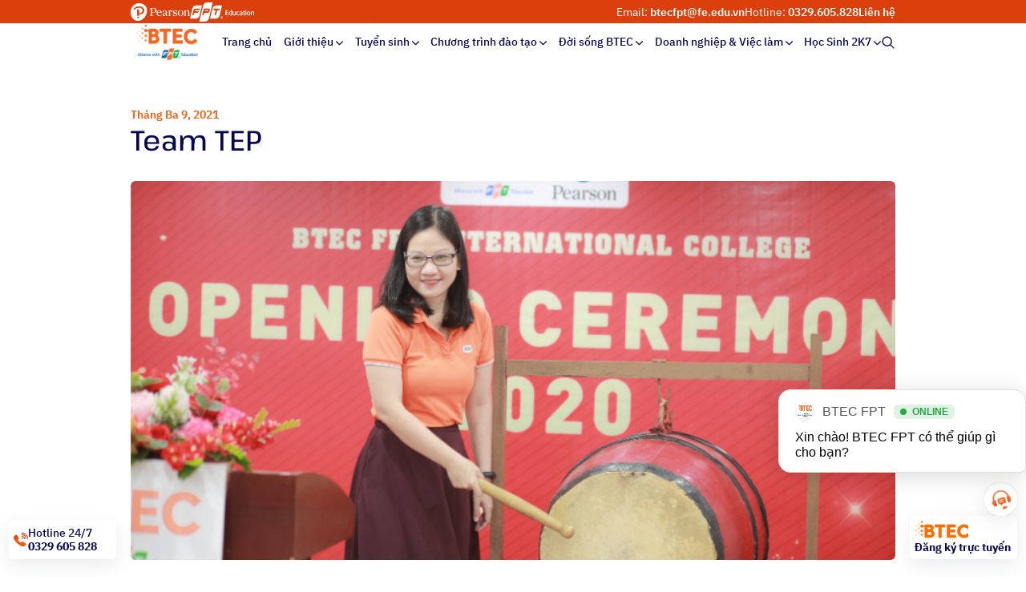

--- FILE ---
content_type: text/html; charset=UTF-8
request_url: https://btec.fpt.edu.vn/alumi/team-tep/
body_size: 30041
content:
<!DOCTYPE html PUBLIC "-//W3C//DTD XHTML 1.0 Strict//EN" "http://www.w3.org/TR/xhtml1/DTD/xhtml1-strict.dtd">
<!--[if IE 7]>
<html class="ie ie7" lang="vi" prefix="og: https://ogp.me/ns#">
<![endif]-->
<!--[if IE 8]>
<html class="ie ie8" lang="vi" prefix="og: https://ogp.me/ns#">
<![endif]-->
<!--[if !(IE 7) & !(IE 8)]><!-->
<html lang="vi" prefix="og: https://ogp.me/ns#">
<!--<![endif]-->

<head>
  <!-- Google Tag Manager -->
  <script>
    (function(w, d, s, l, i) {
      w[l] = w[l] || [];
      w[l].push({
        'gtm.start': new Date().getTime(),
        event: 'gtm.js'
      });
      var f = d.getElementsByTagName(s)[0],
        j = d.createElement(s),
        dl = l != 'dataLayer' ? '&l=' + l : '';
      j.async = true;
      j.src =
        'https://www.googletagmanager.com/gtm.js?id=' + i + dl;
      f.parentNode.insertBefore(j, f);
    })(window, document, 'script', 'dataLayer', 'GTM-TPJDKZL');
  </script>
  <!-- End Google Tag Manager -->

  <!-- Meta -->
  <meta charset="UTF-8">
<script type="text/javascript">
/* <![CDATA[ */
 var gform;gform||(document.addEventListener("gform_main_scripts_loaded",function(){gform.scriptsLoaded=!0}),window.addEventListener("DOMContentLoaded",function(){gform.domLoaded=!0}),gform={domLoaded:!1,scriptsLoaded:!1,initializeOnLoaded:function(o){gform.domLoaded&&gform.scriptsLoaded?o():!gform.domLoaded&&gform.scriptsLoaded?window.addEventListener("DOMContentLoaded",o):document.addEventListener("gform_main_scripts_loaded",o)},hooks:{action:{},filter:{}},addAction:function(o,n,r,t){gform.addHook("action",o,n,r,t)},addFilter:function(o,n,r,t){gform.addHook("filter",o,n,r,t)},doAction:function(o){gform.doHook("action",o,arguments)},applyFilters:function(o){return gform.doHook("filter",o,arguments)},removeAction:function(o,n){gform.removeHook("action",o,n)},removeFilter:function(o,n,r){gform.removeHook("filter",o,n,r)},addHook:function(o,n,r,t,i){null==gform.hooks[o][n]&&(gform.hooks[o][n]=[]);var e=gform.hooks[o][n];null==i&&(i=n+"_"+e.length),gform.hooks[o][n].push({tag:i,callable:r,priority:t=null==t?10:t})},doHook:function(n,o,r){var t;if(r=Array.prototype.slice.call(r,1),null!=gform.hooks[n][o]&&((o=gform.hooks[n][o]).sort(function(o,n){return o.priority-n.priority}),o.forEach(function(o){"function"!=typeof(t=o.callable)&&(t=window[t]),"action"==n?t.apply(null,r):r[0]=t.apply(null,r)})),"filter"==n)return r[0]},removeHook:function(o,n,t,i){var r;null!=gform.hooks[o][n]&&(r=(r=gform.hooks[o][n]).filter(function(o,n,r){return!!(null!=i&&i!=o.tag||null!=t&&t!=o.priority)}),gform.hooks[o][n]=r)}}); 
/* ]]> */
</script>

  <link rel="icon" href="https://btec.fpt.edu.vn/wp-content/uploads/2023/04/cropped-favicon-cao-dang-anh-quoc-btec-fpt-300x300.png" sizes="32x32" />
<link rel="icon" href="https://btec.fpt.edu.vn/wp-content/uploads/2023/04/cropped-favicon-cao-dang-anh-quoc-btec-fpt-300x300.png" sizes="192x192" />
<link rel="apple-touch-icon" href="https://btec.fpt.edu.vn/wp-content/uploads/2023/04/cropped-favicon-cao-dang-anh-quoc-btec-fpt-300x300.png" />
<meta name="msapplication-TileImage" content="https://btec.fpt.edu.vn/wp-content/uploads/2023/04/cropped-favicon-cao-dang-anh-quoc-btec-fpt-300x300.png" />
  <meta name="viewport" content="initial-scale=1.0, maximum-scale=1.0, minimum-scale=1.0, user-scalable=no, width=device-width">
  <link rel="pingback" href="https://btec.fpt.edu.vn/xmlrpc.php" />

  <link rel="stylesheet" href="https://btec.fpt.edu.vn/template/css/backdoor.css?ver=2.1">
  <link rel="stylesheet" href="https://btec.fpt.edu.vn/template/css/style.css?ver=2.0">

  <script data-cfasync="false" data-no-defer="1" data-no-minify="1" data-no-optimize="1">var ewww_webp_supported=!1;function check_webp_feature(A,e){var w;e=void 0!==e?e:function(){},ewww_webp_supported?e(ewww_webp_supported):((w=new Image).onload=function(){ewww_webp_supported=0<w.width&&0<w.height,e&&e(ewww_webp_supported)},w.onerror=function(){e&&e(!1)},w.src="data:image/webp;base64,"+{alpha:"UklGRkoAAABXRUJQVlA4WAoAAAAQAAAAAAAAAAAAQUxQSAwAAAARBxAR/Q9ERP8DAABWUDggGAAAABQBAJ0BKgEAAQAAAP4AAA3AAP7mtQAAAA=="}[A])}check_webp_feature("alpha");</script><script data-cfasync="false" data-no-defer="1" data-no-minify="1" data-no-optimize="1">var Arrive=function(c,w){"use strict";if(c.MutationObserver&&"undefined"!=typeof HTMLElement){var r,a=0,u=(r=HTMLElement.prototype.matches||HTMLElement.prototype.webkitMatchesSelector||HTMLElement.prototype.mozMatchesSelector||HTMLElement.prototype.msMatchesSelector,{matchesSelector:function(e,t){return e instanceof HTMLElement&&r.call(e,t)},addMethod:function(e,t,r){var a=e[t];e[t]=function(){return r.length==arguments.length?r.apply(this,arguments):"function"==typeof a?a.apply(this,arguments):void 0}},callCallbacks:function(e,t){t&&t.options.onceOnly&&1==t.firedElems.length&&(e=[e[0]]);for(var r,a=0;r=e[a];a++)r&&r.callback&&r.callback.call(r.elem,r.elem);t&&t.options.onceOnly&&1==t.firedElems.length&&t.me.unbindEventWithSelectorAndCallback.call(t.target,t.selector,t.callback)},checkChildNodesRecursively:function(e,t,r,a){for(var i,n=0;i=e[n];n++)r(i,t,a)&&a.push({callback:t.callback,elem:i}),0<i.childNodes.length&&u.checkChildNodesRecursively(i.childNodes,t,r,a)},mergeArrays:function(e,t){var r,a={};for(r in e)e.hasOwnProperty(r)&&(a[r]=e[r]);for(r in t)t.hasOwnProperty(r)&&(a[r]=t[r]);return a},toElementsArray:function(e){return e=void 0!==e&&("number"!=typeof e.length||e===c)?[e]:e}}),e=(l.prototype.addEvent=function(e,t,r,a){a={target:e,selector:t,options:r,callback:a,firedElems:[]};return this._beforeAdding&&this._beforeAdding(a),this._eventsBucket.push(a),a},l.prototype.removeEvent=function(e){for(var t,r=this._eventsBucket.length-1;t=this._eventsBucket[r];r--)e(t)&&(this._beforeRemoving&&this._beforeRemoving(t),(t=this._eventsBucket.splice(r,1))&&t.length&&(t[0].callback=null))},l.prototype.beforeAdding=function(e){this._beforeAdding=e},l.prototype.beforeRemoving=function(e){this._beforeRemoving=e},l),t=function(i,n){var o=new e,l=this,s={fireOnAttributesModification:!1};return o.beforeAdding(function(t){var e=t.target;e!==c.document&&e!==c||(e=document.getElementsByTagName("html")[0]);var r=new MutationObserver(function(e){n.call(this,e,t)}),a=i(t.options);r.observe(e,a),t.observer=r,t.me=l}),o.beforeRemoving(function(e){e.observer.disconnect()}),this.bindEvent=function(e,t,r){t=u.mergeArrays(s,t);for(var a=u.toElementsArray(this),i=0;i<a.length;i++)o.addEvent(a[i],e,t,r)},this.unbindEvent=function(){var r=u.toElementsArray(this);o.removeEvent(function(e){for(var t=0;t<r.length;t++)if(this===w||e.target===r[t])return!0;return!1})},this.unbindEventWithSelectorOrCallback=function(r){var a=u.toElementsArray(this),i=r,e="function"==typeof r?function(e){for(var t=0;t<a.length;t++)if((this===w||e.target===a[t])&&e.callback===i)return!0;return!1}:function(e){for(var t=0;t<a.length;t++)if((this===w||e.target===a[t])&&e.selector===r)return!0;return!1};o.removeEvent(e)},this.unbindEventWithSelectorAndCallback=function(r,a){var i=u.toElementsArray(this);o.removeEvent(function(e){for(var t=0;t<i.length;t++)if((this===w||e.target===i[t])&&e.selector===r&&e.callback===a)return!0;return!1})},this},i=new function(){var s={fireOnAttributesModification:!1,onceOnly:!1,existing:!1};function n(e,t,r){return!(!u.matchesSelector(e,t.selector)||(e._id===w&&(e._id=a++),-1!=t.firedElems.indexOf(e._id)))&&(t.firedElems.push(e._id),!0)}var c=(i=new t(function(e){var t={attributes:!1,childList:!0,subtree:!0};return e.fireOnAttributesModification&&(t.attributes=!0),t},function(e,i){e.forEach(function(e){var t=e.addedNodes,r=e.target,a=[];null!==t&&0<t.length?u.checkChildNodesRecursively(t,i,n,a):"attributes"===e.type&&n(r,i)&&a.push({callback:i.callback,elem:r}),u.callCallbacks(a,i)})})).bindEvent;return i.bindEvent=function(e,t,r){t=void 0===r?(r=t,s):u.mergeArrays(s,t);var a=u.toElementsArray(this);if(t.existing){for(var i=[],n=0;n<a.length;n++)for(var o=a[n].querySelectorAll(e),l=0;l<o.length;l++)i.push({callback:r,elem:o[l]});if(t.onceOnly&&i.length)return r.call(i[0].elem,i[0].elem);setTimeout(u.callCallbacks,1,i)}c.call(this,e,t,r)},i},o=new function(){var a={};function i(e,t){return u.matchesSelector(e,t.selector)}var n=(o=new t(function(){return{childList:!0,subtree:!0}},function(e,r){e.forEach(function(e){var t=e.removedNodes,e=[];null!==t&&0<t.length&&u.checkChildNodesRecursively(t,r,i,e),u.callCallbacks(e,r)})})).bindEvent;return o.bindEvent=function(e,t,r){t=void 0===r?(r=t,a):u.mergeArrays(a,t),n.call(this,e,t,r)},o};d(HTMLElement.prototype),d(NodeList.prototype),d(HTMLCollection.prototype),d(HTMLDocument.prototype),d(Window.prototype);var n={};return s(i,n,"unbindAllArrive"),s(o,n,"unbindAllLeave"),n}function l(){this._eventsBucket=[],this._beforeAdding=null,this._beforeRemoving=null}function s(e,t,r){u.addMethod(t,r,e.unbindEvent),u.addMethod(t,r,e.unbindEventWithSelectorOrCallback),u.addMethod(t,r,e.unbindEventWithSelectorAndCallback)}function d(e){e.arrive=i.bindEvent,s(i,e,"unbindArrive"),e.leave=o.bindEvent,s(o,e,"unbindLeave")}}(window,void 0),ewww_webp_supported=!1;function check_webp_feature(e,t){var r;ewww_webp_supported?t(ewww_webp_supported):((r=new Image).onload=function(){ewww_webp_supported=0<r.width&&0<r.height,t(ewww_webp_supported)},r.onerror=function(){t(!1)},r.src="data:image/webp;base64,"+{alpha:"UklGRkoAAABXRUJQVlA4WAoAAAAQAAAAAAAAAAAAQUxQSAwAAAARBxAR/Q9ERP8DAABWUDggGAAAABQBAJ0BKgEAAQAAAP4AAA3AAP7mtQAAAA==",animation:"UklGRlIAAABXRUJQVlA4WAoAAAASAAAAAAAAAAAAQU5JTQYAAAD/////AABBTk1GJgAAAAAAAAAAAAAAAAAAAGQAAABWUDhMDQAAAC8AAAAQBxAREYiI/gcA"}[e])}function ewwwLoadImages(e){if(e){for(var t=document.querySelectorAll(".batch-image img, .image-wrapper a, .ngg-pro-masonry-item a, .ngg-galleria-offscreen-seo-wrapper a"),r=0,a=t.length;r<a;r++)ewwwAttr(t[r],"data-src",t[r].getAttribute("data-webp")),ewwwAttr(t[r],"data-thumbnail",t[r].getAttribute("data-webp-thumbnail"));for(var i=document.querySelectorAll("div.woocommerce-product-gallery__image"),r=0,a=i.length;r<a;r++)ewwwAttr(i[r],"data-thumb",i[r].getAttribute("data-webp-thumb"))}for(var n=document.querySelectorAll("video"),r=0,a=n.length;r<a;r++)ewwwAttr(n[r],"poster",e?n[r].getAttribute("data-poster-webp"):n[r].getAttribute("data-poster-image"));for(var o,l=document.querySelectorAll("img.ewww_webp_lazy_load"),r=0,a=l.length;r<a;r++)e&&(ewwwAttr(l[r],"data-lazy-srcset",l[r].getAttribute("data-lazy-srcset-webp")),ewwwAttr(l[r],"data-srcset",l[r].getAttribute("data-srcset-webp")),ewwwAttr(l[r],"data-lazy-src",l[r].getAttribute("data-lazy-src-webp")),ewwwAttr(l[r],"data-src",l[r].getAttribute("data-src-webp")),ewwwAttr(l[r],"data-orig-file",l[r].getAttribute("data-webp-orig-file")),ewwwAttr(l[r],"data-medium-file",l[r].getAttribute("data-webp-medium-file")),ewwwAttr(l[r],"data-large-file",l[r].getAttribute("data-webp-large-file")),null!=(o=l[r].getAttribute("srcset"))&&!1!==o&&o.includes("R0lGOD")&&ewwwAttr(l[r],"src",l[r].getAttribute("data-lazy-src-webp"))),l[r].className=l[r].className.replace(/\bewww_webp_lazy_load\b/,"");for(var s=document.querySelectorAll(".ewww_webp"),r=0,a=s.length;r<a;r++)e?(ewwwAttr(s[r],"srcset",s[r].getAttribute("data-srcset-webp")),ewwwAttr(s[r],"src",s[r].getAttribute("data-src-webp")),ewwwAttr(s[r],"data-orig-file",s[r].getAttribute("data-webp-orig-file")),ewwwAttr(s[r],"data-medium-file",s[r].getAttribute("data-webp-medium-file")),ewwwAttr(s[r],"data-large-file",s[r].getAttribute("data-webp-large-file")),ewwwAttr(s[r],"data-large_image",s[r].getAttribute("data-webp-large_image")),ewwwAttr(s[r],"data-src",s[r].getAttribute("data-webp-src"))):(ewwwAttr(s[r],"srcset",s[r].getAttribute("data-srcset-img")),ewwwAttr(s[r],"src",s[r].getAttribute("data-src-img"))),s[r].className=s[r].className.replace(/\bewww_webp\b/,"ewww_webp_loaded");window.jQuery&&jQuery.fn.isotope&&jQuery.fn.imagesLoaded&&(jQuery(".fusion-posts-container-infinite").imagesLoaded(function(){jQuery(".fusion-posts-container-infinite").hasClass("isotope")&&jQuery(".fusion-posts-container-infinite").isotope()}),jQuery(".fusion-portfolio:not(.fusion-recent-works) .fusion-portfolio-wrapper").imagesLoaded(function(){jQuery(".fusion-portfolio:not(.fusion-recent-works) .fusion-portfolio-wrapper").isotope()}))}function ewwwWebPInit(e){ewwwLoadImages(e),ewwwNggLoadGalleries(e),document.arrive(".ewww_webp",function(){ewwwLoadImages(e)}),document.arrive(".ewww_webp_lazy_load",function(){ewwwLoadImages(e)}),document.arrive("videos",function(){ewwwLoadImages(e)}),"loading"==document.readyState?document.addEventListener("DOMContentLoaded",ewwwJSONParserInit):("undefined"!=typeof galleries&&ewwwNggParseGalleries(e),ewwwWooParseVariations(e))}function ewwwAttr(e,t,r){null!=r&&!1!==r&&e.setAttribute(t,r)}function ewwwJSONParserInit(){"undefined"!=typeof galleries&&check_webp_feature("alpha",ewwwNggParseGalleries),check_webp_feature("alpha",ewwwWooParseVariations)}function ewwwWooParseVariations(e){if(e)for(var t=document.querySelectorAll("form.variations_form"),r=0,a=t.length;r<a;r++){var i=t[r].getAttribute("data-product_variations"),n=!1;try{for(var o in i=JSON.parse(i))void 0!==i[o]&&void 0!==i[o].image&&(void 0!==i[o].image.src_webp&&(i[o].image.src=i[o].image.src_webp,n=!0),void 0!==i[o].image.srcset_webp&&(i[o].image.srcset=i[o].image.srcset_webp,n=!0),void 0!==i[o].image.full_src_webp&&(i[o].image.full_src=i[o].image.full_src_webp,n=!0),void 0!==i[o].image.gallery_thumbnail_src_webp&&(i[o].image.gallery_thumbnail_src=i[o].image.gallery_thumbnail_src_webp,n=!0),void 0!==i[o].image.thumb_src_webp&&(i[o].image.thumb_src=i[o].image.thumb_src_webp,n=!0));n&&ewwwAttr(t[r],"data-product_variations",JSON.stringify(i))}catch(e){}}}function ewwwNggParseGalleries(e){if(e)for(var t in galleries){var r=galleries[t];galleries[t].images_list=ewwwNggParseImageList(r.images_list)}}function ewwwNggLoadGalleries(e){e&&document.addEventListener("ngg.galleria.themeadded",function(e,t){window.ngg_galleria._create_backup=window.ngg_galleria.create,window.ngg_galleria.create=function(e,t){var r=$(e).data("id");return galleries["gallery_"+r].images_list=ewwwNggParseImageList(galleries["gallery_"+r].images_list),window.ngg_galleria._create_backup(e,t)}})}function ewwwNggParseImageList(e){for(var t in e){var r=e[t];if(void 0!==r["image-webp"]&&(e[t].image=r["image-webp"],delete e[t]["image-webp"]),void 0!==r["thumb-webp"]&&(e[t].thumb=r["thumb-webp"],delete e[t]["thumb-webp"]),void 0!==r.full_image_webp&&(e[t].full_image=r.full_image_webp,delete e[t].full_image_webp),void 0!==r.srcsets)for(var a in r.srcsets)nggSrcset=r.srcsets[a],void 0!==r.srcsets[a+"-webp"]&&(e[t].srcsets[a]=r.srcsets[a+"-webp"],delete e[t].srcsets[a+"-webp"]);if(void 0!==r.full_srcsets)for(var i in r.full_srcsets)nggFSrcset=r.full_srcsets[i],void 0!==r.full_srcsets[i+"-webp"]&&(e[t].full_srcsets[i]=r.full_srcsets[i+"-webp"],delete e[t].full_srcsets[i+"-webp"])}return e}check_webp_feature("alpha",ewwwWebPInit);</script>

<!-- Tối ưu hóa công cụ tìm kiếm bởi Rank Math - https://rankmath.com/ -->
<title>Team TEP - Cao Đẳng Anh Quốc BTEC FPT</title>
<meta name="description" content="Khi đang là sinh viên năm cuối của một trường ĐH danh tiếng ở TP. Hồ Chí Minh, Bích Thủy đã không tìm thấy hứng thú trong việc học, cô nàng đã quyết định dừng"/>
<meta name="robots" content="follow, index, max-snippet:-1, max-video-preview:-1, max-image-preview:large"/>
<link rel="canonical" href="https://btec.fpt.edu.vn/alumi/team-tep/" />
<meta property="og:locale" content="vi_VN" />
<meta property="og:type" content="article" />
<meta property="og:title" content="Team TEP - Cao Đẳng Anh Quốc BTEC FPT" />
<meta property="og:description" content="Khi đang là sinh viên năm cuối của một trường ĐH danh tiếng ở TP. Hồ Chí Minh, Bích Thủy đã không tìm thấy hứng thú trong việc học, cô nàng đã quyết định dừng" />
<meta property="og:url" content="https://btec.fpt.edu.vn/alumi/team-tep/" />
<meta property="og:site_name" content="Cao đẳng Anh Quốc BTEC FPT" />
<meta property="og:updated_time" content="2021-04-20T08:18:32+07:00" />
<meta property="og:image" content="https://btec.fpt.edu.vn/wp-content/uploads/2021/01/2-2.png" />
<meta property="og:image:secure_url" content="https://btec.fpt.edu.vn/wp-content/uploads/2021/01/2-2.png" />
<meta property="og:image:width" content="900" />
<meta property="og:image:height" content="600" />
<meta property="og:image:alt" content="Team TEP" />
<meta property="og:image:type" content="image/png" />
<meta name="twitter:card" content="summary_large_image" />
<meta name="twitter:title" content="Team TEP - Cao Đẳng Anh Quốc BTEC FPT" />
<meta name="twitter:description" content="Khi đang là sinh viên năm cuối của một trường ĐH danh tiếng ở TP. Hồ Chí Minh, Bích Thủy đã không tìm thấy hứng thú trong việc học, cô nàng đã quyết định dừng" />
<meta name="twitter:image" content="https://btec.fpt.edu.vn/wp-content/uploads/2021/01/2-2.png" />
<script type="application/ld+json" class="rank-math-schema">{"@context":"https://schema.org","@graph":[{"@type":"BreadcrumbList","@id":"https://btec.fpt.edu.vn/alumi/team-tep/#breadcrumb","itemListElement":[{"@type":"ListItem","position":"1","item":{"@id":"https://btec.fpt.edu.vn","name":"Home"}},{"@type":"ListItem","position":"2","item":{"@id":"https://btec.fpt.edu.vn/alumi/","name":"Alumi"}},{"@type":"ListItem","position":"3","item":{"@id":"https://btec.fpt.edu.vn/alumi/team-tep/","name":"Team TEP"}}]}]}</script>
<!-- /Plugin SEO WordPress Rank Math -->


<link rel='stylesheet' id='kirki-demo-css' href='//btec.fpt.edu.vn/wp-content/themes/monatheme/style.css?ver=1768268062' type='text/css' media='all' />
<link rel='stylesheet' id='mona-custom-css' href='//btec.fpt.edu.vn/wp-content/themes/monatheme/public/helpers/css/mona-custom.css?v&#038;ver=1032263227' type='text/css' media='all' />
<link rel='stylesheet' id='dflip-style-css' href='//btec.fpt.edu.vn/wp-content/plugins/3d-flipbook-dflip-lite/assets/css/dflip.min.css?ver=2.4.20' type='text/css' media='all' />
<script type="text/javascript" src="//btec.fpt.edu.vn/wp-includes/js/jquery/jquery.min.js?ver=3.7.1" id="jquery-core-js"></script>
<script type="text/javascript" src="//btec.fpt.edu.vn/wp-includes/js/jquery/jquery-migrate.min.js?ver=3.4.1" id="jquery-migrate-js"></script>
<meta name="facebook-domain-verification" content="iig70d9kdgof84sd61y7yz8e460xko" />
<meta name="google-site-verification" content="RDXyrVIXPVzzQzg0ZdrexMAYcCMdERUwCZ7d18uERl0" />
<script>
		!function (w, d, t) {
		  w.TiktokAnalyticsObject=t;var ttq=w[t]=w[t]||[];ttq.methods=["page","track","identify","instances","debug","on","off","once","ready","alias","group","enableCookie","disableCookie"],ttq.setAndDefer=function(t,e){t[e]=function(){t.push([e].concat(Array.prototype.slice.call(arguments,0)))}};for(var i=0;i<ttq.methods.length;i++)ttq.setAndDefer(ttq,ttq.methods[i]);ttq.instance=function(t){for(var e=ttq._i[t]||[],n=0;n<ttq.methods.length;n++
)ttq.setAndDefer(e,ttq.methods[n]);return e},ttq.load=function(e,n){var i="https://analytics.tiktok.com/i18n/pixel/events.js";ttq._i=ttq._i||{},ttq._i[e]=[],ttq._i[e]._u=i,ttq._t=ttq._t||{},ttq._t[e]=+new Date,ttq._o=ttq._o||{},ttq._o[e]=n||{};n=document.createElement("script");n.type="text/javascript",n.async=!0,n.src=i+"?sdkid="+e+"&lib="+t;e=document.getElementsByTagName("script")[0];e.parentNode.insertBefore(n,e)};
		
		  ttq.load('COK8B8JC77UF4730TUTG');
		  ttq.page();
		}(window, document, 'ttq');
	</script>
<!-- Meta Pixel Code -->
<script>
!function(f,b,e,v,n,t,s)
{if(f.fbq)return;n=f.fbq=function(){n.callMethod?
n.callMethod.apply(n,arguments):n.queue.push(arguments)};
if(!f._fbq)f._fbq=n;n.push=n;n.loaded=!0;n.version='2.0';
n.queue=[];t=b.createElement(e);t.async=!0;
t.src=v;s=b.getElementsByTagName(e)[0];
s.parentNode.insertBefore(t,s)}(window, document,'script',
'https://connect.facebook.net/en_US/fbevents.js');
fbq('init', '1138006134291227');
fbq('track', 'PageView');
</script>
<noscript><img height="1" width="1" style="display:none"
src="https://www.facebook.com/tr?id=1138006134291227&ev=PageView&noscript=1"
/></noscript>
<!-- End Meta Pixel Code --><div id="fb-root"></div><script src="https://connect.facebook.net/vi_VN/all.js?version=v16.0"></script>        <script>
            window.fbAsyncInit = function() {
                FB.init({
                    appId: '889123276376932',
                    cookie: false,
                    xfbml: true,
                    version: 'v16.0'
                });

                //FB.AppEvents.logPageView();

                FB.getLoginStatus(function(response) {
                    //statusChangeCallback(response);
                });
            };
        </script>
      <meta name="onesignal" content="wordpress-plugin"/>
            <script>

      window.OneSignalDeferred = window.OneSignalDeferred || [];

      OneSignalDeferred.push(function(OneSignal) {
        var oneSignal_options = {};
        window._oneSignalInitOptions = oneSignal_options;

        oneSignal_options['serviceWorkerParam'] = { scope: '/wp-content/plugins/onesignal-free-web-push-notifications/sdk_files/push/onesignal/' };
oneSignal_options['serviceWorkerPath'] = 'OneSignalSDKWorker.js';

        OneSignal.Notifications.setDefaultUrl("https://btec.fpt.edu.vn");

        oneSignal_options['wordpress'] = true;
oneSignal_options['appId'] = 'd5a19da5-8658-4f4d-adfb-57e28fae9b40';
oneSignal_options['allowLocalhostAsSecureOrigin'] = true;
oneSignal_options['welcomeNotification'] = { };
oneSignal_options['welcomeNotification']['title'] = "Cao đẳng Anh Quốc BTEC FPT";
oneSignal_options['welcomeNotification']['message'] = "Cảm ơn bạn đã theo dõi BTEC FPT. Hãy chờ đón những thông tin hữu ích từ chúng tôi nha!";
oneSignal_options['welcomeNotification']['url'] = "https://btec.fpt.edu.vn/";
oneSignal_options['path'] = "https://btec.fpt.edu.vn/wp-content/plugins/onesignal-free-web-push-notifications/sdk_files/";
oneSignal_options['safari_web_id'] = "web.onesignal.auto.54cd441e-7f12-4aed-9845-f98eb5c10ecb";
oneSignal_options['promptOptions'] = { };
oneSignal_options['promptOptions']['actionMessage'] = "Nhấn nút Theo dõi BTEC FPT để không bỏ lỡ thông tin tuyển sinh, thi THPTQG mới nhất";
oneSignal_options['promptOptions']['exampleNotificationTitleDesktop'] = "Cao đẳng Anh Quốc BTEC FPT";
oneSignal_options['promptOptions']['exampleNotificationMessageDesktop'] = "Nhấn nút Theo dõi BTEC FPT để không bỏ lỡ thông tin tuyển sinh, thi THPTQG mới nhất";
oneSignal_options['promptOptions']['exampleNotificationTitleMobile'] = "Cao đẳng Anh Quốc BTEC FPT";
oneSignal_options['promptOptions']['exampleNotificationMessageMobile'] = "Nhấn nút Theo dõi BTEC FPT để không bỏ lỡ thông tin tuyển sinh, thi THPTQG mới nhất";
oneSignal_options['promptOptions']['acceptButtonText'] = "Theo dõi";
oneSignal_options['promptOptions']['cancelButtonText'] = "Không, cảm ơn!";
oneSignal_options['promptOptions']['siteName'] = "https://btec.fpt.edu.vn";
oneSignal_options['promptOptions']['autoAcceptTitle'] = "Theo dõi";
oneSignal_options['notifyButton'] = { };
oneSignal_options['notifyButton']['enable'] = true;
oneSignal_options['notifyButton']['position'] = 'bottom-left';
oneSignal_options['notifyButton']['theme'] = 'default';
oneSignal_options['notifyButton']['size'] = 'large';
oneSignal_options['notifyButton']['showCredit'] = false;
oneSignal_options['notifyButton']['text'] = {};
oneSignal_options['notifyButton']['text']['tip.state.unsubscribed'] = 'Theo dõi BTEC FPT ngay để không bỏ lỡ những tin tức hữu ích về tuyển sinh và kì thi THPT QG nhé!';
oneSignal_options['notifyButton']['text']['tip.state.subscribed'] = 'Chào bạn ^^ Hãy đón chờ thông tin hữu ích tiếp theo từ BTEC FPT nhé!';
oneSignal_options['notifyButton']['text']['tip.state.blocked'] = 'Bạn đã tắt thông báo từ BTEC FPT. Hãy bật lại sớm nha!';
oneSignal_options['notifyButton']['text']['message.action.subscribed'] = 'Bạn đã bật thông báo! Chờ thông tin hữu ích tiếp theo từ BTEC FPT nha!';
oneSignal_options['notifyButton']['text']['message.action.resubscribed'] = 'Hãy đón chờ thông tin hữu ích tiếp theo từ BTEC FPT nhé!';
oneSignal_options['notifyButton']['text']['message.action.unsubscribed'] = 'Bạn đã tắt thông báo từ BTEC FPT. Hãy bật lại sớm nhé!';
oneSignal_options['notifyButton']['text']['dialog.main.title'] = 'Quản lý thông báo';
oneSignal_options['notifyButton']['text']['dialog.main.button.subscribe'] = 'Bật thông báo';
oneSignal_options['notifyButton']['text']['dialog.main.button.unsubscribe'] = 'Tắt thông báo';
oneSignal_options['notifyButton']['text']['dialog.blocked.title'] = 'Đang tắt thông báo';
oneSignal_options['notifyButton']['text']['dialog.blocked.message'] = 'Bật thông báo để nhận thông tin hữu ích nhé!';
oneSignal_options['notifyButton']['offset'] = {};
oneSignal_options['notifyButton']['offset']['bottom'] = '60px';
oneSignal_options['notifyButton']['offset']['left'] = '20px';
              OneSignal.init(window._oneSignalInitOptions);
              OneSignal.Slidedown.promptPush()      });

      function documentInitOneSignal() {
        var oneSignal_elements = document.getElementsByClassName("OneSignal-prompt");

        var oneSignalLinkClickHandler = function(event) { OneSignal.Notifications.requestPermission(); event.preventDefault(); };        for(var i = 0; i < oneSignal_elements.length; i++)
          oneSignal_elements[i].addEventListener('click', oneSignalLinkClickHandler, false);
      }

      if (document.readyState === 'complete') {
           documentInitOneSignal();
      }
      else {
           window.addEventListener("load", function(event){
               documentInitOneSignal();
          });
      }
    </script>
<meta name="redi-version" content="1.2.7" /><link rel="icon" href="https://btec.fpt.edu.vn/wp-content/uploads/2023/04/cropped-favicon-cao-dang-anh-quoc-btec-fpt-300x300.png" sizes="32x32" />
<link rel="icon" href="https://btec.fpt.edu.vn/wp-content/uploads/2023/04/cropped-favicon-cao-dang-anh-quoc-btec-fpt-300x300.png" sizes="192x192" />
<link rel="apple-touch-icon" href="https://btec.fpt.edu.vn/wp-content/uploads/2023/04/cropped-favicon-cao-dang-anh-quoc-btec-fpt-300x300.png" />
<meta name="msapplication-TileImage" content="https://btec.fpt.edu.vn/wp-content/uploads/2023/04/cropped-favicon-cao-dang-anh-quoc-btec-fpt-300x300.png" />
		<style type="text/css" id="wp-custom-css">
			.mona-content iframe{
	width:100%;
	height:54rem;
		
}

.page-regi .sec-hf .hf-head .t-title{
	display:block;
}

.page-e-magazine {
  position: relative; }

.iframe-youtube {
  width: 80%; left: 50%;
	position: absolute;
	transform: translate(-50%, -50%);
}
.iframe-youtube.iframe-3{
	top: 78.45%;
}
.iframe-youtube.iframe-2{
	 top: 58.43%;
}
.iframe-youtube.iframe-1{
	    top: 28.6%;
   
}
  .iframe-youtube .inner {
    position: relative;
   display: block;
   width: 100%;
    padding-top: calc((9 / 16) * 100%); }
    .iframe-youtube .inner iframe {
      position: absolute;
      top: 50%;
      left: 50%;
      -webkit-transform: translate(-50%, -50%);
      transform: translate(-50%, -50%);
      width: 100%;
      height: 100%;
      -o-object-fit: cover;
      object-fit: cover; }
@media screen and (max-width: 1200px) {
		.iframe-youtube{ width: 90%;}
	.iframe-youtube.iframe-1{
	    top: 27.1%;
}	
.iframe-youtube.iframe-2{
	    top: 55.1%;
}	
.iframe-youtube.iframe-3{
	    top: 80%;
}
}
.gform_body .gfield_checkbox .gfield-choice-input{
	height: 2rem;
	width: 2rem !important;
	appearance: auto;
	margin:0 !important;
}
		</style>
		<style id="kirki-inline-styles"></style><meta name="generator" content="WP Rocket 3.18.2" data-wpr-features="wpr_image_dimensions wpr_preload_links wpr_desktop" /></head>

<body>
<script data-cfasync="false" data-no-defer="1" data-no-minify="1" data-no-optimize="1">if(typeof ewww_webp_supported==="undefined"){var ewww_webp_supported=!1}if(ewww_webp_supported){document.body.classList.add("webp-support")}</script>
  <!-- Google Tag Manager (noscript) -->
  <noscript><iframe src="https://www.googletagmanager.com/ns.html?id=GTM-TPJDKZL" height="0" width="0" style="display:none;visibility:hidden"></iframe></noscript>
  <!-- End Google Tag Manager (noscript) -->
      <header data-rocket-location-hash="4bec8813021ce344f62d7930d616e8e8" class="hd">
      <div data-rocket-location-hash="8d4caba527e436735803114bbd88c846" class="hd-top">
        <div data-rocket-location-hash="40f22408a88335a0945fffe944caafc3" class="container">
          <div class="hd-top-inner">
            <div class="hd-top-flex">
              <div class="hd-top-left">
                                  <div class="igr">
                                          <a class="i-link" href="https://btec.fpt.edu.vn/">
                        <img width="74" height="22" src="https://btec.fpt.edu.vn/wp-content/uploads/2024/06/logo-pat.svg" class="attachment-full size-full" alt="" decoding="async" />                      </a>
                                          <a class="i-link" href="https://btec.fpt.edu.vn/">
                        <img width="80" height="24" src="https://btec.fpt.edu.vn/wp-content/uploads/2024/06/logo-pat2.svg" class="attachment-full size-full" alt="" decoding="async" />                      </a>
                                      </div>
                              </div>
              <div class="hd-top-right">
                                  <div class="hd-top-group">
                                          <div class="t-gr">
                        <span class="t-text">Email: </span>
                        <a class="t-link" href="/cdn-cgi/l/email-protection#befceafbfdf8eeeafed8db90dbdacb90c8d0"><span class="__cf_email__" data-cfemail="f597819096938581b59390db909180db839b">[email&#160;protected]</span></a>
                      </div>
                                          <div class="t-gr">
                        <span class="t-text">Hotline: </span>
                        <a class="t-link" href="tel:0329605828">0329.605.828</a>
                      </div>
                                          <div class="t-gr">
                        <span class="t-text"></span>
                        <a class="t-link" href="https://btec.fpt.edu.vn/lien-he/">Liên hệ</a>
                      </div>
                                      </div>
                              </div>
            </div>
          </div>
        </div>
      </div>
      <div data-rocket-location-hash="6d49ebbfdcc4bb279a2e9ace25ce4d93" class="hd-bot">
        <div data-rocket-location-hash="0841f15ebf099eeaba6f2c7f735d0671" class="container">
          <div class="hd-bot-inner">
            <div class="hd-bot-flex">
              <div class="hd-bot-left">
                                <h1 class="title-page-hidden">Team TEP</h1>
                <a href="https://btec.fpt.edu.vn" class="custom-logo-link" rel="home" itemprop="url"><img width="208" height="106" src="https://btec.fpt.edu.vn/wp-content/uploads/2024/06/Logo-Btec-2-1-1.png" class="header-logo-image" alt="" decoding="async" /></a>              </div>
              <div class="hd-bot-right">
                <div class="hd-bot-group">
                  <div class="hd-nav">
                    <div class="menu-nav">
                      <!-- primary menu -->
                      <ul id="menu-menu" class="menu-list"><li class=' menu-item menu-item-type-post_type menu-item-object-page menu-item-home'><a class="menu-link" href="https://btec.fpt.edu.vn/">Trang chủ</a></li>
<li class=' menu-item menu-item-type-custom menu-item-object-custom menu-item-has-children dropdown'><a class="menu-link" href="javascript:;">Giới thiệu</a>
<ul class='menu-list'>
<li class=' menu-item menu-item-type-post_type menu-item-object-page'><a class="menu-link" href="https://btec.fpt.edu.vn/ve-fpt-education/">Về FPT Education</a></li>
<li class=' menu-item menu-item-type-custom menu-item-object-custom'><a class="menu-link" href="https://caodang.fpt.edu.vn/gioi-thieu-truong-cao-dang-fpt-polytechnic">Về trường cao đẳng FPT Polytechnic</a></li>
<li class=' menu-item menu-item-type-post_type menu-item-object-page'><a class="menu-link" href="https://btec.fpt.edu.vn/ve-btec-fpt/">Về BTEC FPT</a></li>
<li class=' menu-item menu-item-type-post_type menu-item-object-page'><a class="menu-link" href="https://btec.fpt.edu.vn/thong-diep-tam-nhin-su-menh/">Thông điệp - Tầm nhìn - Sứ mệnh</a></li>
<li class=' menu-item menu-item-type-post_type menu-item-object-page'><a class="menu-link" href="https://btec.fpt.edu.vn/thong-tin-cac-phong-ban-btec/">Thông tin các phòng ban</a></li>
<li class=' menu-item menu-item-type-custom menu-item-object-custom'><a class="menu-link" href="https://career.fpt.edu.vn/Job/Search?Title=&IdUnit=8&IdCareer=-1&IdLocation=-1">Tuyển Dụng</a></li>
<li class=' menu-item menu-item-type-custom menu-item-object-custom'><a class="menu-link" href="https://btec.fpt.edu.vn/online-brochure-moi/">Online Brochure</a></li>
<li class=' menu-item menu-item-type-custom menu-item-object-custom'><a class="menu-link" href="https://btec.fpt.edu.vn/so-tay-btec/">Sổ Tay Sinh Viên</a></li>
</ul>
</li>
<li class=' menu-item menu-item-type-custom menu-item-object-custom menu-item-has-children dropdown'><a class="menu-link" href="javascript:;">Tuyển sinh</a>
<ul class='menu-list'>
<li class=' menu-item menu-item-type-custom menu-item-object-custom'><a class="menu-link" href="https://btec.fpt.edu.vn/cao-dang-anh-quoc-btec-fpt-tuyen-sinh-2025/">Thông Tin Tuyển Sinh</a></li>
<li class=' menu-item menu-item-type-post_type menu-item-object-page'><a class="menu-link" href="https://btec.fpt.edu.vn/dang-ky-truc-tuyen/">Đăng ký trực tuyến</a></li>
<li class=' menu-item menu-item-type-post_type menu-item-object-page'><a class="menu-link" href="https://btec.fpt.edu.vn/quy-che-tuyen-sinh/">Quy chế tuyển sinh</a></li>
<li class=' menu-item menu-item-type-post_type menu-item-object-page'><a class="menu-link" href="https://btec.fpt.edu.vn/huong-dan-nhap-hoc/">Hướng dẫn nhập học</a></li>
<li class=' menu-item menu-item-type-post_type menu-item-object-page'><a class="menu-link" href="https://btec.fpt.edu.vn/hoc-bong-hoc-phi-btec-fpt/">Học bổng học phí</a></li>
<li class=' menu-item menu-item-type-custom menu-item-object-custom'><a class="menu-link" href="https://btec.fpt.edu.vn/phieu-dang-ky/">Phiếu đăng ký nhập học</a></li>
<li class=' menu-item menu-item-type-post_type menu-item-object-page'><a class="menu-link" href="https://btec.fpt.edu.vn/cau-hoi-thuong-gap/">Câu hỏi thường gặp</a></li>
<li class=' menu-item menu-item-type-post_type menu-item-object-page'><a class="menu-link" href="https://btec.fpt.edu.vn/lien-he/">Liên hệ</a></li>
</ul>
</li>
<li class=' menu-item menu-item-type-custom menu-item-object-custom menu-item-has-children dropdown'><a class="menu-link" href="javascript:;">Chương trình đào tạo</a>
<ul class='menu-list'>
<li class=' menu-item menu-item-type-custom menu-item-object-custom menu-item-has-children dropdown'><a class="menu-link" href="javascript:;">Máy tính</a>
	<ul class='menu-list'>
<li class=' menu-item menu-item-type-post_type menu-item-object-mona_major'><a class="menu-link" href="https://btec.fpt.edu.vn/nghanh-hoc/ky-thuat-phan-mem/">Kỹ thuật phần mềm (Software Engineering)</a></li>
	</ul>
</li>
<li class=' menu-item menu-item-type-custom menu-item-object-custom menu-item-has-children dropdown'><a class="menu-link" href="javascript:;">Kinh doanh</a>
	<ul class='menu-list'>
<li class=' menu-item menu-item-type-post_type menu-item-object-mona_major'><a class="menu-link" href="https://btec.fpt.edu.vn/nghanh-hoc/quan-tri-kinh-doanh-management/">Quản trị kinh doanh (Management)</a></li>
<li class=' menu-item menu-item-type-post_type menu-item-object-mona_major'><a class="menu-link" href="https://btec.fpt.edu.vn/nghanh-hoc/logistics-mua-sam-va-quan-ly-cung-ung/">Mua sắm và quản lý cung ứng (Logistics)</a></li>
<li class=' menu-item menu-item-type-post_type menu-item-object-mona_major'><a class="menu-link" href="https://btec.fpt.edu.vn/nghanh-hoc/marketing/">Marketing</a></li>
	</ul>
</li>
<li class=' menu-item menu-item-type-custom menu-item-object-custom menu-item-has-children dropdown'><a class="menu-link" href="javascript:;">Nghệ thuật và Thiết kế</a>
	<ul class='menu-list'>
<li class=' menu-item menu-item-type-post_type menu-item-object-mona_major'><a class="menu-link" href="https://btec.fpt.edu.vn/nghanh-hoc/thiet-ke-do-hoa-graphic-design/">Thiết kế đồ họa (Graphic Design)</a></li>
	</ul>
</li>
<li class=' menu-item menu-item-type-custom menu-item-object-custom menu-item-has-children dropdown'><a class="menu-link" href="javascript:;">Kỹ thuật</a>
	<ul class='menu-list'>
<li class=' menu-item menu-item-type-post_type menu-item-object-mona_major'><a class="menu-link" href="https://btec.fpt.edu.vn/nghanh-hoc/cong-nghe-ban-dan/">Công nghệ bán dẫn</a></li>
	</ul>
</li>
<li class=' menu-item menu-item-type-post_type menu-item-object-mona_major'><a class="menu-link" href="https://btec.fpt.edu.vn/nghanh-hoc/esports-general/">Thể thao điện tử (Esports)</a></li>
<li class=' menu-item menu-item-type-custom menu-item-object-custom menu-item-has-children dropdown'><a class="menu-link" href="javascript:;">Danh sách các trường liên thông</a>
	<ul class='menu-list'>
<li class=' menu-item menu-item-type-post_type menu-item-object-page'><a class="menu-link" href="https://btec.fpt.edu.vn/lien-thong-ky-thuat-phan-mem/">Danh sách các trường liên thông Kỹ thuật phần mềm</a></li>
<li class=' menu-item menu-item-type-custom menu-item-object-custom'><a class="menu-link" href="https://btec.fpt.edu.vn/danh-sach-cac-truong-lien-thong-thiet-ke-do-hoa/">Danh sách các trường liên thông Thiết kế đồ hoạ</a></li>
<li class=' menu-item menu-item-type-post_type menu-item-object-page'><a class="menu-link" href="https://btec.fpt.edu.vn/danh-sach-cac-truong-lien-thong-quan-tri-kinh-doanh/">Danh sách các trường liên thông Quản trị kinh doanh</a></li>
<li class=' menu-item menu-item-type-custom menu-item-object-custom'><a class="menu-link" href="https://btec.fpt.edu.vn/danh-sach-cac-truong-lien-thong-marketing/">Danh sách các trường liên thông Marketing</a></li>
<li class=' menu-item menu-item-type-custom menu-item-object-custom'><a class="menu-link" href="https://btec.fpt.edu.vn/danh-sach-cac-truong-lien-thong-logistics-mua-sam-va-quan-ly-cung-ung/">Danh sách các trường liên thông Logistics</a></li>
<li class=' menu-item menu-item-type-custom menu-item-object-custom'><a class="menu-link" href="https://btec.fpt.edu.vn/danh-sach-cac-truong-lien-thong-cong-nghe-ban-dan/">Danh sách các trường liên thông Công nghệ bán dẫn</a></li>
	</ul>
</li>
</ul>
</li>
<li class=' menu-item menu-item-type-custom menu-item-object-custom menu-item-has-children dropdown'><a class="menu-link" href="javascript:;">Đời sống BTEC</a>
<ul class='menu-list'>
<li class=' menu-item menu-item-type-post_type menu-item-object-page current_page_parent'><a class="menu-link" href="https://btec.fpt.edu.vn/tin-tuc/">Tin tức mới nhất</a></li>
<li class=' menu-item menu-item-type-taxonomy menu-item-object-category'><a class="menu-link" href="https://btec.fpt.edu.vn/category/guong-mat-btec/">Gương mặt Btec</a></li>
<li class=' menu-item menu-item-type-taxonomy menu-item-object-category'><a class="menu-link" href="https://btec.fpt.edu.vn/category/cuu-sinh-vien/">Cựu sinh viên</a></li>
<li class=' menu-item menu-item-type-taxonomy menu-item-object-category'><a class="menu-link" href="https://btec.fpt.edu.vn/category/hoat-dong-sinh-vien/">Hoạt động sinh viên</a></li>
</ul>
</li>
<li class=' menu-item menu-item-type-custom menu-item-object-custom menu-item-has-children dropdown'><a class="menu-link" href="javascript:;">Doanh nghiệp & Việc làm</a>
<ul class='menu-list'>
<li class=' menu-item menu-item-type-custom menu-item-object-custom'><a class="menu-link" href="https://btec.fpt.edu.vn/category/doanh-nghiep-viec-lam/">Tin tức doanh nghiệp & việc làm</a></li>
<li class=' menu-item menu-item-type-custom menu-item-object-custom menu-item-has-children dropdown'><a class="menu-link" href="javascript:;">Tìm kiếm việc làm</a>
	<ul class='menu-list'>
<li class=' menu-item menu-item-type-custom menu-item-object-custom'><a class="menu-link" href="https://job-portal.topviechay.vn/btec_hn">Việc làm cơ sở Hà Nội</a></li>
<li class=' menu-item menu-item-type-custom menu-item-object-custom'><a class="menu-link" href="https://job-portal.topviechay.vn/btec">Việc làm cơ sở Đà Nẵng</a></li>
<li class=' menu-item menu-item-type-custom menu-item-object-custom'><a class="menu-link" href="javascript:;">Việc làm cơ sở TP HCM</a></li>
<li class=' menu-item menu-item-type-custom menu-item-object-custom'><a class="menu-link" href="javascript:;">Việc làm cơ sở Cần Thơ</a></li>
	</ul>
</li>
</ul>
</li>
<li class=' menu-item menu-item-type-taxonomy menu-item-object-category menu-item-has-children dropdown'><a class="menu-link" href="https://btec.fpt.edu.vn/category/hoc-sinh-2k7/">Học Sinh 2K7</a>
<ul class='menu-list'>
<li class=' menu-item menu-item-type-post_type menu-item-object-page'><a class="menu-link" href="https://btec.fpt.edu.vn/trac-nghiem-nghe-nghiep/">Trắc nghiệm nghề nghiệp</a></li>
<li class=' menu-item menu-item-type-custom menu-item-object-custom'><a class="menu-link" href="https://btec.fpt.edu.vn/dang-ki-nhan-bo-de-thi-tot-nghiep-thpt/">Đăng ký nhận bộ đề thi và đáp án tốt nghiệp THPT các năm</a></li>
<li class=' menu-item menu-item-type-custom menu-item-object-custom'><a class="menu-link" href="https://btec.fpt.edu.vn/dang-ky-nhan-dap-an-thi-thpt-2025/">Đăng ký nhận đề thi & đáp án thi THPT quốc gia 2025</a></li>
</ul>
</li>
</ul>                    </div>
                  </div>
                  <div class="hd-bot-control">
                    <div class="hd-bot-open">
                      <div class="hd-burger" id="hamburger">
                        <div class="burger">
                          <div class="hamburger">
                            <div class="line"> </div>
                            <div class="line"></div>
                            <div class="line"></div>
                          </div>
                        </div>
                      </div>
                    </div>
                    <!-- search  -->
                    <div class="hd-bot-search">
                      <div class="icon-ctr popup-open" data-popup="id-popup-search">
                        <img width="24" height="24" src="https://btec.fpt.edu.vn/template/assets/images/icon-search.svg" alt="" />
                      </div>
                    </div>
                  </div>
                </div>
              </div>
            </div>
          </div>
        </div>
      </div>
      <div data-rocket-location-hash="bb65d89b8411e446959af6d42e2fb811" class="mobile-overlay"></div>
      <div data-rocket-location-hash="06522b29ef9ebd3b5bfb7c1c71745168" class="mobile">
        <div data-rocket-location-hash="2acb90683cd365b14d85e841118c93bd" class="mobile-con">
          <div class="mobile-wr">
            <div class="mobile-nav">
              <div class="menu-nav">
                <!-- menu mobile  -->
                <ul id="menu-menu-1" class="menu-list"><li class=' menu-item menu-item-type-post_type menu-item-object-page menu-item-home'><a class="menu-link" href="https://btec.fpt.edu.vn/">Trang chủ</a></li>
<li class=' menu-item menu-item-type-custom menu-item-object-custom menu-item-has-children dropdown'><a class="menu-link" href="javascript:;">Giới thiệu</a>
<ul class='menu-list'>
<li class=' menu-item menu-item-type-post_type menu-item-object-page'><a class="menu-link" href="https://btec.fpt.edu.vn/ve-fpt-education/">Về FPT Education</a></li>
<li class=' menu-item menu-item-type-custom menu-item-object-custom'><a class="menu-link" href="https://caodang.fpt.edu.vn/gioi-thieu-truong-cao-dang-fpt-polytechnic">Về trường cao đẳng FPT Polytechnic</a></li>
<li class=' menu-item menu-item-type-post_type menu-item-object-page'><a class="menu-link" href="https://btec.fpt.edu.vn/ve-btec-fpt/">Về BTEC FPT</a></li>
<li class=' menu-item menu-item-type-post_type menu-item-object-page'><a class="menu-link" href="https://btec.fpt.edu.vn/thong-diep-tam-nhin-su-menh/">Thông điệp - Tầm nhìn - Sứ mệnh</a></li>
<li class=' menu-item menu-item-type-post_type menu-item-object-page'><a class="menu-link" href="https://btec.fpt.edu.vn/thong-tin-cac-phong-ban-btec/">Thông tin các phòng ban</a></li>
<li class=' menu-item menu-item-type-custom menu-item-object-custom'><a class="menu-link" href="https://career.fpt.edu.vn/Job/Search?Title=&IdUnit=8&IdCareer=-1&IdLocation=-1">Tuyển Dụng</a></li>
<li class=' menu-item menu-item-type-custom menu-item-object-custom'><a class="menu-link" href="https://btec.fpt.edu.vn/online-brochure-moi/">Online Brochure</a></li>
<li class=' menu-item menu-item-type-custom menu-item-object-custom'><a class="menu-link" href="https://btec.fpt.edu.vn/so-tay-btec/">Sổ Tay Sinh Viên</a></li>
</ul>
</li>
<li class=' menu-item menu-item-type-custom menu-item-object-custom menu-item-has-children dropdown'><a class="menu-link" href="javascript:;">Tuyển sinh</a>
<ul class='menu-list'>
<li class=' menu-item menu-item-type-custom menu-item-object-custom'><a class="menu-link" href="https://btec.fpt.edu.vn/cao-dang-anh-quoc-btec-fpt-tuyen-sinh-2025/">Thông Tin Tuyển Sinh</a></li>
<li class=' menu-item menu-item-type-post_type menu-item-object-page'><a class="menu-link" href="https://btec.fpt.edu.vn/dang-ky-truc-tuyen/">Đăng ký trực tuyến</a></li>
<li class=' menu-item menu-item-type-post_type menu-item-object-page'><a class="menu-link" href="https://btec.fpt.edu.vn/quy-che-tuyen-sinh/">Quy chế tuyển sinh</a></li>
<li class=' menu-item menu-item-type-post_type menu-item-object-page'><a class="menu-link" href="https://btec.fpt.edu.vn/huong-dan-nhap-hoc/">Hướng dẫn nhập học</a></li>
<li class=' menu-item menu-item-type-post_type menu-item-object-page'><a class="menu-link" href="https://btec.fpt.edu.vn/hoc-bong-hoc-phi-btec-fpt/">Học bổng học phí</a></li>
<li class=' menu-item menu-item-type-custom menu-item-object-custom'><a class="menu-link" href="https://btec.fpt.edu.vn/phieu-dang-ky/">Phiếu đăng ký nhập học</a></li>
<li class=' menu-item menu-item-type-post_type menu-item-object-page'><a class="menu-link" href="https://btec.fpt.edu.vn/cau-hoi-thuong-gap/">Câu hỏi thường gặp</a></li>
<li class=' menu-item menu-item-type-post_type menu-item-object-page'><a class="menu-link" href="https://btec.fpt.edu.vn/lien-he/">Liên hệ</a></li>
</ul>
</li>
<li class=' menu-item menu-item-type-custom menu-item-object-custom menu-item-has-children dropdown'><a class="menu-link" href="javascript:;">Chương trình đào tạo</a>
<ul class='menu-list'>
<li class=' menu-item menu-item-type-custom menu-item-object-custom menu-item-has-children dropdown'><a class="menu-link" href="javascript:;">Máy tính</a>
	<ul class='menu-list'>
<li class=' menu-item menu-item-type-post_type menu-item-object-mona_major'><a class="menu-link" href="https://btec.fpt.edu.vn/nghanh-hoc/ky-thuat-phan-mem/">Kỹ thuật phần mềm (Software Engineering)</a></li>
	</ul>
</li>
<li class=' menu-item menu-item-type-custom menu-item-object-custom menu-item-has-children dropdown'><a class="menu-link" href="javascript:;">Kinh doanh</a>
	<ul class='menu-list'>
<li class=' menu-item menu-item-type-post_type menu-item-object-mona_major'><a class="menu-link" href="https://btec.fpt.edu.vn/nghanh-hoc/quan-tri-kinh-doanh-management/">Quản trị kinh doanh (Management)</a></li>
<li class=' menu-item menu-item-type-post_type menu-item-object-mona_major'><a class="menu-link" href="https://btec.fpt.edu.vn/nghanh-hoc/logistics-mua-sam-va-quan-ly-cung-ung/">Mua sắm và quản lý cung ứng (Logistics)</a></li>
<li class=' menu-item menu-item-type-post_type menu-item-object-mona_major'><a class="menu-link" href="https://btec.fpt.edu.vn/nghanh-hoc/marketing/">Marketing</a></li>
	</ul>
</li>
<li class=' menu-item menu-item-type-custom menu-item-object-custom menu-item-has-children dropdown'><a class="menu-link" href="javascript:;">Nghệ thuật và Thiết kế</a>
	<ul class='menu-list'>
<li class=' menu-item menu-item-type-post_type menu-item-object-mona_major'><a class="menu-link" href="https://btec.fpt.edu.vn/nghanh-hoc/thiet-ke-do-hoa-graphic-design/">Thiết kế đồ họa (Graphic Design)</a></li>
	</ul>
</li>
<li class=' menu-item menu-item-type-custom menu-item-object-custom menu-item-has-children dropdown'><a class="menu-link" href="javascript:;">Kỹ thuật</a>
	<ul class='menu-list'>
<li class=' menu-item menu-item-type-post_type menu-item-object-mona_major'><a class="menu-link" href="https://btec.fpt.edu.vn/nghanh-hoc/cong-nghe-ban-dan/">Công nghệ bán dẫn</a></li>
	</ul>
</li>
<li class=' menu-item menu-item-type-post_type menu-item-object-mona_major'><a class="menu-link" href="https://btec.fpt.edu.vn/nghanh-hoc/esports-general/">Thể thao điện tử (Esports)</a></li>
<li class=' menu-item menu-item-type-custom menu-item-object-custom menu-item-has-children dropdown'><a class="menu-link" href="javascript:;">Danh sách các trường liên thông</a>
	<ul class='menu-list'>
<li class=' menu-item menu-item-type-post_type menu-item-object-page'><a class="menu-link" href="https://btec.fpt.edu.vn/lien-thong-ky-thuat-phan-mem/">Danh sách các trường liên thông Kỹ thuật phần mềm</a></li>
<li class=' menu-item menu-item-type-custom menu-item-object-custom'><a class="menu-link" href="https://btec.fpt.edu.vn/danh-sach-cac-truong-lien-thong-thiet-ke-do-hoa/">Danh sách các trường liên thông Thiết kế đồ hoạ</a></li>
<li class=' menu-item menu-item-type-post_type menu-item-object-page'><a class="menu-link" href="https://btec.fpt.edu.vn/danh-sach-cac-truong-lien-thong-quan-tri-kinh-doanh/">Danh sách các trường liên thông Quản trị kinh doanh</a></li>
<li class=' menu-item menu-item-type-custom menu-item-object-custom'><a class="menu-link" href="https://btec.fpt.edu.vn/danh-sach-cac-truong-lien-thong-marketing/">Danh sách các trường liên thông Marketing</a></li>
<li class=' menu-item menu-item-type-custom menu-item-object-custom'><a class="menu-link" href="https://btec.fpt.edu.vn/danh-sach-cac-truong-lien-thong-logistics-mua-sam-va-quan-ly-cung-ung/">Danh sách các trường liên thông Logistics</a></li>
<li class=' menu-item menu-item-type-custom menu-item-object-custom'><a class="menu-link" href="https://btec.fpt.edu.vn/danh-sach-cac-truong-lien-thong-cong-nghe-ban-dan/">Danh sách các trường liên thông Công nghệ bán dẫn</a></li>
	</ul>
</li>
</ul>
</li>
<li class=' menu-item menu-item-type-custom menu-item-object-custom menu-item-has-children dropdown'><a class="menu-link" href="javascript:;">Đời sống BTEC</a>
<ul class='menu-list'>
<li class=' menu-item menu-item-type-post_type menu-item-object-page current_page_parent'><a class="menu-link" href="https://btec.fpt.edu.vn/tin-tuc/">Tin tức mới nhất</a></li>
<li class=' menu-item menu-item-type-taxonomy menu-item-object-category'><a class="menu-link" href="https://btec.fpt.edu.vn/category/guong-mat-btec/">Gương mặt Btec</a></li>
<li class=' menu-item menu-item-type-taxonomy menu-item-object-category'><a class="menu-link" href="https://btec.fpt.edu.vn/category/cuu-sinh-vien/">Cựu sinh viên</a></li>
<li class=' menu-item menu-item-type-taxonomy menu-item-object-category'><a class="menu-link" href="https://btec.fpt.edu.vn/category/hoat-dong-sinh-vien/">Hoạt động sinh viên</a></li>
</ul>
</li>
<li class=' menu-item menu-item-type-custom menu-item-object-custom menu-item-has-children dropdown'><a class="menu-link" href="javascript:;">Doanh nghiệp & Việc làm</a>
<ul class='menu-list'>
<li class=' menu-item menu-item-type-custom menu-item-object-custom'><a class="menu-link" href="https://btec.fpt.edu.vn/category/doanh-nghiep-viec-lam/">Tin tức doanh nghiệp & việc làm</a></li>
<li class=' menu-item menu-item-type-custom menu-item-object-custom menu-item-has-children dropdown'><a class="menu-link" href="javascript:;">Tìm kiếm việc làm</a>
	<ul class='menu-list'>
<li class=' menu-item menu-item-type-custom menu-item-object-custom'><a class="menu-link" href="https://job-portal.topviechay.vn/btec_hn">Việc làm cơ sở Hà Nội</a></li>
<li class=' menu-item menu-item-type-custom menu-item-object-custom'><a class="menu-link" href="https://job-portal.topviechay.vn/btec">Việc làm cơ sở Đà Nẵng</a></li>
<li class=' menu-item menu-item-type-custom menu-item-object-custom'><a class="menu-link" href="javascript:;">Việc làm cơ sở TP HCM</a></li>
<li class=' menu-item menu-item-type-custom menu-item-object-custom'><a class="menu-link" href="javascript:;">Việc làm cơ sở Cần Thơ</a></li>
	</ul>
</li>
</ul>
</li>
<li class=' menu-item menu-item-type-taxonomy menu-item-object-category menu-item-has-children dropdown'><a class="menu-link" href="https://btec.fpt.edu.vn/category/hoc-sinh-2k7/">Học Sinh 2K7</a>
<ul class='menu-list'>
<li class=' menu-item menu-item-type-post_type menu-item-object-page'><a class="menu-link" href="https://btec.fpt.edu.vn/trac-nghiem-nghe-nghiep/">Trắc nghiệm nghề nghiệp</a></li>
<li class=' menu-item menu-item-type-custom menu-item-object-custom'><a class="menu-link" href="https://btec.fpt.edu.vn/dang-ki-nhan-bo-de-thi-tot-nghiep-thpt/">Đăng ký nhận bộ đề thi và đáp án tốt nghiệp THPT các năm</a></li>
<li class=' menu-item menu-item-type-custom menu-item-object-custom'><a class="menu-link" href="https://btec.fpt.edu.vn/dang-ky-nhan-dap-an-thi-thpt-2025/">Đăng ký nhận đề thi & đáp án thi THPT quốc gia 2025</a></li>
</ul>
</li>
</ul>              </div>
            </div>
          </div>
        </div>
      </div>
    </header>
      <style>
        .mona-content #ez-toc-container {
            display: none;
        }

        .t-tag-it:nth-child(1) .t-link {
            color: #6941C6
        }

        .t-tag-it:nth-child(2) .t-link {
            color: #3538CD
        }

        .t-tag-it:nth-child(3) .t-link {
            color: #C11574
        }
    </style>
    <main data-rocket-location-hash="ed96f14b90d35992996894cd69a1e1f2" class="main page-newsdt">
        <section data-rocket-location-hash="ed4c1565ef182fbac90e89c26c9baad4" class="sec-newsdt ss-pd-t">
            <div data-rocket-location-hash="1ded919732da144e02a015d2156ecef5" class="container">
                <div class="newsdt">
                    <div class="newsdt-wrap">
                        <div class="newsdt-head">
                            <div class="newsdt-head-gr">
                                <span class="t-time rb-text">
                                    Tháng Ba 9, 2021                                </span>
                                <h2 class="t-title">
                                    Team TEP                                </h2>
                                <div class="t-tag">
                                    <div class="t-tag-list">
                                                                            </div>
                                </div>
                            </div>
                        </div>
                                                    <div class="newsdt-mid">
                                <div class="newsdt-image">
                                    <div class="inner">
                                        <img width="770" height="500" src="https://btec.fpt.edu.vn/wp-content/uploads/2021/01/2-2-770x500.png" class="attachment-post-thumbnail size-post-thumbnail wp-post-image" alt="2 2" decoding="async">                                    </div>
                                </div>
                            </div>
                                                <div class="newsdt-body">
                            <div class="newsdt-row row">
                                <div class="col col-9">
                                    <div class="newsdt-body-inner">
                                        <div class="newsdt-toc">
                                            <div class="newsdt-toc-body">
                                                <div class="newsdt-toc-panel">
                                                    <div id="ez-toc-container" class="ez-toc-v2_0_79_2 counter-hierarchy ez-toc-counter ez-toc-grey ez-toc-container-direction">
<div class="ez-toc-title-container">
<p class="ez-toc-title" style="cursor:inherit">Danh mục</p>
<span class="ez-toc-title-toggle"><a href="#" class="ez-toc-pull-right ez-toc-btn ez-toc-btn-xs ez-toc-btn-default ez-toc-toggle" aria-label="Toggle Table of Content"><span class="ez-toc-js-icon-con"><span class=""><span class="eztoc-hide" style="display:none;">Toggle</span><span class="ez-toc-icon-toggle-span"><svg style="fill: #999;color:#999" xmlns="http://www.w3.org/2000/svg" class="list-377408" width="20px" height="20px" viewBox="0 0 24 24" fill="none"><path d="M6 6H4v2h2V6zm14 0H8v2h12V6zM4 11h2v2H4v-2zm16 0H8v2h12v-2zM4 16h2v2H4v-2zm16 0H8v2h12v-2z" fill="currentColor"></path></svg><svg style="fill: #999;color:#999" class="arrow-unsorted-368013" xmlns="http://www.w3.org/2000/svg" width="10px" height="10px" viewBox="0 0 24 24" version="1.2" baseProfile="tiny"><path d="M18.2 9.3l-6.2-6.3-6.2 6.3c-.2.2-.3.4-.3.7s.1.5.3.7c.2.2.4.3.7.3h11c.3 0 .5-.1.7-.3.2-.2.3-.5.3-.7s-.1-.5-.3-.7zM5.8 14.7l6.2 6.3 6.2-6.3c.2-.2.3-.5.3-.7s-.1-.5-.3-.7c-.2-.2-.4-.3-.7-.3h-11c-.3 0-.5.1-.7.3-.2.2-.3.5-.3.7s.1.5.3.7z"/></svg></span></span></span></a></span></div>
<nav><ul class='ez-toc-list ez-toc-list-level-1 eztoc-toggle-hide-by-default' ><li class='ez-toc-page-1 ez-toc-heading-level-2'><a class="ez-toc-link ez-toc-heading-1" href="#Con_duong_chinh_phuc_uoc_mo" >Con đường chinh phục ước mơ</a></li><li class='ez-toc-page-1 ez-toc-heading-level-2'><a class="ez-toc-link ez-toc-heading-2" href="#Den_voi_BTEC_FPT_-_Su_lua_chon_dung_dan" >Đến với BTEC FPT - Sự lựa chọn đúng đắn</a></li><li class='ez-toc-page-1 ez-toc-heading-level-2'><a class="ez-toc-link ez-toc-heading-3" href="#Co_nang_hien_dai_-_thong_thao_ngoai_ngu" >Cô nàng hiện đại - thông thạo ngoại ngữ</a></li></ul></nav></div>
                                                </div>
                                            </div>
                                        </div>

                                        <div class="newsdt-body-ctn">
                                            <div class="mona-content">
                                                <strong>Khi đang là sinh viên năm cuối của một trường ĐH danh tiếng ở TP. Hồ Chí Minh, Bích Thủy đã không tìm thấy hứng thú trong việc học, cô nàng đã quyết định dừng 1 năm để đi làm và lấy kinh nghiệm, theo đuổi công việc yêu thích của mình. Vì tính chất công việc đi công tác thường xuyên cùng với việc ấm ủ học chuyên ngành Quản trị kinh doanh, Thủy gác lại tấm bằng được nhiều người mơ ước, quyết định theo học tại <a href="https://btec.fpt.edu.vn/cao-dang-anh-quoc-fpt-btec/">Cao đẳng Quốc tế BTEC FPT</a>.</strong>

<!-- /wp:paragraph --><!-- wp:image {"align":"none","id":7223,"className":"wp-image-7223 size-full"} -->
<figure class="wp-block-image alignnone wp-image-7223 size-full"><img width="1225" height="817" decoding="async" class="wp-image-7223" src="https://btec.fpt.edu.vn/wp-content/uploads/2019/09/29597754_1759284830796595_2122090061884293120_o.jpg" alt="Cao đẳng Quốc tế BTEC FPT Đà Nẵng" /><figcaption>Cô nàng đam mê chủ nghĩa xê dịch, thích chinh phục và khám phá</figcaption></figure>
<!-- /wp:image --><!-- wp:heading -->
<h2>Con đường chinh phục ước mơ</h2>
<!-- /wp:heading --><!-- wp:paragraph -->

Bích Thủy hiện là sinh viên chuyên ngành <strong><a href="https://btec.fpt.edu.vn/tuyen-sinh-nganh-quan-tri-kinh-doanh/">Quản trị kinh doanh tại BTEC FPT</a></strong>. Cô nàng là mẫu người hoạt bát, năng động, luôn cầu tiến và là người có trách nhiệm. Từ thành phố Hồ Chí Minh nhộn nhịp và xô bồ, chuyển công tác về làm việc và học tập tại Đà Nẵng, Thủy hiện tại đang là Thông dịch viên tiếng Hàn- tư vấn viên du học Hàn Quốc tại Trung Tâm Du học K-Uniapply với mức thu nhập 1000$ hàng tháng.

<!-- /wp:paragraph --><!-- wp:paragraph -->

Thủy chia sẻ: “Trong suốt quá trình học ở đại học, mình theo học chuyên chuyên ngành Hàn Quốc Học nhưng vì không chú tâm nên kiến thức về các chuyên ngành liên quan đến kinh tế, lịch sử, văn hóa,… mình bị hụt rất nhiều, đặc biệt trong lĩnh vực kinh doanh. Mình rất thích việc học nên mình luôn muốn tiếp nhận những kiến thức mới, sự chia sẻ kinh nghiệm của những người đi trước. Mình đã ấp ủ việc đi học thêm về chuyên ngành nào đó trong đó có ngành quản trị kinh doanh. Sau nhiều tháng chần chừ mình đã quyết tâm đăng kí học”.

<!-- /wp:paragraph --><!-- wp:heading -->
<h2>Đến với <a href="https://btec.fpt.edu.vn/">BTEC FPT</a> - Sự lựa chọn đúng đắn</h2>
<!-- /wp:heading --><!-- wp:paragraph -->

Thủy chia sẻ thêm: “Mình cũng đã 25 tuổi nên mình cần rút ngắn thời gian học, mình đã trải qua học đại học với các môn đại cương mà mình cảm thấy không cần thiết, không giúp ích gì cho tương lai sau này, nên mình ưu tiên những trường tập trung đào tạo chuyên ngành. Mình có tìm hiểu qua internet về các trường đào tạo chuyên ngành này, thì tình cờ thấy trang web của trường BTEC FPT, mình có tìm hiểu qua các chuyên môn mà trường đào tạo với chuyên ngành này phù hợp với những điều mà mình đang mong muốn, mình có liên lạc với bên tuyển sinh của trường và tham khảo ý kiến của thân của mình, bạn của mình cũng đánh giá về chất lượng cũng như quy mô của trường tương đối tốt. Một trong những điều mình thích thú từ trường là đào tạo chuyên ngành bằng tiếng Anh. Không còn điều gì phải đắn đo để mình tìm đến và lựa chọn BTEC là nơi để tiếp tục con đường học tập”.

<!-- /wp:paragraph --><!-- wp:image {"align":"none","id":7222,"className":"wp-image-7222 size-full"} -->
<figure class="wp-block-image alignnone wp-image-7222 size-full"><img width="1536" height="1203" decoding="async" class="wp-image-7222" src="https://btec.fpt.edu.vn/wp-content/uploads/2019/09/70975480_409206273119109_8008096325893619712_n.jpg" alt="Cao đẳng Quốc tế BTEC FPT Đà Nẵng" /><figcaption>Bích Thủy: “Lựa chọn BTEC FPT không có gì là đắn đo”</figcaption></figure>
<!-- /wp:image --><!-- wp:heading -->
<h2>Cô nàng hiện đại - thông thạo ngoại ngữ</h2>
<!-- /wp:heading --><!-- wp:paragraph -->

Là cô nàng hiện đại, có vốn ngoại ngữ tốt về tiếng Hàn và tiếng Anh, Thủy chia sẻ về kinh nghiệm học tốt tiếng Anh: “Trong quá trình mình học tiếng Anh mà có từ vựng mới, thì mình sẽ search trên oxforddictionary để biết cách phát âm và nghĩa. Mình thường nghe những đoạn audio ngắn tiếng anh trên trang Elllo.com, các đoạn hội thoại này ngắn nên sẽ ít gây cảm giác chán nản. Sau đó, vận dụng nhiều bước để luyện tập nhiều kĩ năng: bước 1: nghe hiểu, bước 2 nghe hiểu lại lần nữa, bước 3: vừa nghe vừa viết ra giấy, bước 4: nghe và dò lại chính tả, ngữ pháp mình viết, bước 5: kiểm tra phần viết của mình và transcript có chính xác hay không và mình sai chỗ nào, bước 6: nghe là repeat, đọc theo ngữ điệu của họ 2,3 lần, bước 7: chép từ vựng mới và nghĩa. Thông qua quá trình này thì mình có thể rèn được khả năng nghe, viết, đọc, phát âm… mặc dù quá trình này mất nhiều thời gian 30~1 tiếng nhưng rất hiệu quả”.

<!-- /wp:paragraph --><!-- wp:image {"align":"none","id":7221,"className":"wp-image-7221 size-full"} -->
<figure class="wp-block-image alignnone wp-image-7221 size-full"><img width="1279" height="853" decoding="async" class="wp-image-7221" src="https://btec.fpt.edu.vn/wp-content/uploads/2019/09/70859706_935666093453503_27127790830616576_n.jpg" alt="Cao đẳng Quốc tế BTEC FPT Đà Nẵng" /><figcaption>Cô nàng tân sinh viên lạc quan, thích chinh phục thử thách để vượt qua nỗi sợ của bản thân</figcaption></figure>
<!-- /wp:image --><!-- wp:paragraph -->

“Cách đây 7 năm mình hoàn toàn là một người thụ động, rụt rè, tự ti mặc cảm với bản thân. Tự tạo 4 bức tường để ngăn bản thân mình lại. Nhờ quá trình học tập, sống xa nhà mà mình tự lập, chững chạc hơn và dần khẳng định được bản thân. Mình hiện tại bây giờ là người có quan điểm sống lạc quan, luôn cầu tiên và luôn cố gắng làm tốt mọi việc, có trách nhiệm hơn trong lời nói và công việc. Luôn thử thách mình để vượt qua nỗi sợ của bản thân. Vì mình cũng đã trải qua nhiều điều, những thiếu hụt của bản thân trong quá khứ đặc biệt là trong ghế nhà trường, nên mình cũng khuyên các em nên tận hưởng thời gian quý báu này, hãy để giấc mơ mình lên tiếng, cố gắng học thật giỏi, tìm tòi nhiều thứ mới lạ, theo đuổi đam mê, đi đây đi đó để tiếp xúc nhiều người, nhìn nhận thế giới mới hơn, đúc kết nhiều kinh nghiệm tốt và xấu để trưởng thành hơn”. Thủy tâm sự.

<!-- /wp:paragraph --><!-- wp:paragraph -->

Khi nói về dự định trong tương lại, Thủy chia sẻ: “đầu tiên mình sẽ cố gắng tiếp thu càng nhiều kiến thức từ nhà trường càng tốt để mình có thể vận dụng nhiều trong công việc. Còn về sau này mình muốn khởi nghiệp tại Đà Nẵng”.

<!-- /wp:paragraph --><!-- wp:paragraph -->

<strong><em>Bích Thủy và hàng triệu sinh viên đã có sự lựa chọn mang tên <a href="https://btec.fpt.edu.vn/van-bang-btec/">BTEC</a>, còn bạn thì sao?</em></strong>

<!-- /wp:paragraph --><!-- wp:paragraph -->

<em><strong>Liên hệ hotline: 0935 888 535</strong></em>                                            </div>
                                        </div>
                                        <div class="newsdt-bot">
                                            <div class="newsdt-bot-gr">
                                                <div class="col-left">
                                                    <div class="t-pos">
                                                        <div class="t-avt">
                                                            <img alt='' src='https://secure.gravatar.com/avatar/df6188aefeb9cdc01b387b6035e87103?s=96&#038;d=mm&#038;r=g' srcset='https://secure.gravatar.com/avatar/df6188aefeb9cdc01b387b6035e87103?s=192&#038;d=mm&#038;r=g 2x' class='avatar avatar-96 photo' height='96' width='96' decoding='async'/>                                                        </div>
                                                        <div class="t-gr rb-text">
                                                            <span class="t-text">
                                                                btec                                                            </span>
                                                            <span class="t-lv">
                                                                BTEC FPT                                                            </span>
                                                        </div>
                                                    </div>
                                                </div>
                                                <div class="col-right">
                                                    <div class="t-igr">
                                                        <div class="t-ctr getlink">
                                                            <span class="icon">
                                                                <img width="20" height="20" src="https://btec.fpt.edu.vn/template/assets/images/icon-cp.svg" alt="" />
                                                            </span>
                                                            <span class="t-text rb-text">
                                                                Copy link                                                            </span>
                                                            <span class="getlink-note">
                                                                 Đã sao chép
                                                            </span>
                                                        </div>
                                                        <div class="t-sc">
                                                            <a class="i-link" href="https://www.facebook.com/sharer/sharer.php?u=https%3A%2F%2Fbtec.fpt.edu.vn%2Falumi%2Fteam-tep%2F&t=Team TEP" onclick="javascript:window.open(this.href, '', 'menubar=no,toolbar=no,resizable=yes,scrollbars=yes,height=400,width=500');return false;">
                                                                <img width="20" height="20" src="https://btec.fpt.edu.vn/template/assets/images/icon-fbs.svg" alt="" />
                                                            </a>
                                                        </div>
                                                    </div>
                                                </div>
                                            </div>
                                        </div>
                                    </div>
                                </div>
                                <div class="col col-3">
                                    <div class="side-bar">
    <div class="side-bar-nav">
        <div class="t-list">
                                <div class="t-it">
                        <a class="t-gr" href="https://btec.fpt.edu.vn/quy-che-tuyen-sinh/">
                            <span class="icon">
                                <img width="24" height="24" src="https://btec.fpt.edu.vn/wp-content/uploads/2024/06/icon-sb-1.svg" class="attachment-full size-full" alt="" decoding="async" loading="lazy" />                            </span>
                            <span class="t-txt rb-text">
                                Quy chế tuyển sinh                            </span>
                        </a>
                    </div>
                                <div class="t-it">
                        <a class="t-gr" href="https://btec.fpt.edu.vn/dang-ky-truc-tuyen/">
                            <span class="icon">
                                <img width="24" height="24" src="https://btec.fpt.edu.vn/wp-content/uploads/2024/06/icon-sb-2.svg" class="attachment-full size-full" alt="" decoding="async" loading="lazy" />                            </span>
                            <span class="t-txt rb-text">
                                Đăng ký trực tuyến                            </span>
                        </a>
                    </div>
                                <div class="t-it">
                        <a class="t-gr" href="https://btec.fpt.edu.vn/hoc-bong-hoc-phi/">
                            <span class="icon">
                                <img width="24" height="24" src="https://btec.fpt.edu.vn/wp-content/uploads/2024/06/icon-sb-3.svg" class="attachment-full size-full" alt="" decoding="async" loading="lazy" />                            </span>
                            <span class="t-txt rb-text">
                                Học bổng, học phí                            </span>
                        </a>
                    </div>
                                <div class="t-it">
                        <a class="t-gr" href="https://btec.fpt.edu.vn/huong-dan-nhap-hoc/">
                            <span class="icon">
                                <img width="24" height="24" src="https://btec.fpt.edu.vn/wp-content/uploads/2024/06/icon-sb-4.svg" class="attachment-full size-full" alt="" decoding="async" loading="lazy" />                            </span>
                            <span class="t-txt rb-text">
                                Hướng dẫn nhập học                            </span>
                        </a>
                    </div>
                                <div class="t-it">
                        <a class="t-gr" href="https://btec.fpt.edu.vn/fq/">
                            <span class="icon">
                                <img width="24" height="24" src="https://btec.fpt.edu.vn/wp-content/uploads/2024/06/icon-sb-5.svg" class="attachment-full size-full" alt="" decoding="async" loading="lazy" />                            </span>
                            <span class="t-txt rb-text">
                                Câu hỏi thường gặp                            </span>
                        </a>
                    </div>
                    </div>
    </div>
    <div class="side-bar-img">
        <a class="inner" href="https://btec.fpt.edu.vn/hoc-bong-hoc-phi/">
            <img width="306" height="640" src="[data-uri]" class="attachment-full size-full ewww_webp" alt="" decoding="async" loading="lazy" srcset="[data-uri] 1w" data-src-img="https://btec.fpt.edu.vn/wp-content/uploads/2025/02/Untitled-1.jpg" data-src-webp="https://btec.fpt.edu.vn/wp-content/uploads/2025/02/Untitled-1.jpg.webp" data-srcset-webp="https://btec.fpt.edu.vn/wp-content/uploads/2025/02/Untitled-1.jpg.webp 306w, https://btec.fpt.edu.vn/wp-content/uploads/2025/02/Untitled-1-143x300.jpg.webp 143w" data-srcset-img="https://btec.fpt.edu.vn/wp-content/uploads/2025/02/Untitled-1.jpg 306w, https://btec.fpt.edu.vn/wp-content/uploads/2025/02/Untitled-1-143x300.jpg 143w" data-eio="j" /><noscript><img width="306" height="640" src="https://btec.fpt.edu.vn/wp-content/uploads/2025/02/Untitled-1.jpg" class="attachment-full size-full" alt="" decoding="async" loading="lazy" srcset="https://btec.fpt.edu.vn/wp-content/uploads/2025/02/Untitled-1.jpg 306w, https://btec.fpt.edu.vn/wp-content/uploads/2025/02/Untitled-1-143x300.jpg 143w" /></noscript>        </a>
    </div>
</div>                                </div>
                            </div>
                        </div>
                    </div>
                </div>
            </div>
        </section>
                    <section data-rocket-location-hash="582032656a84433bedc35223d0b8bcbf" class="sec-newsdt-rl ss-pd-t">
                <div data-rocket-location-hash="68e122c6b23b4519e49c5a2a57b5f054" class="container">
                    <div class="hnews">
                        <div class="hnews-wrap">
                            <div class="hnews-head">
                                <div class="head">
                                    <h2 class="t-title">
                                        Alumi                                    </h2>
                                </div>
                            </div>
                            <div class="hnews-block">
                                <div class="hnews-slider SlideSw">
                                    <div class="hnews-sw">
                                        <div class="swiper-container rows">
                                            <div class="swiper">
                                                <div class="swiper-wrapper">
                                                    <div class="swiper-slide col col-4"><div class="hnews-item">
    <div class="hnews-in">
        <div class="hnews-img">
            <a class="inner" href="https://btec.fpt.edu.vn/alumi/tan-thanh/">
                <img width="770" height="500" src="[data-uri]" class="attachment-post-thumbnail size-post-thumbnail wp-post-image ewww_webp" alt="IMG 9311" decoding="async" loading="lazy" data-src-img="https://btec.fpt.edu.vn/wp-content/uploads/2021/01/IMG_9311-770x500.jpg" data-src-webp="https://btec.fpt.edu.vn/wp-content/uploads/2021/01/IMG_9311-770x500.jpg.webp" data-eio="j"><noscript><img width="770" height="500" src="[data-uri]" class="attachment-post-thumbnail size-post-thumbnail wp-post-image ewww_webp" alt="IMG 9311" decoding="async" loading="lazy" data-src-img="https://btec.fpt.edu.vn/wp-content/uploads/2021/01/IMG_9311-770x500.jpg" data-src-webp="https://btec.fpt.edu.vn/wp-content/uploads/2021/01/IMG_9311-770x500.jpg.webp" data-eio="j"><noscript><img width="770" height="500" src="[data-uri]" class="attachment-post-thumbnail size-post-thumbnail wp-post-image ewww_webp" alt="IMG 9311" decoding="async" loading="lazy" data-src-img="https://btec.fpt.edu.vn/wp-content/uploads/2021/01/IMG_9311-770x500.jpg" data-src-webp="https://btec.fpt.edu.vn/wp-content/uploads/2021/01/IMG_9311-770x500.jpg.webp" data-eio="j"><noscript><img width="770" height="500" src="https://btec.fpt.edu.vn/wp-content/uploads/2021/01/IMG_9311-770x500.jpg" class="attachment-post-thumbnail size-post-thumbnail wp-post-image" alt="IMG 9311" decoding="async" loading="lazy"></noscript></noscript></noscript>            </a>
        </div>
        <div class="hnews-ctn">
            <div class="hnews-content">
                    <span class="t-type fw-6 c-pri rb-text">
                                            </span>
                <a class="t-link" href="https://btec.fpt.edu.vn/alumi/tan-thanh/">
                    Tấn Thành                </a>
                <span class="t-time rb-text">
                    Tháng Ba 9, 2021                </span>
                                    <div class="hnews-des">
                        <div class="t-des">
                            Khi đang là sinh viên năm cuối của một trường ĐH danh tiếng ở TP. Hồ Chí Minh, Bích Thủy đã không tìm thấy hứng thú trong việc học, cô nàng đã quyết định dừng 1 năm để đi làm ...                        </div>
                    </div>
                
                <a class="i-link" href="https://btec.fpt.edu.vn/alumi/tan-thanh/">
                    <i class="fa-light fa-arrow-right"></i></a>
            </div>
        </div>
    </div>
</div></div><div class="swiper-slide col col-4"><div class="hnews-item">
    <div class="hnews-in">
        <div class="hnews-img">
            <a class="inner" href="https://btec.fpt.edu.vn/alumi/bich-thuy/">
                <img width="770" height="500" src="[data-uri]" class="attachment-post-thumbnail size-post-thumbnail wp-post-image ewww_webp" alt="29597754 1759284830796595 2122090061884293120 o" decoding="async" loading="lazy" data-src-img="https://btec.fpt.edu.vn/wp-content/uploads/2021/01/29597754_1759284830796595_2122090061884293120_o-770x500.jpg" data-src-webp="https://btec.fpt.edu.vn/wp-content/uploads/2021/01/29597754_1759284830796595_2122090061884293120_o-770x500.jpg.webp" data-eio="j"><noscript><img width="770" height="500" src="https://btec.fpt.edu.vn/wp-content/uploads/2021/01/29597754_1759284830796595_2122090061884293120_o-770x500.jpg" class="attachment-post-thumbnail size-post-thumbnail wp-post-image" alt="29597754 1759284830796595 2122090061884293120 o" decoding="async" loading="lazy"></noscript>            </a>
        </div>
        <div class="hnews-ctn">
            <div class="hnews-content">
                    <span class="t-type fw-6 c-pri rb-text">
                                            </span>
                <a class="t-link" href="https://btec.fpt.edu.vn/alumi/bich-thuy/">
                    BÍCH THỦY                </a>
                <span class="t-time rb-text">
                    Tháng Ba 9, 2021                </span>
                                    <div class="hnews-des">
                        <div class="t-des">
                            Khi đang là sinh viên năm cuối của một trường ĐH danh tiếng ở TP. Hồ Chí Minh, Bích Thủy đã không tìm thấy hứng thú trong việc học, cô nàng đã quyết định dừng 1 năm để đi làm ...                        </div>
                    </div>
                
                <a class="i-link" href="https://btec.fpt.edu.vn/alumi/bich-thuy/">
                    <i class="fa-light fa-arrow-right"></i></a>
            </div>
        </div>
    </div>
</div></div><div class="swiper-slide col col-4"><div class="hnews-item">
    <div class="hnews-in">
        <div class="hnews-img">
            <a class="inner" href="https://btec.fpt.edu.vn/alumi/pham-phu-nguyen-hung/">
                <img width="770" height="500" src="[data-uri]" class="attachment-post-thumbnail size-post-thumbnail wp-post-image ewww_webp" alt="bao 3" decoding="async" loading="lazy" data-src-img="https://btec.fpt.edu.vn/wp-content/uploads/2021/01/bao-3-770x500.jpg" data-src-webp="https://btec.fpt.edu.vn/wp-content/uploads/2021/01/bao-3-770x500.jpg.webp" data-eio="j"><noscript><img width="770" height="500" src="https://btec.fpt.edu.vn/wp-content/uploads/2021/01/bao-3-770x500.jpg" class="attachment-post-thumbnail size-post-thumbnail wp-post-image" alt="bao 3" decoding="async" loading="lazy"></noscript>            </a>
        </div>
        <div class="hnews-ctn">
            <div class="hnews-content">
                    <span class="t-type fw-6 c-pri rb-text">
                                            </span>
                <a class="t-link" href="https://btec.fpt.edu.vn/alumi/pham-phu-nguyen-hung/">
                    Phạm Phú Nguyễn Hưng                </a>
                <span class="t-time rb-text">
                    Tháng Ba 9, 2021                </span>
                                    <div class="hnews-des">
                        <div class="t-des">
                            Khi đang là sinh viên năm cuối của một trường ĐH danh tiếng ở TP. Hồ Chí Minh, Bích Thủy đã không tìm thấy hứng thú trong việc học, cô nàng đã quyết định dừng 1 năm để đi làm ...                        </div>
                    </div>
                
                <a class="i-link" href="https://btec.fpt.edu.vn/alumi/pham-phu-nguyen-hung/">
                    <i class="fa-light fa-arrow-right"></i></a>
            </div>
        </div>
    </div>
</div></div><div class="swiper-slide col col-4"><div class="hnews-item">
    <div class="hnews-in">
        <div class="hnews-img">
            <a class="inner" href="https://btec.fpt.edu.vn/alumi/pham-tan-thanh/">
                <img width="770" height="500" src="[data-uri]" class="attachment-post-thumbnail size-post-thumbnail wp-post-image ewww_webp" alt="IMG 9311" decoding="async" loading="lazy" data-src-img="https://btec.fpt.edu.vn/wp-content/uploads/2021/01/IMG_9311-770x500.jpg" data-src-webp="https://btec.fpt.edu.vn/wp-content/uploads/2021/01/IMG_9311-770x500.jpg.webp" data-eio="j"><noscript><img width="770" height="500" src="[data-uri]" class="attachment-post-thumbnail size-post-thumbnail wp-post-image ewww_webp" alt="IMG 9311" decoding="async" loading="lazy" data-src-img="https://btec.fpt.edu.vn/wp-content/uploads/2021/01/IMG_9311-770x500.jpg" data-src-webp="https://btec.fpt.edu.vn/wp-content/uploads/2021/01/IMG_9311-770x500.jpg.webp" data-eio="j"><noscript><img width="770" height="500" src="[data-uri]" class="attachment-post-thumbnail size-post-thumbnail wp-post-image ewww_webp" alt="IMG 9311" decoding="async" loading="lazy" data-src-img="https://btec.fpt.edu.vn/wp-content/uploads/2021/01/IMG_9311-770x500.jpg" data-src-webp="https://btec.fpt.edu.vn/wp-content/uploads/2021/01/IMG_9311-770x500.jpg.webp" data-eio="j"><noscript><img width="770" height="500" src="https://btec.fpt.edu.vn/wp-content/uploads/2021/01/IMG_9311-770x500.jpg" class="attachment-post-thumbnail size-post-thumbnail wp-post-image" alt="IMG 9311" decoding="async" loading="lazy"></noscript></noscript></noscript>            </a>
        </div>
        <div class="hnews-ctn">
            <div class="hnews-content">
                    <span class="t-type fw-6 c-pri rb-text">
                                            </span>
                <a class="t-link" href="https://btec.fpt.edu.vn/alumi/pham-tan-thanh/">
                    Phạm Tấn Thành                </a>
                <span class="t-time rb-text">
                    Tháng Ba 9, 2021                </span>
                                    <div class="hnews-des">
                        <div class="t-des">
                            Khi đang là sinh viên năm cuối của một trường ĐH danh tiếng ở TP. Hồ Chí Minh, Bích Thủy đã không tìm thấy hứng thú trong việc học, cô nàng đã quyết định dừng 1 năm để đi làm ...                        </div>
                    </div>
                
                <a class="i-link" href="https://btec.fpt.edu.vn/alumi/pham-tan-thanh/">
                    <i class="fa-light fa-arrow-right"></i></a>
            </div>
        </div>
    </div>
</div></div><div class="swiper-slide col col-4"><div class="hnews-item">
    <div class="hnews-in">
        <div class="hnews-img">
            <a class="inner" href="https://btec.fpt.edu.vn/alumi/tra-my/">
                <img width="770" height="500" src="[data-uri]" class="attachment-post-thumbnail size-post-thumbnail wp-post-image ewww_webp" alt="IMG 9311" decoding="async" loading="lazy" data-src-img="https://btec.fpt.edu.vn/wp-content/uploads/2021/01/IMG_9311-770x500.jpg" data-src-webp="https://btec.fpt.edu.vn/wp-content/uploads/2021/01/IMG_9311-770x500.jpg.webp" data-eio="j"><noscript><img width="770" height="500" src="[data-uri]" class="attachment-post-thumbnail size-post-thumbnail wp-post-image ewww_webp" alt="IMG 9311" decoding="async" loading="lazy" data-src-img="https://btec.fpt.edu.vn/wp-content/uploads/2021/01/IMG_9311-770x500.jpg" data-src-webp="https://btec.fpt.edu.vn/wp-content/uploads/2021/01/IMG_9311-770x500.jpg.webp" data-eio="j"><noscript><img width="770" height="500" src="[data-uri]" class="attachment-post-thumbnail size-post-thumbnail wp-post-image ewww_webp" alt="IMG 9311" decoding="async" loading="lazy" data-src-img="https://btec.fpt.edu.vn/wp-content/uploads/2021/01/IMG_9311-770x500.jpg" data-src-webp="https://btec.fpt.edu.vn/wp-content/uploads/2021/01/IMG_9311-770x500.jpg.webp" data-eio="j"><noscript><img width="770" height="500" src="https://btec.fpt.edu.vn/wp-content/uploads/2021/01/IMG_9311-770x500.jpg" class="attachment-post-thumbnail size-post-thumbnail wp-post-image" alt="IMG 9311" decoding="async" loading="lazy"></noscript></noscript></noscript>            </a>
        </div>
        <div class="hnews-ctn">
            <div class="hnews-content">
                    <span class="t-type fw-6 c-pri rb-text">
                                            </span>
                <a class="t-link" href="https://btec.fpt.edu.vn/alumi/tra-my/">
                    Trà My                </a>
                <span class="t-time rb-text">
                    Tháng Ba 9, 2021                </span>
                                    <div class="hnews-des">
                        <div class="t-des">
                            Khi đang là sinh viên năm cuối của một trường ĐH danh tiếng ở TP. Hồ Chí Minh, Bích Thủy đã không tìm thấy hứng thú trong việc học, cô nàng đã quyết định dừng 1 năm để đi làm ...                        </div>
                    </div>
                
                <a class="i-link" href="https://btec.fpt.edu.vn/alumi/tra-my/">
                    <i class="fa-light fa-arrow-right"></i></a>
            </div>
        </div>
    </div>
</div></div><div class="swiper-slide col col-4"><div class="hnews-item">
    <div class="hnews-in">
        <div class="hnews-img">
            <a class="inner" href="https://btec.fpt.edu.vn/alumi/le-cong/">
                <img width="770" height="500" src="[data-uri]" class="attachment-post-thumbnail size-post-thumbnail wp-post-image ewww_webp" alt="sinh vien btec da nang" decoding="async" loading="lazy" data-src-img="https://btec.fpt.edu.vn/wp-content/uploads/2021/01/sinh-vien-btec-da-nang-770x500.jpg" data-src-webp="https://btec.fpt.edu.vn/wp-content/uploads/2021/01/sinh-vien-btec-da-nang-770x500.jpg.webp" data-eio="j"><noscript><img width="770" height="500" src="https://btec.fpt.edu.vn/wp-content/uploads/2021/01/sinh-vien-btec-da-nang-770x500.jpg" class="attachment-post-thumbnail size-post-thumbnail wp-post-image" alt="sinh vien btec da nang" decoding="async" loading="lazy"></noscript>            </a>
        </div>
        <div class="hnews-ctn">
            <div class="hnews-content">
                    <span class="t-type fw-6 c-pri rb-text">
                                            </span>
                <a class="t-link" href="https://btec.fpt.edu.vn/alumi/le-cong/">
                    Lê Công                </a>
                <span class="t-time rb-text">
                    Tháng Ba 9, 2021                </span>
                                    <div class="hnews-des">
                        <div class="t-des">
                            Khi đang là sinh viên năm cuối của một trường ĐH danh tiếng ở TP. Hồ Chí Minh, Bích Thủy đã không tìm thấy hứng thú trong việc học, cô nàng đã quyết định dừng 1 năm để đi làm ...                        </div>
                    </div>
                
                <a class="i-link" href="https://btec.fpt.edu.vn/alumi/le-cong/">
                    <i class="fa-light fa-arrow-right"></i></a>
            </div>
        </div>
    </div>
</div></div>                                                </div>
                                            </div>
                                        </div>
                                    </div>
                                </div>
                            </div>
                        </div>
                    </div>
                </div>
            </section>
                <!-- không dùng nữa  -->
<div data-rocket-location-hash="8ec91c404eb1a21f9aaa93533e95559f" class="hcr-bot">
    <div data-rocket-location-hash="e78f661669626b32a35ef61e94e53af1" class="container">
        <div class="hcr-br" >
            <a href="" class="hcr-br-bg">
                <img width="1694" height="326" src="[data-uri]" class="attachment-full size-full ewww_webp" alt="" decoding="async" loading="lazy" srcset="[data-uri] 1w" data-src-img="https://btec.fpt.edu.vn/wp-content/uploads/2024/08/banner-dky-03.jpg" data-src-webp="https://btec.fpt.edu.vn/wp-content/uploads/2024/08/banner-dky-03.jpg.webp" data-srcset-webp="https://btec.fpt.edu.vn/wp-content/uploads/2024/08/banner-dky-03.jpg.webp 1694w, https://btec.fpt.edu.vn/wp-content/uploads/2024/08/banner-dky-03-300x58.jpg.webp 300w, https://btec.fpt.edu.vn/wp-content/uploads/2024/08/banner-dky-03-1024x197.jpg.webp 1024w, https://btec.fpt.edu.vn/wp-content/uploads/2024/08/banner-dky-03-768x148.jpg.webp 768w, https://btec.fpt.edu.vn/wp-content/uploads/2024/08/banner-dky-03-1536x296.jpg.webp 1536w" data-srcset-img="https://btec.fpt.edu.vn/wp-content/uploads/2024/08/banner-dky-03.jpg 1694w, https://btec.fpt.edu.vn/wp-content/uploads/2024/08/banner-dky-03-300x58.jpg 300w, https://btec.fpt.edu.vn/wp-content/uploads/2024/08/banner-dky-03-1024x197.jpg 1024w, https://btec.fpt.edu.vn/wp-content/uploads/2024/08/banner-dky-03-768x148.jpg 768w, https://btec.fpt.edu.vn/wp-content/uploads/2024/08/banner-dky-03-1536x296.jpg 1536w" data-eio="j" /><noscript><img width="1694" height="326" src="https://btec.fpt.edu.vn/wp-content/uploads/2024/08/banner-dky-03.jpg" class="attachment-full size-full" alt="" decoding="async" loading="lazy" srcset="https://btec.fpt.edu.vn/wp-content/uploads/2024/08/banner-dky-03.jpg 1694w, https://btec.fpt.edu.vn/wp-content/uploads/2024/08/banner-dky-03-300x58.jpg 300w, https://btec.fpt.edu.vn/wp-content/uploads/2024/08/banner-dky-03-1024x197.jpg 1024w, https://btec.fpt.edu.vn/wp-content/uploads/2024/08/banner-dky-03-768x148.jpg 768w, https://btec.fpt.edu.vn/wp-content/uploads/2024/08/banner-dky-03-1536x296.jpg 1536w" /></noscript>            </a>
            <a href="" class="hcr-br-bg mobile-img"> 
                <img width="797" height="409" src="[data-uri]" class="attachment-full size-full ewww_webp" alt="" decoding="async" loading="lazy" srcset="[data-uri] 1w" data-src-img="https://btec.fpt.edu.vn/wp-content/uploads/2024/08/banner-dky-04.jpg" data-src-webp="https://btec.fpt.edu.vn/wp-content/uploads/2024/08/banner-dky-04.jpg.webp" data-srcset-webp="https://btec.fpt.edu.vn/wp-content/uploads/2024/08/banner-dky-04.jpg.webp 797w, https://btec.fpt.edu.vn/wp-content/uploads/2024/08/banner-dky-04-300x154.jpg.webp 300w, https://btec.fpt.edu.vn/wp-content/uploads/2024/08/banner-dky-04-768x394.jpg.webp 768w" data-srcset-img="https://btec.fpt.edu.vn/wp-content/uploads/2024/08/banner-dky-04.jpg 797w, https://btec.fpt.edu.vn/wp-content/uploads/2024/08/banner-dky-04-300x154.jpg 300w, https://btec.fpt.edu.vn/wp-content/uploads/2024/08/banner-dky-04-768x394.jpg 768w" data-eio="j" /><noscript><img width="797" height="409" src="https://btec.fpt.edu.vn/wp-content/uploads/2024/08/banner-dky-04.jpg" class="attachment-full size-full" alt="" decoding="async" loading="lazy" srcset="https://btec.fpt.edu.vn/wp-content/uploads/2024/08/banner-dky-04.jpg 797w, https://btec.fpt.edu.vn/wp-content/uploads/2024/08/banner-dky-04-300x154.jpg 300w, https://btec.fpt.edu.vn/wp-content/uploads/2024/08/banner-dky-04-768x394.jpg 768w" /></noscript>            </a>
        </div>
    </div>
</div>
<section data-rocket-location-hash="b9b8973e3d656f152c1b0a0c0065fadc" class="sec-hf ss-pd">
    <div data-rocket-location-hash="b2f92e96985b8bdb373c87033cbf112a" class="hf-container">
        <div class="hf">
            <div class="hf-wrap">
                <div class="hf-flex">
                    <div class="hf-left">
                        <div class="hf-image">
                                                            <div class="inner" style=" background-image: url(https://btec.fpt.edu.vn/wp-content/uploads/2024/07/hf-img-min.jpg);"></div>
                                                    </div>
                    </div>
                    <div class="hf-right">
                        <div class="hf-ctn">
                            <div class="hf-block">
                                <div class="hf-head">
                                    <p class="t-text">Nhập học liền tay</p>
                                    <div class="head">
                                        <h2 class="t-title">Nhận ngay học bổng lên tới 70% học phí</h2>
                                    </div>
                                </div>
                                <div class="hf-body">
                                    <div class="hf-form">
                                        <script data-cfasync="false" src="/cdn-cgi/scripts/5c5dd728/cloudflare-static/email-decode.min.js"></script><script type="text/javascript"></script>
                <div class='gf_browser_safari gform_wrapper gform_legacy_markup_wrapper gform-theme--no-framework' data-form-theme='legacy' data-form-index='0' id='gform_wrapper_6' ><div id='gf_6' class='gform_anchor' tabindex='-1'></div><form method='post' enctype='multipart/form-data' target='gform_ajax_frame_6' id='gform_6'  action='/alumi/team-tep/#gf_6' data-formid='6' novalidate> 
 <input type='hidden' class='gforms-pum' value='{"closepopup":false,"closedelay":0,"openpopup":false,"openpopup_id":0}' />
                        <div class='gform-body gform_body'><ul id='gform_fields_6' class='gform_fields top_label form_sublabel_below description_below validation_below'><li id="field_6_1" class="gfield gfield--type-text gfield--input-type-text gfield_contains_required field_sublabel_below gfield--no-description field_description_below field_validation_below gfield_visibility_visible"  data-js-reload="field_6_1" ><label class='gfield_label gform-field-label' for='input_6_1'>Họ và tên<span class="gfield_required"><span class="gfield_required gfield_required_asterisk">*</span></span></label><div class='ginput_container ginput_container_text'><input name='input_1' id='input_6_1' type='text' value='' class='medium'    placeholder='Nhập họ tên' aria-required="true" aria-invalid="false"   /> </div></li><li id="field_6_2" class="gfield gfield--type-text gfield--input-type-text gfield_contains_required field_sublabel_below gfield--no-description field_description_below field_validation_below gfield_visibility_visible"  data-js-reload="field_6_2" ><label class='gfield_label gform-field-label' for='input_6_2'>Số điện thoại<span class="gfield_required"><span class="gfield_required gfield_required_asterisk">*</span></span></label><div class='ginput_container ginput_container_text'><input name='input_2' id='input_6_2' type='text' value='' class='medium'    placeholder='Nhập số điện thoại' aria-required="true" aria-invalid="false"   /> </div></li><li id="field_6_16" class="gfield gfield--type-text gfield--input-type-text gfield_contains_required field_sublabel_below gfield--no-description field_description_below field_validation_below gfield_visibility_visible"  data-js-reload="field_6_16" ><label class='gfield_label gform-field-label' for='input_6_16'>Năm sinh<span class="gfield_required"><span class="gfield_required gfield_required_asterisk">*</span></span></label><div class='ginput_container ginput_container_text'><input name='input_16' id='input_6_16' type='text' value='' class='medium'    placeholder='Năm sinh*' aria-required="true" aria-invalid="false"   /> </div></li><li id="field_6_3" class="gfield gfield--type-select gfield--input-type-select gfield_contains_required field_sublabel_below gfield--no-description field_description_below field_validation_below gfield_visibility_visible"  data-js-reload="field_6_3" ><label class='gfield_label gform-field-label' for='input_6_3'>Cở sở<span class="gfield_required"><span class="gfield_required gfield_required_asterisk">*</span></span></label><div class='ginput_container ginput_container_select'><select name='input_3' id='input_6_3' class='medium gfield_select'    aria-required="true" aria-invalid="false" ><option value='' selected='selected' class='gf_placeholder'>Chọn cở sở*</option><option value='HN' >Hà Nội</option><option value='HCM' >Hồ Chí Minh</option><option value='DN' >Đà Nẵng</option><option value='CT' >Cần Thơ</option></select></div></li><li id="field_6_4" class="gfield gfield--type-select gfield--input-type-select field_sublabel_below gfield--no-description field_description_below field_validation_below gfield_visibility_visible"  data-js-reload="field_6_4" ><label class='gfield_label gform-field-label' for='input_6_4'>Ngành học</label><div class='ginput_container ginput_container_select'><select name='input_4' id='input_6_4' class='medium gfield_select'     aria-invalid="false" ><option value='' selected='selected' class='gf_placeholder'>Chọn ngành học</option><option value='Kỹ thuật phần mềm' >Kỹ thuật phần mềm</option><option value='Quản trị kinh doanh' >Quản trị kinh doanh</option><option value='Marketing' >Marketing</option><option value='Logistics - Mua sắm và quản lý cung ứng' >Logistics - Mua sắm và quản lý cung ứng</option><option value='Thiết kế đồ hoạ' >Thiết kế đồ hoạ</option><option value='Công nghệ bán dẫn' >Công nghệ bán dẫn</option><option value='Thể thao điện tử Esports (dự kiến)' >Thể thao điện tử Esports (dự kiến)</option><option value='Chưa xác định ngành học' >Chưa xác định ngành học</option></select></div></li><li id="field_6_17" class="gfield gfield--type-checkbox gfield--type-choice gfield--input-type-checkbox gfield--width-full gfield_contains_required field_sublabel_below gfield--has-description field_description_above field_validation_below gfield_visibility_visible"  data-js-reload="field_6_17" ><label class='gfield_label gform-field-label screen-reader-text gfield_label_before_complex' >Đồng ý để dữ liệu cá nhân của Anh/Chị được thu thập trên trang này, được xử lý và lưu trữ bởi FPT BTEC - Trường Cao đẳng FPT Polytechnic (đơn vị thành viên của Công ty TNHH Giáo dục FPT hay còn gọi là Tổ chức giáo dục FPT) cho mục đích và theo điều kiện đã được công bộ tại Quy định bảo vệ dữ liệu cá nhân của Tổ chức giáo dục FPT tại đây.<span class="gfield_required"><span class="gfield_required gfield_required_asterisk">*</span></span></label><div class='gfield_description' id='gfield_description_6_17'>Đồng ý để dữ liệu cá nhân của Anh/Chị được thu thập trên trang này, được xử lý và lưu trữ bởi FPT BTEC - Trường Cao đẳng FPT Polytechnic (đơn vị thành viên của Công ty TNHH Giáo dục FPT hay còn gọi là Tổ chức giáo dục FPT) cho mục đích và theo điều kiện đã được công bộ tại Quy định bảo vệ dữ liệu cá nhân của Tổ chức giáo dục FPT <a href="https://fpt.edu.vn/thu-vien-anh/11140" target="_blank" style="font-weight: bold !important;">tại đây</a>.</div><div class='ginput_container ginput_container_checkbox'><ul class='gfield_checkbox' id='input_6_17'><li class='gchoice gchoice_6_17_1'>
								<input class='gfield-choice-input' name='input_17.1' type='checkbox'  value='Đồng ý' checked='checked' id='choice_6_17_1'   aria-describedby="gfield_description_6_17"/>
								<label for='choice_6_17_1' id='label_6_17_1' class='gform-field-label gform-field-label--type-inline'>Đồng ý</label>
							</li></ul></div></li><li id="field_6_5" class="gfield gfield--type-hidden gfield--input-type-hidden gform_hidden field_sublabel_below gfield--no-description field_description_below field_validation_below gfield_visibility_visible"  data-js-reload="field_6_5" ><div class='ginput_container ginput_container_text'><input name='input_5' id='input_6_5' type='hidden' class='gform_hidden'  aria-invalid="false" value='' /></div></li><li id="field_6_6" class="gfield gfield--type-hidden gfield--input-type-hidden gform_hidden field_sublabel_below gfield--no-description field_description_below field_validation_below gfield_visibility_visible"  data-js-reload="field_6_6" ><div class='ginput_container ginput_container_text'><input name='input_6' id='input_6_6' type='hidden' class='gform_hidden'  aria-invalid="false" value='' /></div></li><li id="field_6_7" class="gfield gfield--type-hidden gfield--input-type-hidden gform_hidden field_sublabel_below gfield--no-description field_description_below field_validation_below gfield_visibility_visible"  data-js-reload="field_6_7" ><div class='ginput_container ginput_container_text'><input name='input_7' id='input_6_7' type='hidden' class='gform_hidden'  aria-invalid="false" value='' /></div></li><li id="field_6_8" class="gfield gfield--type-hidden gfield--input-type-hidden gform_hidden field_sublabel_below gfield--no-description field_description_below field_validation_below gfield_visibility_visible"  data-js-reload="field_6_8" ><div class='ginput_container ginput_container_text'><input name='input_8' id='input_6_8' type='hidden' class='gform_hidden'  aria-invalid="false" value='' /></div></li><li id="field_6_9" class="gfield gfield--type-hidden gfield--input-type-hidden gform_hidden field_sublabel_below gfield--no-description field_description_below field_validation_below gfield_visibility_visible"  data-js-reload="field_6_9" ><div class='ginput_container ginput_container_text'><input name='input_9' id='input_6_9' type='hidden' class='gform_hidden'  aria-invalid="false" value='' /></div></li><li id="field_6_12" class="gfield gfield--type-hidden gfield--input-type-hidden gform_hidden field_sublabel_below gfield--no-description field_description_below field_validation_below gfield_visibility_visible"  data-js-reload="field_6_12" ><div class='ginput_container ginput_container_text'><input name='input_12' id='input_6_12' type='hidden' class='gform_hidden'  aria-invalid="false" value='' /></div></li><li id="field_6_13" class="gfield gfield--type-hidden gfield--input-type-hidden gform_hidden field_sublabel_below gfield--no-description field_description_below field_validation_below gfield_visibility_visible"  data-js-reload="field_6_13" ><div class='ginput_container ginput_container_text'><input name='input_13' id='input_6_13' type='hidden' class='gform_hidden'  aria-invalid="false" value='' /></div></li></ul></div>
        <div class='gform_footer top_label'> <input type='submit' id='gform_submit_button_6' class='gform_button button' value='Gửi đăng ký'  onclick='if(window["gf_submitting_6"]){return false;}  if( !jQuery("#gform_6")[0].checkValidity || jQuery("#gform_6")[0].checkValidity()){window["gf_submitting_6"]=true;}  ' onkeypress='if( event.keyCode == 13 ){ if(window["gf_submitting_6"]){return false;} if( !jQuery("#gform_6")[0].checkValidity || jQuery("#gform_6")[0].checkValidity()){window["gf_submitting_6"]=true;}  jQuery("#gform_6").trigger("submit",[true]); }' /> <input type='hidden' name='gform_ajax' value='form_id=6&amp;title=&amp;description=&amp;tabindex=0&amp;theme=legacy' />
            <input type='hidden' class='gform_hidden' name='is_submit_6' value='1' />
            <input type='hidden' class='gform_hidden' name='gform_submit' value='6' />
            
            <input type='hidden' class='gform_hidden' name='gform_unique_id' value='' />
            <input type='hidden' class='gform_hidden' name='state_6' value='WyJ7XCIxNy4xXCI6XCI1Y2FlM2YzZWNiZmNmYzc2ZDE3NjMwNzkwNGE4MDVjN1wifSIsIjNmMmFkOTg4NDgwMzZlZThkMTUxMjc5N2VlZTAzMmI1Il0=' />
            <input type='hidden' class='gform_hidden' name='gform_target_page_number_6' id='gform_target_page_number_6' value='0' />
            <input type='hidden' class='gform_hidden' name='gform_source_page_number_6' id='gform_source_page_number_6' value='1' />
            <input type='hidden' name='gform_field_values' value='' />
            
        </div>
                        </form>
                        </div>
		                <iframe style='display:none;width:0px;height:0px;' src='about:blank' name='gform_ajax_frame_6' id='gform_ajax_frame_6' title='This iframe contains the logic required to handle Ajax powered Gravity Forms.'></iframe>
		                <script type="text/javascript">
/* <![CDATA[ */
 gform.initializeOnLoaded( function() {gformInitSpinner( 6, 'https://btec.fpt.edu.vn/wp-content/plugins/gravityforms/images/spinner.svg', true );jQuery('#gform_ajax_frame_6').on('load',function(){var contents = jQuery(this).contents().find('*').html();var is_postback = contents.indexOf('GF_AJAX_POSTBACK') >= 0;if(!is_postback){return;}var form_content = jQuery(this).contents().find('#gform_wrapper_6');var is_confirmation = jQuery(this).contents().find('#gform_confirmation_wrapper_6').length > 0;var is_redirect = contents.indexOf('gformRedirect(){') >= 0;var is_form = form_content.length > 0 && ! is_redirect && ! is_confirmation;var mt = parseInt(jQuery('html').css('margin-top'), 10) + parseInt(jQuery('body').css('margin-top'), 10) + 100;if(is_form){jQuery('#gform_wrapper_6').html(form_content.html());if(form_content.hasClass('gform_validation_error')){jQuery('#gform_wrapper_6').addClass('gform_validation_error');} else {jQuery('#gform_wrapper_6').removeClass('gform_validation_error');}setTimeout( function() { /* delay the scroll by 50 milliseconds to fix a bug in chrome */ jQuery(document).scrollTop(jQuery('#gform_wrapper_6').offset().top - mt); }, 50 );if(window['gformInitDatepicker']) {gformInitDatepicker();}if(window['gformInitPriceFields']) {gformInitPriceFields();}var current_page = jQuery('#gform_source_page_number_6').val();gformInitSpinner( 6, 'https://btec.fpt.edu.vn/wp-content/plugins/gravityforms/images/spinner.svg', true );jQuery(document).trigger('gform_page_loaded', [6, current_page]);window['gf_submitting_6'] = false;}else if(!is_redirect){var confirmation_content = jQuery(this).contents().find('.GF_AJAX_POSTBACK').html();if(!confirmation_content){confirmation_content = contents;}jQuery('#gform_wrapper_6').replaceWith(confirmation_content);jQuery(document).scrollTop(jQuery('#gf_6').offset().top - mt);jQuery(document).trigger('gform_confirmation_loaded', [6]);window['gf_submitting_6'] = false;wp.a11y.speak(jQuery('#gform_confirmation_message_6').text());}else{jQuery('#gform_6').append(contents);if(window['gformRedirect']) {gformRedirect();}}jQuery(document).trigger("gform_pre_post_render", [{ formId: "6", currentPage: "current_page", abort: function() { this.preventDefault(); } }]);                if (event && event.defaultPrevented) {                return;         }        const gformWrapperDiv = document.getElementById( "gform_wrapper_6" );        if ( gformWrapperDiv ) {            const visibilitySpan = document.createElement( "span" );            visibilitySpan.id = "gform_visibility_test_6";            gformWrapperDiv.insertAdjacentElement( "afterend", visibilitySpan );        }        const visibilityTestDiv = document.getElementById( "gform_visibility_test_6" );        let postRenderFired = false;                function triggerPostRender() {            if ( postRenderFired ) {                return;            }            postRenderFired = true;            jQuery( document ).trigger( 'gform_post_render', [6, current_page] );            gform.utils.trigger( { event: 'gform/postRender', native: false, data: { formId: 6, currentPage: current_page } } );            if ( visibilityTestDiv ) {                visibilityTestDiv.parentNode.removeChild( visibilityTestDiv );            }        }        function debounce( func, wait, immediate ) {            var timeout;            return function() {                var context = this, args = arguments;                var later = function() {                    timeout = null;                    if ( !immediate ) func.apply( context, args );                };                var callNow = immediate && !timeout;                clearTimeout( timeout );                timeout = setTimeout( later, wait );                if ( callNow ) func.apply( context, args );            };        }        const debouncedTriggerPostRender = debounce( function() {            triggerPostRender();        }, 200 );        if ( visibilityTestDiv && visibilityTestDiv.offsetParent === null ) {            const observer = new MutationObserver( ( mutations ) => {                mutations.forEach( ( mutation ) => {                    if ( mutation.type === 'attributes' && visibilityTestDiv.offsetParent !== null ) {                        debouncedTriggerPostRender();                        observer.disconnect();                    }                });            });            observer.observe( document.body, {                attributes: true,                childList: false,                subtree: true,                attributeFilter: [ 'style', 'class' ],            });        } else {            triggerPostRender();        }    } );} ); 
/* ]]> */
</script>
                                    </div>
                                </div>
                            </div>
                        </div>
                    </div>
                </div>
            </div>
        </div>
    </div>
</section>    </main>



<!-- popup  -->
<div data-rocket-location-hash="36e17f56c7922b4a0cd9dc61326ba474" class="popup popup-search" data-popup-id="id-popup-search">
    <div data-rocket-location-hash="8451da13e338a6bfe78ae843aa914867" class="popup-overlay"></div>
    <div data-rocket-location-hash="52b360dffd65e63102ab9debab86992a" class="popup-main">
        <div data-rocket-location-hash="e7bf038d763f8636311bc97f55a890bd" class="popup-main-wrapper">
            <div class="popup-over">
                <div class="popup-wrapper">
                    <div class="form-wrapper">
                        <form method="get" id="searchform" class="searchform" action="https://btec.fpt.edu.vn/">
                            <div class="form-head">
                                <p class="txt-search">What are you looking for?</p>
                                <div class="form-search">
                                    <input type="search" class="search-field" name="s" id="input-search-post" value="" id="s" placeholder="Nhập nội dung tìm kiếm" />
                                </div>
                            </div>
                            <div class="form-result">
                                <div class="form-result-list is-loading-group" id="monaPostList">
                                </div>
                            </div>
                        </form>
                    </div>
                </div>
            </div>
        </div>
        <div data-rocket-location-hash="ace8cdda9fdeec5ffd677afe9d317cd1" class="popup-close"><i class="fas fa-times icon"></i></div>
    </div>
</div>
<footer data-rocket-location-hash="a92ac79b23d474e8518beff5f31a68d6" class="ft">

    <div data-rocket-location-hash="a59e01a12a501a18633c0de05e6fb13b" class="container">

        <div data-rocket-location-hash="9775f826d1b9eb6d4b336300d0a05c5e" class="ft-wrap">

            <div class="ft-row row">

                <div class="col col-5">

                    <div class="ft-ctn">

                        <a class="ft-logo" href="https://btec.fpt.edu.vn/">

                            <img width="196" height="120" src="https://btec.fpt.edu.vn/wp-content/uploads/2024/06/ft-logo-1.png" alt="" />
                        </a>

                        <div class="ft-content">

                            <p class="t-text">Cao đẳng Anh Quốc BTEC FPT</p>

                        </div>

                        <div class="t-gr">

                            <span>Hotline 24/7</span>

                            
                                <a href="tel:0329605828">0329 605 828</a>

                            
                        </div>

                        <div class="ft-sc">

                            
                                                        <a href="https://www.youtube.com/@CAOANGQUOCTEBTECFPT" target="1" class="i-link">
                        <img width="35" height="24" src="https://btec.fpt.edu.vn/wp-content/uploads/2024/06/icon-sc-1.svg" alt="">
                    </a>
                                                                <a href="https://www.facebook.com/fptbtec" target="1" class="i-link">
                        <img width="25" height="24" src="https://btec.fpt.edu.vn/wp-content/uploads/2024/06/icon-sc-2.svg" alt="">
                    </a>
                                                                <a href="https://www.instagram.com/btec.fpt/" target="1" class="i-link">
                        <img width="25" height="24" src="https://btec.fpt.edu.vn/wp-content/uploads/2024/06/icon-sc-3.svg" alt="">
                    </a>
                                                                <a href="https://www.tiktok.com/@fpt_btec" target="1" class="i-link">
                        <img width="25" height="24" src="https://btec.fpt.edu.vn/wp-content/uploads/2024/06/icon-sc-4.svg" alt="">
                    </a>
                                    

                        </div>

                    </div>

                </div>

                <div class="col col-6">

                    <div class="ft-cn">

                        <div class="ft-list">

                            <div class="ft-col">

                                
        
            <div class="ft-box">
                <p class="t-text">BTEC FPT Hà Nội</p>
                                                                            <a href="https://maps.app.goo.gl/mCZ9SQwA5LuJTfbg8" target="1" class="t-link">
                            Toà FPT BTEC, 13 phố Phan Tây Nhạc, Phường Xuân Phương, TP. Hà Nội                        </a>
                                                                                <a href="tel:0981090513" target="1" class="t-link">
                            098 109 05 13                        </a>
                                                </div>

        

                            </div>

                            <div class="ft-col">

                                
        
            <div class="ft-box">
                <p class="t-text">BTEC FPT Đà Nẵng</p>
                                                                            <a href="https://maps.app.goo.gl/PbdCJVoj5dzDZSKEA" target="1" class="t-link">
                            66 Võ Văn Tần, Phường Thanh Khê, TP. Đà Nẵng                        </a>
                                                                                <a href="tel:0788653688" target="1" class="t-link">
                            078 865 36 88                        </a>
                                                </div>

        

                            </div>

                            <div class="ft-col">

                                
        
            <div class="ft-box">
                <p class="t-text">BTEC FPT TP Hồ Chí Minh</p>
                                                                            <a href="https://maps.app.goo.gl/XvzeJkN3YkqghgSi9" target="1" class="t-link">
                            Tòa nhà GenPacific - Lô số 3, Đường số 16, Khu Công Viên Phần Mềm Quang Trung, Phường Trung Mỹ Tây, TP. Hồ Chí Minh                        </a>
                                                                                <a href="tel:0353852138" target="1" class="t-link">
                            035 385 21 38                        </a>
                                                </div>

        

                            </div>

                            <div class="ft-col">

                                
        
            <div class="ft-box">
                <p class="t-text">BTEC FPT Cần Thơ</p>
                                                                            <a href="https://maps.app.goo.gl/NJtJB3ASGBWPSfWr6" target="1" class="t-link">
                            Đường số 22, Phường Cái Răng, TP. Cần Thơ                        </a>
                                                                                <a href="tel:0967057605" target="1" class="t-link">
                            096 705 76 05                        </a>
                                                </div>

        

                            </div>

                        </div>

                    </div>

                    <div id="custom_html-4" class="widget_text widget footer-description widget_custom_html"><div class="textwidget custom-html-widget"><div class="ft-map">
                        <div class="fb-page" data-href="https://www.facebook.com/fptbtec" data-width="" data-height="" data-small-header="false" data-adapt-container-width="false" data-hide-cover="false" data-show-facepile="false">
                            <blockquote class="fb-xfbml-parse-ignore" cite="https://www.facebook.com/fptbtec"><a href="https://www.facebook.com/fptbtec">Cao đẳng Anh Quốc BTEC FPT</a></blockquote>
                        </div>
                    </div></div></div>
                </div>

            </div>

        </div>

    </div>

    <div data-rocket-location-hash="890a8b3a949f72348b074bd0e7bdbfbe" class="ft-hl">

        <div data-rocket-location-hash="39d0bcc40e2c2ede6ac4a7d5fd6d626c" class="ft-hl-flex">

            <div class="ft-hl-left">

                <div class="ft-hl-gr">


                    <!-- 
                        <a class="i-link" href="">

                            
                        </a>

                     -->


                    
                        <div class="t-box">

                            <a href="tel:0329605828" class="icon">

                                <img width="24" height="24" src="https://btec.fpt.edu.vn/wp-content/uploads/2024/06/icon-phone.svg" class="attachment-full size-full" alt="" decoding="async" loading="lazy" />
                            </a>

                            <div class="t-gr">

                                <span class="t-text">Hotline 24/7</span>

                                <a class="t-link" href="tel:0329605828">0329 605 828</a>

                            </div>

                        </div>

                    
                </div>

            </div>

            <div class="ft-hl-right">

                <div class="ft-hl-gr">
                    
                        <a class="i-link" href="#nogo" onclick="subiz('expandWidget')">

                            <img width="20" height="20" src="https://btec.fpt.edu.vn/wp-content/uploads/2024/06/icon-chat.svg" class="attachment-full size-full" alt="" decoding="async" loading="lazy" />
                            <div class="t-pos"><span class="t-txt">Xin chào, chúng tôi sẵn sàng hỗ trợ</span></div>

                        </a>

                    
                    
                        <div class="t-box">

                            <div class="t-gr">

                                <span class="t-logo">

                                    <img width="67" height="22" src="https://btec.fpt.edu.vn/wp-content/uploads/2024/06/Logo-Truong-cao-dang-Quoc-te-BTEC-FPT-1.png" class="attachment-full size-full" alt="" decoding="async" loading="lazy" />
                                </span>

                                <a class="t-link" href="https://btec.fpt.edu.vn/dang-ky-truc-tuyen/">Đăng ký trực tuyến</a>

                            </div>

                        </div>

                    
                </div>

            </div>

        </div>

    </div>

</footer>

<div data-rocket-location-hash="b39a8d3e82b28454ca14d91f87dd1f36" class="back-to-top backToTop">

    <div data-rocket-location-hash="41532df0f3348b769c0ea945dfaef74a" class="triangle"></div>

    <div data-rocket-location-hash="0f38bf2160fdde5335d75d3587866b53" class="triangle"></div>

    <div data-rocket-location-hash="d1b3b37555a8062f50a92fcad51def8f" class="triangle"></div>

</div>

            <script src="https://btec.fpt.edu.vn/template/assets/library/jquery/jquery.js"></script>

        <script src="https://btec.fpt.edu.vn/template/assets/library/swiper/swiper-bundle.min.js"></script>

        <script src="https://btec.fpt.edu.vn/template/assets/library/aos/aos.js"></script>

        <script src="https://btec.fpt.edu.vn/template/assets/library/splide/splide-auto-scroll.js"></script>

        <script src="https://btec.fpt.edu.vn/template/assets/library/splide/splide.js"></script>

        <script src="https://btec.fpt.edu.vn/template/assets/library/select2/select2.min.js"></script>

        <script src="https://btec.fpt.edu.vn/template/assets/library/gallery/lightgallery-all.min.js"></script>

        <script src="https://btec.fpt.edu.vn/template/assets/library/jquery/jquery-migrate.js"></script>

        <script src="https://btec.fpt.edu.vn/template/assets/library/isotope/isotope.pkgd.min.js"></script>

        <script src="https://btec.fpt.edu.vn/template/assets/library/datetime/moment.min.js"></script>

        <script src="https://btec.fpt.edu.vn/template/assets/library/datetime/daterangepicker.min.js"></script>

        <script src="https://btec.fpt.edu.vn/template/assets/library/smoothscroll/SmoothScroll.min.js"></script>

        <script src="https://btec.fpt.edu.vn/template/assets/library/splitting/splitting.min.js"></script>

        <script src="https://btec.fpt.edu.vn/template/assets/library/fancybox/fancybox.umd.js"></script>

        <script src="https://btec.fpt.edu.vn/template/assets/library/gsap/gsap.min.js"></script>

        <script src="https://btec.fpt.edu.vn/template/assets/library/gsap/ScrollTrigger.min.js"></script>

        <script src="https://btec.fpt.edu.vn/template/assets/library/trimline/jquery.trimLines.js"></script>

        <script src="https://btec.fpt.edu.vn/template/assets/library/videojs/video.min.js"></script>

        <script src="https://cdnjs.cloudflare.com/ajax/libs/jquery-validate/1.19.2/jquery.validate.min.js"></script>

        <script src="https://btec.fpt.edu.vn/template/assets/library/wizard/jquery.form-slider.js"></script>

        <script async defer crossorigin="anonymous" src="https://connect.facebook.net/vi_VN/sdk.js#xfbml=1&amp;version=v17.0"></script>

        <script src="https://btec.fpt.edu.vn/template/js/main.js?ver=1.1" type="module"></script>
    
<!-- footer -->

<!-- START SUBIZ PLUGIN 4.5 -->
<!-- WIDGET SETTINGS: acqxcofddkbjyhfidnhs  -->
<script>
!function(s,u,b,i,z){var o,t,r,y;s[i]||(s._sbzaccid=z,s[i]=function(){s[i].q.push(arguments)},s[i].q=[],s[i]("setAccount",z),r=["widget.subiz.net","storage.googleapis"+(t=".com"),"app.sbz.workers.dev",i+"a"+(o=function(k,t){var n=t<=6?5:o(k,t-1)+o(k,t-3);return k!==t?n:n.toString(32)})(20,20)+t,i+"b"+o(30,30)+t,i+"c"+o(40,40)+t],(y=function(k){var t,n;s._subiz_init_2094850928430||r[k]&&(t=u.createElement(b),n=u.getElementsByTagName(b)[0],t.async=1,t.src="https://"+r[k]+"/sbz/app.js?accid="+z,n.parentNode.insertBefore(t,n),setTimeout(y,2e3,k+1))})(0))}(window,document,"script","subiz", "acqxcofddkbjyhfidnhs")
</script>
    <script type="text/javascript">
        $(document).ready(function() {
            $('input[name="birthday-user"]').on('input', function() {
                var value = $(this).val();
                if (value.length > 4) {
                    $(this).val(value.substring(0, 4));
                }
            });
        });
    </script>
    
<link rel='stylesheet' id='ez-toc-css' href='//btec.fpt.edu.vn/wp-content/plugins/easy-table-of-contents/assets/css/screen.min.css?ver=2.0.79.2' type='text/css' media='all' />
<style id='ez-toc-inline-css' type='text/css'>
div#ez-toc-container .ez-toc-title {font-size: 120%;}div#ez-toc-container .ez-toc-title {font-weight: 500;}div#ez-toc-container ul li , div#ez-toc-container ul li a {font-size: 95%;}div#ez-toc-container ul li , div#ez-toc-container ul li a {font-weight: 500;}div#ez-toc-container nav ul ul li {font-size: 90%;}.ez-toc-box-title {font-weight: bold; margin-bottom: 10px; text-align: center; text-transform: uppercase; letter-spacing: 1px; color: #666; padding-bottom: 5px;position:absolute;top:-4%;left:5%;background-color: inherit;transition: top 0.3s ease;}.ez-toc-box-title.toc-closed {top:-25%;}
.ez-toc-container-direction {direction: ltr;}.ez-toc-counter ul{counter-reset: item ;}.ez-toc-counter nav ul li a::before {content: counters(item, '.', decimal) '. ';display: inline-block;counter-increment: item;flex-grow: 0;flex-shrink: 0;margin-right: .2em; float: left; }.ez-toc-widget-direction {direction: ltr;}.ez-toc-widget-container ul{counter-reset: item ;}.ez-toc-widget-container nav ul li a::before {content: counters(item, '.', decimal) '. ';display: inline-block;counter-increment: item;flex-grow: 0;flex-shrink: 0;margin-right: .2em; float: left; }
</style>
<link rel='stylesheet' id='gforms_reset_css-css' href='//btec.fpt.edu.vn/wp-content/plugins/gravityforms/legacy/css/formreset.min.css?ver=2.8.15' type='text/css' media='all' />
<link rel='stylesheet' id='gforms_formsmain_css-css' href='//btec.fpt.edu.vn/wp-content/plugins/gravityforms/legacy/css/formsmain.min.css?ver=2.8.15' type='text/css' media='all' />
<link rel='stylesheet' id='gforms_ready_class_css-css' href='//btec.fpt.edu.vn/wp-content/plugins/gravityforms/legacy/css/readyclass.min.css?ver=2.8.15' type='text/css' media='all' />
<link rel='stylesheet' id='gforms_browsers_css-css' href='//btec.fpt.edu.vn/wp-content/plugins/gravityforms/legacy/css/browsers.min.css?ver=2.8.15' type='text/css' media='all' />
<script type="text/javascript" id="rocket-browser-checker-js-after">
/* <![CDATA[ */
"use strict";var _createClass=function(){function defineProperties(target,props){for(var i=0;i<props.length;i++){var descriptor=props[i];descriptor.enumerable=descriptor.enumerable||!1,descriptor.configurable=!0,"value"in descriptor&&(descriptor.writable=!0),Object.defineProperty(target,descriptor.key,descriptor)}}return function(Constructor,protoProps,staticProps){return protoProps&&defineProperties(Constructor.prototype,protoProps),staticProps&&defineProperties(Constructor,staticProps),Constructor}}();function _classCallCheck(instance,Constructor){if(!(instance instanceof Constructor))throw new TypeError("Cannot call a class as a function")}var RocketBrowserCompatibilityChecker=function(){function RocketBrowserCompatibilityChecker(options){_classCallCheck(this,RocketBrowserCompatibilityChecker),this.passiveSupported=!1,this._checkPassiveOption(this),this.options=!!this.passiveSupported&&options}return _createClass(RocketBrowserCompatibilityChecker,[{key:"_checkPassiveOption",value:function(self){try{var options={get passive(){return!(self.passiveSupported=!0)}};window.addEventListener("test",null,options),window.removeEventListener("test",null,options)}catch(err){self.passiveSupported=!1}}},{key:"initRequestIdleCallback",value:function(){!1 in window&&(window.requestIdleCallback=function(cb){var start=Date.now();return setTimeout(function(){cb({didTimeout:!1,timeRemaining:function(){return Math.max(0,50-(Date.now()-start))}})},1)}),!1 in window&&(window.cancelIdleCallback=function(id){return clearTimeout(id)})}},{key:"isDataSaverModeOn",value:function(){return"connection"in navigator&&!0===navigator.connection.saveData}},{key:"supportsLinkPrefetch",value:function(){var elem=document.createElement("link");return elem.relList&&elem.relList.supports&&elem.relList.supports("prefetch")&&window.IntersectionObserver&&"isIntersecting"in IntersectionObserverEntry.prototype}},{key:"isSlowConnection",value:function(){return"connection"in navigator&&"effectiveType"in navigator.connection&&("2g"===navigator.connection.effectiveType||"slow-2g"===navigator.connection.effectiveType)}}]),RocketBrowserCompatibilityChecker}();
/* ]]> */
</script>
<script type="text/javascript" id="rocket-preload-links-js-extra">
/* <![CDATA[ */
var RocketPreloadLinksConfig = {"excludeUris":"\/phieu-dang-ky\/|\/(?:.+\/)?feed(?:\/(?:.+\/?)?)?$|\/(?:.+\/)?embed\/|\/(index.php\/)?(.*)wp-json(\/.*|$)|\/refer\/|\/go\/|\/recommend\/|\/recommends\/","usesTrailingSlash":"1","imageExt":"jpg|jpeg|gif|png|tiff|bmp|webp|avif|pdf|doc|docx|xls|xlsx|php","fileExt":"jpg|jpeg|gif|png|tiff|bmp|webp|avif|pdf|doc|docx|xls|xlsx|php|html|htm","siteUrl":"https:\/\/btec.fpt.edu.vn","onHoverDelay":"100","rateThrottle":"3"};
/* ]]> */
</script>
<script type="text/javascript" id="rocket-preload-links-js-after">
/* <![CDATA[ */
(function() {
"use strict";var r="function"==typeof Symbol&&"symbol"==typeof Symbol.iterator?function(e){return typeof e}:function(e){return e&&"function"==typeof Symbol&&e.constructor===Symbol&&e!==Symbol.prototype?"symbol":typeof e},e=function(){function i(e,t){for(var n=0;n<t.length;n++){var i=t[n];i.enumerable=i.enumerable||!1,i.configurable=!0,"value"in i&&(i.writable=!0),Object.defineProperty(e,i.key,i)}}return function(e,t,n){return t&&i(e.prototype,t),n&&i(e,n),e}}();function i(e,t){if(!(e instanceof t))throw new TypeError("Cannot call a class as a function")}var t=function(){function n(e,t){i(this,n),this.browser=e,this.config=t,this.options=this.browser.options,this.prefetched=new Set,this.eventTime=null,this.threshold=1111,this.numOnHover=0}return e(n,[{key:"init",value:function(){!this.browser.supportsLinkPrefetch()||this.browser.isDataSaverModeOn()||this.browser.isSlowConnection()||(this.regex={excludeUris:RegExp(this.config.excludeUris,"i"),images:RegExp(".("+this.config.imageExt+")$","i"),fileExt:RegExp(".("+this.config.fileExt+")$","i")},this._initListeners(this))}},{key:"_initListeners",value:function(e){-1<this.config.onHoverDelay&&document.addEventListener("mouseover",e.listener.bind(e),e.listenerOptions),document.addEventListener("mousedown",e.listener.bind(e),e.listenerOptions),document.addEventListener("touchstart",e.listener.bind(e),e.listenerOptions)}},{key:"listener",value:function(e){var t=e.target.closest("a"),n=this._prepareUrl(t);if(null!==n)switch(e.type){case"mousedown":case"touchstart":this._addPrefetchLink(n);break;case"mouseover":this._earlyPrefetch(t,n,"mouseout")}}},{key:"_earlyPrefetch",value:function(t,e,n){var i=this,r=setTimeout(function(){if(r=null,0===i.numOnHover)setTimeout(function(){return i.numOnHover=0},1e3);else if(i.numOnHover>i.config.rateThrottle)return;i.numOnHover++,i._addPrefetchLink(e)},this.config.onHoverDelay);t.addEventListener(n,function e(){t.removeEventListener(n,e,{passive:!0}),null!==r&&(clearTimeout(r),r=null)},{passive:!0})}},{key:"_addPrefetchLink",value:function(i){return this.prefetched.add(i.href),new Promise(function(e,t){var n=document.createElement("link");n.rel="prefetch",n.href=i.href,n.onload=e,n.onerror=t,document.head.appendChild(n)}).catch(function(){})}},{key:"_prepareUrl",value:function(e){if(null===e||"object"!==(void 0===e?"undefined":r(e))||!1 in e||-1===["http:","https:"].indexOf(e.protocol))return null;var t=e.href.substring(0,this.config.siteUrl.length),n=this._getPathname(e.href,t),i={original:e.href,protocol:e.protocol,origin:t,pathname:n,href:t+n};return this._isLinkOk(i)?i:null}},{key:"_getPathname",value:function(e,t){var n=t?e.substring(this.config.siteUrl.length):e;return n.startsWith("/")||(n="/"+n),this._shouldAddTrailingSlash(n)?n+"/":n}},{key:"_shouldAddTrailingSlash",value:function(e){return this.config.usesTrailingSlash&&!e.endsWith("/")&&!this.regex.fileExt.test(e)}},{key:"_isLinkOk",value:function(e){return null!==e&&"object"===(void 0===e?"undefined":r(e))&&(!this.prefetched.has(e.href)&&e.origin===this.config.siteUrl&&-1===e.href.indexOf("?")&&-1===e.href.indexOf("#")&&!this.regex.excludeUris.test(e.href)&&!this.regex.images.test(e.href))}}],[{key:"run",value:function(){"undefined"!=typeof RocketPreloadLinksConfig&&new n(new RocketBrowserCompatibilityChecker({capture:!0,passive:!0}),RocketPreloadLinksConfig).init()}}]),n}();t.run();
}());
/* ]]> */
</script>
<script type="text/javascript" src="//btec.fpt.edu.vn/wp-content/themes/monatheme/public/helpers/scripts/modules/fb-login.js" id="mona-login-facebook-js"></script>
<script type="text/javascript" id="mona-frontend-js-extra">
/* <![CDATA[ */
var mona_ajax_url = {"ajaxURL":"https:\/\/btec.fpt.edu.vn\/wp-admin\/admin-ajax.php?mona-ajax","siteURL":"https:\/\/btec.fpt.edu.vn"};
/* ]]> */
</script>
<script type="module" src="//btec.fpt.edu.vn/wp-content/themes/monatheme/public/helpers/scripts/mona-frontend.js"></script><script type="text/javascript" src="//btec.fpt.edu.vn/wp-content/plugins/3d-flipbook-dflip-lite/assets/js/dflip.min.js?ver=2.4.20" id="dflip-script-js"></script>
<script type="text/javascript" src="//cdn.onesignal.com/sdks/web/v16/OneSignalSDK.page.js?ver=1.0.0" id="remote_sdk-js" defer="defer" data-wp-strategy="defer"></script>
<script type="text/javascript" id="ez-toc-scroll-scriptjs-js-extra">
/* <![CDATA[ */
var eztoc_smooth_local = {"scroll_offset":"30","add_request_uri":"","add_self_reference_link":""};
/* ]]> */
</script>
<script type="text/javascript" src="//btec.fpt.edu.vn/wp-content/plugins/easy-table-of-contents/assets/js/smooth_scroll.min.js?ver=2.0.79.2" id="ez-toc-scroll-scriptjs-js"></script>
<script type="text/javascript" src="//btec.fpt.edu.vn/wp-content/plugins/easy-table-of-contents/vendor/js-cookie/js.cookie.min.js?ver=2.2.1" id="ez-toc-js-cookie-js"></script>
<script type="text/javascript" src="//btec.fpt.edu.vn/wp-content/plugins/easy-table-of-contents/vendor/sticky-kit/jquery.sticky-kit.min.js?ver=1.9.2" id="ez-toc-jquery-sticky-kit-js"></script>
<script type="text/javascript" id="ez-toc-js-js-extra">
/* <![CDATA[ */
var ezTOC = {"smooth_scroll":"1","visibility_hide_by_default":"1","scroll_offset":"30","fallbackIcon":"<span class=\"\"><span class=\"eztoc-hide\" style=\"display:none;\">Toggle<\/span><span class=\"ez-toc-icon-toggle-span\"><svg style=\"fill: #999;color:#999\" xmlns=\"http:\/\/www.w3.org\/2000\/svg\" class=\"list-377408\" width=\"20px\" height=\"20px\" viewBox=\"0 0 24 24\" fill=\"none\"><path d=\"M6 6H4v2h2V6zm14 0H8v2h12V6zM4 11h2v2H4v-2zm16 0H8v2h12v-2zM4 16h2v2H4v-2zm16 0H8v2h12v-2z\" fill=\"currentColor\"><\/path><\/svg><svg style=\"fill: #999;color:#999\" class=\"arrow-unsorted-368013\" xmlns=\"http:\/\/www.w3.org\/2000\/svg\" width=\"10px\" height=\"10px\" viewBox=\"0 0 24 24\" version=\"1.2\" baseProfile=\"tiny\"><path d=\"M18.2 9.3l-6.2-6.3-6.2 6.3c-.2.2-.3.4-.3.7s.1.5.3.7c.2.2.4.3.7.3h11c.3 0 .5-.1.7-.3.2-.2.3-.5.3-.7s-.1-.5-.3-.7zM5.8 14.7l6.2 6.3 6.2-6.3c.2-.2.3-.5.3-.7s-.1-.5-.3-.7c-.2-.2-.4-.3-.7-.3h-11c-.3 0-.5.1-.7.3-.2.2-.3.5-.3.7s.1.5.3.7z\"\/><\/svg><\/span><\/span>","visibility_hide_by_device":"1","chamomile_theme_is_on":""};
/* ]]> */
</script>
<script type="text/javascript" src="//btec.fpt.edu.vn/wp-content/plugins/easy-table-of-contents/assets/js/front.min.js?ver=2.0.79.2-1766887812" id="ez-toc-js-js"></script>
<script type="text/javascript" src="//btec.fpt.edu.vn/wp-includes/js/dist/vendor/wp-polyfill-inert.min.js?ver=3.1.2" id="wp-polyfill-inert-js"></script>
<script type="text/javascript" src="//btec.fpt.edu.vn/wp-includes/js/dist/vendor/regenerator-runtime.min.js?ver=0.14.0" id="regenerator-runtime-js"></script>
<script type="text/javascript" src="//btec.fpt.edu.vn/wp-includes/js/dist/vendor/wp-polyfill.min.js?ver=3.15.0" id="wp-polyfill-js"></script>
<script type="text/javascript" src="//btec.fpt.edu.vn/wp-includes/js/dist/dom-ready.min.js?ver=f77871ff7694fffea381" id="wp-dom-ready-js"></script>
<script type="text/javascript" src="//btec.fpt.edu.vn/wp-includes/js/dist/hooks.min.js?ver=2810c76e705dd1a53b18" id="wp-hooks-js"></script>
<script type="text/javascript" src="//btec.fpt.edu.vn/wp-includes/js/dist/i18n.min.js?ver=5e580eb46a90c2b997e6" id="wp-i18n-js"></script>
<script type="text/javascript" id="wp-i18n-js-after">
/* <![CDATA[ */
wp.i18n.setLocaleData( { 'text direction\u0004ltr': [ 'ltr' ] } );
/* ]]> */
</script>
<script type="text/javascript" id="wp-a11y-js-translations">
/* <![CDATA[ */
( function( domain, translations ) {
	var localeData = translations.locale_data[ domain ] || translations.locale_data.messages;
	localeData[""].domain = domain;
	wp.i18n.setLocaleData( localeData, domain );
} )( "default", {"translation-revision-date":"2024-04-21 03:44:55+0000","generator":"GlotPress\/4.0.1","domain":"messages","locale_data":{"messages":{"":{"domain":"messages","plural-forms":"nplurals=1; plural=0;","lang":"vi_VN"},"Notifications":["Th\u00f4ng b\u00e1o"]}},"comment":{"reference":"wp-includes\/js\/dist\/a11y.js"}} );
/* ]]> */
</script>
<script type="text/javascript" src="//btec.fpt.edu.vn/wp-includes/js/dist/a11y.min.js?ver=d90eebea464f6c09bfd5" id="wp-a11y-js"></script>
<script type="text/javascript" defer='defer' src="//btec.fpt.edu.vn/wp-content/plugins/gravityforms/js/jquery.json.min.js?ver=2.8.15" id="gform_json-js"></script>
<script type="text/javascript" id="gform_gravityforms-js-extra">
/* <![CDATA[ */
var gform_i18n = {"datepicker":{"days":{"monday":"Mo","tuesday":"Tu","wednesday":"We","thursday":"Th","friday":"Fr","saturday":"Sa","sunday":"Su"},"months":{"january":"January","february":"February","march":"March","april":"April","may":"May","june":"June","july":"July","august":"August","september":"September","october":"October","november":"November","december":"December"},"firstDay":1,"iconText":"Select date"}};
var gf_legacy_multi = [];
var gform_gravityforms = {"strings":{"invalid_file_extension":"This type of file is not allowed. Must be one of the following:","delete_file":"Delete this file","in_progress":"in progress","file_exceeds_limit":"File exceeds size limit","illegal_extension":"This type of file is not allowed.","max_reached":"Maximum number of files reached","unknown_error":"There was a problem while saving the file on the server","currently_uploading":"Please wait for the uploading to complete","cancel":"Cancel","cancel_upload":"Cancel this upload","cancelled":"Cancelled"},"vars":{"images_url":"https:\/\/btec.fpt.edu.vn\/wp-content\/plugins\/gravityforms\/images"}};
var gf_global = {"gf_currency_config":{"name":"U.S. Dollar","symbol_left":"$","symbol_right":"","symbol_padding":"","thousand_separator":",","decimal_separator":".","decimals":2,"code":"USD"},"base_url":"https:\/\/btec.fpt.edu.vn\/wp-content\/plugins\/gravityforms","number_formats":[],"spinnerUrl":"https:\/\/btec.fpt.edu.vn\/wp-content\/plugins\/gravityforms\/images\/spinner.svg","version_hash":"7575220bf1d574c79631772061d57c82","strings":{"newRowAdded":"New row added.","rowRemoved":"Row removed","formSaved":"The form has been saved.  The content contains the link to return and complete the form."}};
/* ]]> */
</script>
<script type="text/javascript" defer='defer' src="//btec.fpt.edu.vn/wp-content/plugins/gravityforms/js/gravityforms.min.js?ver=2.8.15" id="gform_gravityforms-js"></script>
<script type="text/javascript" defer='defer' src="//btec.fpt.edu.vn/wp-content/plugins/gravityforms/js/placeholders.jquery.min.js?ver=2.8.15" id="gform_placeholder-js"></script>
<script type="text/javascript" defer='defer' src="//btec.fpt.edu.vn/wp-content/plugins/gravityforms/assets/js/dist/utils.min.js?ver=50c7bea9c2320e16728e44ae9fde5f26" id="gform_gravityforms_utils-js"></script>
<script type="text/javascript" defer='defer' src="//btec.fpt.edu.vn/wp-content/plugins/gravityforms/assets/js/dist/vendor-theme.min.js?ver=54e7080aa7a02c83aa61fae430b9d869" id="gform_gravityforms_theme_vendors-js"></script>
<script type="text/javascript" id="gform_gravityforms_theme-js-extra">
/* <![CDATA[ */
var gform_theme_config = {"common":{"form":{"honeypot":{"version_hash":"7575220bf1d574c79631772061d57c82"}}},"hmr_dev":"","public_path":"https:\/\/btec.fpt.edu.vn\/wp-content\/plugins\/gravityforms\/assets\/js\/dist\/"};
/* ]]> */
</script>
<script type="text/javascript" defer='defer' src="//btec.fpt.edu.vn/wp-content/plugins/gravityforms/assets/js/dist/scripts-theme.min.js?ver=bab19fd84843dabc070e73326d787910" id="gform_gravityforms_theme-js"></script>
        <script data-cfasync="false">
            window.dFlipLocation = 'https://btec.fpt.edu.vn/wp-content/plugins/3d-flipbook-dflip-lite/assets/';
            window.dFlipWPGlobal = {"text":{"toggleSound":"Turn on\/off Sound","toggleThumbnails":"Toggle Thumbnails","toggleOutline":"Toggle Outline\/Bookmark","previousPage":"Previous Page","nextPage":"Next Page","toggleFullscreen":"Toggle Fullscreen","zoomIn":"Zoom In","zoomOut":"Zoom Out","toggleHelp":"Toggle Help","singlePageMode":"Single Page Mode","doublePageMode":"Double Page Mode","downloadPDFFile":"Download PDF File","gotoFirstPage":"Goto First Page","gotoLastPage":"Goto Last Page","share":"Share","mailSubject":"I wanted you to see this FlipBook","mailBody":"Check out this site {{url}}","loading":"DearFlip: Loading "},"viewerType":"flipbook","moreControls":"download,pageMode,startPage,endPage,sound","hideControls":"","scrollWheel":"false","backgroundColor":"#777","backgroundImage":"","height":"auto","paddingLeft":"20","paddingRight":"20","controlsPosition":"bottom","duration":800,"soundEnable":"true","enableDownload":"true","showSearchControl":"false","showPrintControl":"false","enableAnnotation":false,"enableAnalytics":"false","webgl":"true","hard":"none","maxTextureSize":"1600","rangeChunkSize":"524288","zoomRatio":1.5,"stiffness":3,"pageMode":"0","singlePageMode":"0","pageSize":"0","autoPlay":"false","autoPlayDuration":5000,"autoPlayStart":"false","linkTarget":"2","sharePrefix":"flipbook-"};
        </script>
      <script type="text/javascript">
/* <![CDATA[ */
 gform.initializeOnLoaded( function() { jQuery(document).on('gform_post_render', function(event, formId, currentPage){if(formId == 6) {if(typeof Placeholders != 'undefined'){
                        Placeholders.enable();
                    }} } );jQuery(document).on('gform_post_conditional_logic', function(event, formId, fields, isInit){} ) } ); 
/* ]]> */
</script>
<script type="text/javascript">
/* <![CDATA[ */
 gform.initializeOnLoaded( function() {jQuery(document).trigger("gform_pre_post_render", [{ formId: "6", currentPage: "1", abort: function() { this.preventDefault(); } }]);                if (event && event.defaultPrevented) {                return;         }        const gformWrapperDiv = document.getElementById( "gform_wrapper_6" );        if ( gformWrapperDiv ) {            const visibilitySpan = document.createElement( "span" );            visibilitySpan.id = "gform_visibility_test_6";            gformWrapperDiv.insertAdjacentElement( "afterend", visibilitySpan );        }        const visibilityTestDiv = document.getElementById( "gform_visibility_test_6" );        let postRenderFired = false;                function triggerPostRender() {            if ( postRenderFired ) {                return;            }            postRenderFired = true;            jQuery( document ).trigger( 'gform_post_render', [6, 1] );            gform.utils.trigger( { event: 'gform/postRender', native: false, data: { formId: 6, currentPage: 1 } } );            if ( visibilityTestDiv ) {                visibilityTestDiv.parentNode.removeChild( visibilityTestDiv );            }        }        function debounce( func, wait, immediate ) {            var timeout;            return function() {                var context = this, args = arguments;                var later = function() {                    timeout = null;                    if ( !immediate ) func.apply( context, args );                };                var callNow = immediate && !timeout;                clearTimeout( timeout );                timeout = setTimeout( later, wait );                if ( callNow ) func.apply( context, args );            };        }        const debouncedTriggerPostRender = debounce( function() {            triggerPostRender();        }, 200 );        if ( visibilityTestDiv && visibilityTestDiv.offsetParent === null ) {            const observer = new MutationObserver( ( mutations ) => {                mutations.forEach( ( mutation ) => {                    if ( mutation.type === 'attributes' && visibilityTestDiv.offsetParent !== null ) {                        debouncedTriggerPostRender();                        observer.disconnect();                    }                });            });            observer.observe( document.body, {                attributes: true,                childList: false,                subtree: true,                attributeFilter: [ 'style', 'class' ],            });        } else {            triggerPostRender();        }    } ); 
/* ]]> */
</script>

<script>var rocket_beacon_data = {"ajax_url":"https:\/\/btec.fpt.edu.vn\/wp-admin\/admin-ajax.php?mona-ajax","nonce":"ba5e57382a","url":"https:\/\/btec.fpt.edu.vn\/alumi\/team-tep","is_mobile":false,"width_threshold":1600,"height_threshold":700,"delay":500,"debug":null,"status":{"atf":true,"lrc":true},"elements":"img, video, picture, p, main, div, li, svg, section, header, span","lrc_threshold":1800}</script><script data-name="wpr-wpr-beacon" src='https://btec.fpt.edu.vn/wp-content/plugins/wp-rocket/assets/js/wpr-beacon.min.js' async></script><script defer src="https://static.cloudflareinsights.com/beacon.min.js/vcd15cbe7772f49c399c6a5babf22c1241717689176015" integrity="sha512-ZpsOmlRQV6y907TI0dKBHq9Md29nnaEIPlkf84rnaERnq6zvWvPUqr2ft8M1aS28oN72PdrCzSjY4U6VaAw1EQ==" data-cf-beacon='{"version":"2024.11.0","token":"56c6dd7e4ecf4947aa540f48289e45af","server_timing":{"name":{"cfCacheStatus":true,"cfEdge":true,"cfExtPri":true,"cfL4":true,"cfOrigin":true,"cfSpeedBrain":true},"location_startswith":null}}' crossorigin="anonymous"></script>
</body>



</html>
<!-- This website is like a Rocket, isn't it? Performance optimized by WP Rocket. Learn more: https://wp-rocket.me - Debug: cached@1768268062 -->

--- FILE ---
content_type: text/css
request_url: https://btec.fpt.edu.vn/template/css/backdoor.css?ver=2.1
body_size: 1212
content:
.progress {
    display: block;
}

@media screen and (min-width: 901px) {
    .hev-sw .swiper-wrapper {
        transform: unset !important;
    }
}

.newsdt-body-ctn .mona-content .in-content-editor {
    padding: 0;
}

.newsdt-body-ctn .mona-content .in-content-editor .hf-block {
    padding: 2.4rem 0;
}

.newsdt-body-ctn .mona-content .in-content-editor .hf-form li h5 {
    color: #060651;
    margin-bottom: 0.8rem;
    font-size: 2rem;
    font-weight: 400;
    font-style: normal;
    font-family: "IBM Plex Sans", Times, serif;
}

.newsdt-body-ctn .mona-content .in-content-editor .hf-form .gfield_label {
    font-size: 1.4rem;
    color: #060651;
    display: block;
    margin-bottom: 0.6rem;
    font-weight: 500;
    font-style: normal;
}

.newsdt-body-ctn .mona-content .in-content-editor .hf-form .gfield_label .gfield_required {
    color: #ee7a26;
}

.newsdt-body-ctn .mona-content .in-content-editor .hf-form .ginput_container input {
    height: 4rem;
    padding: 0 0.4rem !important;
    border: 0.1rem solid #d0d5dd;
    outline: unset;
    width: 100%;
    font-size: 1.6rem;
    -webkit-transition: 0.3s ease-in-out;
    transition: 0.3s ease-in-out;
    border-radius: 0.8rem;
    color: #060651;
}

.newsdt-body-ctn .mona-content .in-content-editor .hf-form .ginput_container input:focus {
    border-color: #ee7a26;
}

.newsdt-body-ctn .mona-content .in-content-editor .hf-form .ginput_container select {
    width: 100%;
    border-radius: 0.8rem !important;
    height: 4rem;
    background-color: #fff;
    border: 0.1rem solid #d0d5dd;
    margin-left: 0;
    padding: 0 0.4rem !important;
    -webkit-appearance: auto;
}

.newsdt-body-ctn .mona-content .in-content-editor .hf-form .gform_footer input {
    width: fit-content;
    text-align: center;
    cursor: pointer;
    padding: 1.2rem 1.8rem;
    -webkit-transition: 0.3s ease-in-out;
    transition: 0.3s ease-in-out;
    overflow: hidden;
    position: relative;
    background: #ee7a26;
    gap: 0.8rem;
    border-radius: 0.4rem;
    color: #fff;
    font-size: 1.6rem;
    font-weight: 500;
    display: flex;
    justify-content: center;
    align-items: center;
    margin: unset;
    outline: unset;
    border: unset;
    line-height: 1.4 !important;
    min-height: unset !important;
}

.newsdt-body-ctn .mona-content .in-content-editor .hf-form .gform_footer input:hover {
    background: #060651;
}

.newsdt-body-ctn .mona-content .sec-hcr {
    padding: 4rem 0;
}

.newsdt-body-ctn .mona-content .in-content-editor .hcr-sw .rows {
    --cg: 1.2rem;
}

.newsdt-body-ctn .mona-content .in-content-editor .hcr-sw .hcr-title {
    font-size: 1.8rem;
    color: #fff;
}

.newsdt-body-ctn .mona-content .in-content-editor .hcr-sw {
    overflow: hidden;
}

.newsdt-body-ctn .mona-content .in-content-editor .hcr-head {
    padding: 0 1.5rem;
}

.newsdt-body-ctn .mona-content .sec-abdep.in-content-editor .row {
    --rg: 1.2rem;
    --cg: 1.2rem;
}

.newsdt-body-ctn .mona-content .sec-abdep.in-content-editor .abdep-box {
    padding: 1.2rem;
}

.newsdt-body-ctn .mona-content .sec-abdep.in-content-editor .row .col {
    width: calc(100% / 2);
}

.newsdt-body-ctn .mona-content .sec-abdep.in-content-editor .row .col .abdep-tlist .t-link {
    word-wrap: break-word;
}

@media (min-width: 1101px) and (max-width: 1440px) {
    .newsdt-body-ctn .mona-content .in-content-editor .hcr-sw .hcr-pos {
        height: 50%;
    }
    .hd-bot-group {
        gap: 1.2rem;
    }
}

@media only screen and (max-width: 500px) {
    .newsdt-body-ctn .mona-content .sec-abdep.in-content-editor .row .col {
        width: 100%;
    }
    .newsdt-body-ctn .mona-content .in-content-editor .hf {
        padding-bottom: 0;
    }
}

@media only screen and (min-width: 501px) {
    .newsdt-body-ctn .mona-content .in-content-editor .hcr-sw .swiper-slide {
        width: calc(100% / 3);
    }
}

@media only screen and (max-width: 768px) {
    .newsdt-body-ctn .mona-content .in-content-editor .hcr-sw {
        margin: unset;
    }
    .popup-maker .col {
        width: 100%;
    }
    .popup-maker .col:nth-child(2) {
        display: none;
    }
}

@media only screen and (max-width: 900px) {
    .newsdt-body-ctn .mona-content .in-content-editor .hf-ctn {
        padding: 0 1.2rem;
    }
}

@media only screen and (max-width: 800px) {
    .sform-form .gform_body ul li {
        width: 100% !important;
    }
}

@media only screen and (max-width: 1200px) {
    .hd-bot-control {
        gap: 1.6rem;
    }
}

@media only screen and (max-width: 950px) {
    .page-regi .hf-right .hf-ctn {
        max-width: 100%;
    }
    .page-regi .sec-hf .hf {
        border-radius: unset !important;
        overflow: unset !important;
    }
}

.gform_body .gfield_label {
    font-size: 1.4rem;
    color: #060651;
    display: block;
    margin-bottom: 0.6rem;
    font-weight: 500 !important;
    font-style: normal;
}

.gform_body .gfield_label .gfield_required {
    color: #ee7a26;
}

.gform_body .ginput_container input {
    height: 4rem;
    padding: 0 0.4rem !important;
    border: 0.1rem solid #d0d5dd;
    outline: unset;
    width: 100% !important;
    font-size: 1.6rem;
    -webkit-transition: 0.3s ease-in-out;
    transition: 0.3s ease-in-out;
    border-radius: 0.8rem;
    color: #060651;
}

.gform_body .ginput_container input:focus {
    border-color: #ee7a26;
}

.gform_body .ginput_container select {
    width: 100% !important;
    border-radius: 0.8rem !important;
    height: 4rem;
    background-color: #fff;
    border: 0.1rem solid #d0d5dd;
    margin-left: 0;
    padding: 0 0.4rem !important;
    -webkit-appearance: auto;
}

.gform_footer input {
    width: fit-content;
    text-align: center;
    cursor: pointer;
    padding: 1.2rem 1.8rem;
    -webkit-transition: 0.3s ease-in-out;
    transition: 0.3s ease-in-out;
    overflow: hidden;
    position: relative;
    background: #ee7a26;
    gap: 0.8rem;
    border-radius: 0.4rem;
    color: #fff;
    font-size: 1.6rem;
    font-weight: 500;
    display: flex;
    justify-content: center;
    align-items: center;
    margin: unset;
    outline: unset;
    border: unset;
    line-height: 1.4 !important;
    min-height: unset !important;
}

.hf-form li h5 {
    color: #060651;
    margin-bottom: 0.8rem;
    font-size: 2rem;
    font-weight: 400;
    font-style: normal;
    font-family: "IBM Plex Sans", Times, serif;
}

.gform_footer input:hover {
    background: #060651;
}

.sform-form .gform_wrapper .gform_body ul {
    display: flex !important;
    flex-wrap: wrap;
    margin: 0 -1rem !important;
    row-gap: 2rem;
}

.sform-form .gform_body ul li {
    width: 50%;
    padding: 0 1rem !important;
    margin: unset !important;
    display: flex;
    flex-direction: column;
}

.sform-form .gform_body ul li:nth-child(11) {
    order: 12;
}

.gform_body .ginput_container_fileupload input {
    padding: unset !important;
    padding: 0.8rem !important;
}

.sform-form .gform_body ul li:nth-child(6) {
    width: 25%;
}

.sform-form .gform_body ul li:nth-child(7) {
    width: 25%;
}

.sform .ginput_container_select {
    margin-top: auto !important;
}


/* update-form */

.sec-sfm {
    position: relative;
    overflow: hidden;
    z-index: 1;
}

.sfm-bg {
    position: absolute;
    top: 0;
    left: 0;
    right: 0;
    bottom: 0;
    z-index: -1;
}

.sfm-bg img {
    display: block;
    width: 100%;
    height: 100%;
    object-fit: cover;
}

.sfm-ctn {
    max-width: 54rem;
    margin-left: auto;
}

.sfm-wrap {
    min-height: calc((650 / 1728) * 100%);
    display: flex;
    flex-direction: column;
    justify-content: center;
    padding: 6rem 0;
}

.sfm-py {
    min-height: 55rem;
    display: flex;
    flex-direction: column;
    justify-content: center;
    padding: 2.4rem 3.2rem;
    background: #fff;
    border: 0.2rem solid #ee7a26;
    border-radius: 2.4rem;
}

.sfm-py .head {
    margin-bottom: 2.4rem;
}

.sfm-form .gform_heading h3.gform_title {
    font-size: 2.8rem;
    text-align: center;
    font-weight: 600;
    color: #ee7a26;
    line-height: 1.5;
}

.sfm-form .gform_wrapper label.gfield_label {
    display: none !important;
}

.sfm-form .gform_wrapper li.gfield.gfield_error {
    all: unset;
    position: relative;
}

.gform_wrapper div.validation_error {
    display: none !important;
}

.gform_wrapper .validation_message {
    /* width: max-content !important; */
    position: absolute;
    letter-spacing: normal;
    bottom: 0;
    right: 0;
    left: 0;
    text-align: right;
}

@media only screen and (max-width: 768px) {
    .sfm-py {
        padding: 1.6rem;
    }
}


/*# sourceMappingURL=backdoor.css.map */

--- FILE ---
content_type: text/css
request_url: https://btec.fpt.edu.vn/wp-content/themes/monatheme/public/helpers/css/mona-custom.css?v&ver=1032263227
body_size: 1279
content:
/*** Import *****/

@import url("404.css");
@import url("loading-btn.css");
@import url("loading-group.css");
@import url("mona-alert.css");

/*** End ****/

#wpadminbar #wp-admin-bar-wp-logo>.ab-item img {
    width: 100%;
    height: 100%;
}

.blog-info-tag span:before {
    content: ",";
    position: absolute;
    bottom: 6px;
    right: 0;
    height: 100%;
    font-size: 16px;
    width: auto;
    padding-right: 5px;
}

.blog-info-tag span {
    position: relative;
    display: inline-block;
    padding-right: 10px;
}

.blog-info-tag span:last-child:before {
    display: none;
}

.wpcf7 form .wpcf7-response-output {
    border: 0;
    margin: 5px 0;
    padding: 0;
    font-weight: bold;
    font-size: 12px;
}

.wpcf7 form.sent .wpcf7-response-output {
    color: #46b450 !important;
    position: absolute;
    width: 100%;
}

.wpcf7 form.invalid .wpcf7-response-output {
    color: red !important;
    position: absolute;
    width: 100%;
}

.wpcf7-not-valid-tip {
    color: red !important;
    font-size: 1rem;
    position: absolute;
}


/**/

.widget_nav_menu .mona-widget-title {
    display: none;
}

#submit_ft {
    display: none;
}

.hf-body {
    position: relative;
}

.page-about .sec-abmet .mona-content {
    color: #fff;
}

.sform-panel .form-group .wpcf7-form-control-wrap {
    width: 100%;
    height: 100%;
    position: absolute;
}

.sform .sform-wrap .sform-py .sform-form .sform-panel .hf-btn .wpcf7-spinner {
    transform: translateX(-300%);
}

.sform .sform-wrap .sform-py .sform-form .wpcf7-response-output {
    width: 90%;
    transform: translateY(-50%);
}

#example-with-groups .form-step-active .hf-btn.hidden {
    display: none;
}

#example-with-groups .form-step-active .hf-btn .wpcf7-spinner {
    transform: translateX(-350%);
}

.popup-form .popup-over .popup-wrapper .hf-form .hf-btn .wpcf7-spinner {
    transform: translateX(-250%);
}

.hf-btn .btn .has-spinner.input-hiden {
    display: none;
}

.page-spec .bnp-spec .bnp-wrap .bnp-pos .bnp-des .mona-content p {
    color: #fff;
}

.page-news2k6 .bnh-pos .bnh-des .mona-content p {
    color: #fff;
}

.main.page-sform .hcr-bot {
    margin-bottom: 3.2rem;
}

.main.page-spec .mona-content ul {
    color: #3e3e5c;
}

.main.page-regi .mona-content {
    color: #3e3e5c;
}

.form-ip .t-text .t-dot {
    color: var(--color-pri);
}

.vote-link.monaLoadMoreJS {
    width: 100%;
}

.mona-content.page-e-magazine .alignnone {
    margin: 0;
}

.mona-content.page-e-magazine .aligncenter,
div.aligncenter {
    margin: 0;
}

.title-page-hidden {
    display: none;
}

.vote-form-ctr .t-gr .recheck-item.active .t-text {
    color: #ee7a26;
    background: #fff;
}

.page-regi .sec-hf .hf {
    border-radius: 0.8rem;
    overflow: hidden;
}

.default-template img {
    padding: 0;
    margin: 0;
    width: 100%;
    display: block;
    max-width: 100%;
    height: auto;
    margin: 0;
    padding: 0;
}

.sfm-form .gform_title {
    font-size: 2.4rem !important;
    text-align: center !important;
    font-weight: 600 !important;
    color: #ee7a26 !important;
    line-height: 1.5 !important;
    margin: 0 5rem !important;
}

.gform_wrapper ul.gform_fields li.gfield {
    position: relative;
}

.gform_wrapper li.gfield.gfield_error.gfield_contains_required div.gfield_description {
    top: 5rem;
}

.gform_wrapper li {
    position: relative;
}

.plogin-fb #my-signin1 {
    padding: 0.8rem 1.6rem;
    border-radius: 0.8rem;
    font-size: 1.6rem;
    font-weight: 600;
    background: #fff;
    color: var(--color-pri);
}

.plogin-fb .btn.face span {
    background: #fff;
}

.gform_wrapper .validation_message {
    pointer-events: none;
}

.social-item.btn.four:after {
    background: #f25a0d;
}

.main.page-tks .default-wrapper {
    display: flex;
    flex-direction: column;
    gap: 1.2rem;
    max-width: 54rem;
    margin: 0 auto;
    text-align: center;
    align-items: center;
    height: 100%;
}

.form-tuyensinh-successful__icon {
    display: inline-block;
}

.form-tuyensinh-successful__title {
    font-size: 2.4rem;
    color: var(--color-tt);
    font-weight: 500;
    text-wrap: pretty;
    position: relative;
    font-family: "Pathway Extreme", sans-serif;
}

.page-newsdt .vote-it.mona-block-vote .igr {
    align-items: center;
}

.page-newsdt .vote-ctn .t-gr {
    color: #ee7a26;
}

.page-newsdt .vote-ctn .t-gr .t-txt {
    color: #ee7a26 !important;
}

.page-newsdt .vote-ip .recheck-item .t-text {
    background-color: #ee7a26;
    color: #fff;
}

.page-newsdt .btn.four:hover {
    color: #fff !important;
}

.gform_wrapper li.gfield.gfield_error.gfield_contains_required div.gfield_description {
    bottom: unset;
    top: 100%;
    padding: unset;
    font-weight: 500;
}

.gform_wrapper .gfield_visibility_hidden {
    display: none;
}

.gform_body .ginput_container input {
    padding: 0 1.2rem !important;
}

.gform_body .ginput_container select {
    padding: 0 1.2rem !important;
}

.popup-maker {
    display: flex;
    flex-wrap: wrap;
}

@media screen and (max-width: 630px) {
    .popup-maker .col-6 {
        width: 100%;
    }
}

.hf-form li h5 {
    font-size: 3rem;
    padding: 0.5rem 0;
}

#wpwidget .mobile .widget-layout.widget-layout--right {
    bottom: 7.5rem !important;
}

#onesignal-bell-launcher {
    bottom: 10.5rem !important;
}

.page-newsdt .mona-content a {
    color: blue;
}

.gform_wrapper h3.gform_title {
    font-size: 2.9rem !important;
    color: #ee7a26;
}

@media (min-width: 1101px) and (max-width:1440px) {
    .hd-bot-group {
        gap: 1.2rem !Important
    }
}

#wpwidget .widget-layout.widget-layout--right {
    margin-bottom: 2rem !important;
}

#wpwidget .chat-button.chat-button--right {
    display: none !important;
}

#wpwidget .widget-container.widget-container--right {
    margin-bottom: 18.5rem !important;
}

.bnh-img .inner:before {
    background-image: linear-gradient(0deg, rgba(0, 0, 15, 0.8) 0%, rgba(0, 0, 15, 0) 100%);
}

@media only screen and (max-width: 500px) {
    .bnh-item {
        height: 100%;
        position: relative;
        display: flex;
        flex-direction: column;
    }
    ;
    .bnh-ctn {
        flex: 1;
    }
    ;
}

--- FILE ---
content_type: text/css
request_url: https://btec.fpt.edu.vn/template/assets/library/splitting/splitting.css
body_size: 358
content:
/* Recommended styles for Splitting */

.splitting .word,
.splitting .char {
    display: inline-block;
}


/* Psuedo-element chars */

.splitting .char {
    position: relative;
}


/**
 * Populate the psuedo elements with the character to allow for expanded effects
 * Set to `display: none` by default; just add `display: block` when you want
 * to use the psuedo elements
 */

.splitting .char::before,
.splitting .char::after {
    content: attr(data-char);
    position: absolute;
    top: 0;
    left: 0;
    visibility: hidden;
    transition: inherit;
    user-select: none;
}


/* Expanded CSS Variables */

.splitting {
    /* The center word index */
    --word-center: calc((var(--word-total) - 1) / 2);
    /* The center character index */
    --char-center: calc((var(--char-total) - 1) / 2);
    /* The center character index */
    --line-center: calc((var(--line-total) - 1) / 2);
}

.splitting .word {
    /* Pecent (0-1) of the word's position */
    --word-percent: calc(var(--word-index) / var(--word-total));
    /* Pecent (0-1) of the line's position */
    --line-percent: calc(var(--line-index) / var(--line-total));
}

.splitting .char {
    /* Percent (0-1) of the char's position */
    --char-percent: calc(var(--char-index) / var(--char-total));
    /* Offset from center, positive & negative */
    --char-offset: calc(var(--char-index) - var(--char-center));
    /* Absolute distance from center, only positive */
    --distance: calc((var(--char-offset) * var(--char-offset)) / var(--char-center));
    /* Distance from center where -1 is the far left, 0 is center, 1 is far right */
    --distance-sine: calc(var(--char-offset) / var(--char-center));
    /* Distance from center where 1 is far left/far right, 0 is center */
    --distance-percent: calc((var(--distance) / var(--char-center)));
}

.splitting.cells img {
    width: 100%;
    display: block;
}

@supports (display: grid) {
    .splitting.cells {
        position: relative;
        overflow: hidden;
        background-size: cover;
        visibility: hidden;
    }
    .splitting .cell-grid {
        background: inherit;
        position: absolute;
        top: 0;
        left: 0;
        width: 100%;
        height: 100%;
        display: grid;
        grid-template: repeat(var(--row-total), 1fr) / repeat(var(--col-total), 1fr);
    }
    .splitting .cell {
        background: inherit;
        position: relative;
        overflow: hidden;
    }
    .splitting .cell-inner {
        background: inherit;
        position: absolute;
        visibility: visible;
        /* Size to fit the whole container size */
        width: calc(100% * var(--col-total));
        height: calc(100% * var(--row-total));
        /* Position properly */
        left: calc(-100% * var(--col-index));
        top: calc(-100% * var(--row-index));
    }
    /* Helper variables for advanced effects */
    .splitting .cell {
        --center-x: calc((var(--col-total) - 1) / 2);
        --center-y: calc((var(--row-total) - 1) / 2);
        /* Offset from center, positive & negative */
        --offset-x: calc(var(--col-index) - var(--center-x));
        --offset-y: calc(var(--row-index) - var(--center-y));
        /* Absolute distance from center, only positive */
        --distance-x: calc((var(--offset-x) * var(--offset-x)) / var(--center-x));
        /* Absolute distance from center, only positive */
        --distance-y: calc((var(--offset-y) * var(--offset-y)) / var(--center-y));
    }
}

--- FILE ---
content_type: text/css
request_url: https://btec.fpt.edu.vn/template/assets/font/IBM_Plex_Sans/stylesheet.css
body_size: -393
content:
@font-face {
    font-family: 'IBM Plex Sans';
    src: url('IBMPlexSans-Bold.woff2') format('woff2'),
        url('IBMPlexSans-Bold.woff') format('woff');
    font-weight: bold;
    font-style: normal;
    font-display: swap;
}

@font-face {
    font-family: 'IBM Plex Sans';
    src: url('IBMPlexSans-BoldItalic.woff2') format('woff2'),
        url('IBMPlexSans-BoldItalic.woff') format('woff');
    font-weight: bold;
    font-style: italic;
    font-display: swap;
}

@font-face {
    font-family: 'IBM Plex Sans';
    src: url('IBMPlexSans-ExtraLight.woff2') format('woff2'),
        url('IBMPlexSans-ExtraLight.woff') format('woff');
    font-weight: 200;
    font-style: normal;
    font-display: swap;
}

@font-face {
    font-family: 'IBM Plex Sans';
    src: url('IBMPlexSans-LightItalic.woff2') format('woff2'),
        url('IBMPlexSans-LightItalic.woff') format('woff');
    font-weight: 300;
    font-style: italic;
    font-display: swap;
}

@font-face {
    font-family: 'IBM Plex Sans';
    src: url('IBMPlexSans-Light.woff2') format('woff2'),
        url('IBMPlexSans-Light.woff') format('woff');
    font-weight: 300;
    font-style: normal;
    font-display: swap;
}

@font-face {
    font-family: 'IBM Plex Sans';
    src: url('IBMPlexSans-MediumItalic.woff2') format('woff2'),
        url('IBMPlexSans-MediumItalic.woff') format('woff');
    font-weight: 500;
    font-style: italic;
    font-display: swap;
}

@font-face {
    font-family: 'IBM Plex Sans';
    src: url('IBMPlexSans-Italic.woff2') format('woff2'),
        url('IBMPlexSans-Italic.woff') format('woff');
    font-weight: normal;
    font-style: italic;
    font-display: swap;
}

@font-face {
    font-family: 'IBM Plex Sans';
    src: url('IBMPlexSans-Medium.woff2') format('woff2'),
        url('IBMPlexSans-Medium.woff') format('woff');
    font-weight: 500;
    font-style: normal;
    font-display: swap;
}

@font-face {
    font-family: 'IBM Plex Sans';
    src: url('IBMPlexSans-ExtraLightItalic.woff2') format('woff2'),
        url('IBMPlexSans-ExtraLightItalic.woff') format('woff');
    font-weight: 200;
    font-style: italic;
    font-display: swap;
}

@font-face {
    font-family: 'IBM Plex Sans';
    src: url('IBMPlexSans-Thin.woff2') format('woff2'),
        url('IBMPlexSans-Thin.woff') format('woff');
    font-weight: 100;
    font-style: normal;
    font-display: swap;
}

@font-face {
    font-family: 'IBM Plex Sans';
    src: url('IBMPlexSans-SemiBold.woff2') format('woff2'),
        url('IBMPlexSans-SemiBold.woff') format('woff');
    font-weight: 600;
    font-style: normal;
    font-display: swap;
}

@font-face {
    font-family: 'IBM Plex Sans';
    src: url('IBMPlexSans-Regular.woff2') format('woff2'),
        url('IBMPlexSans-Regular.woff') format('woff');
    font-weight: normal;
    font-style: normal;
    font-display: swap;
}

@font-face {
    font-family: 'IBM Plex Sans';
    src: url('IBMPlexSans-SemiBoldItalic.woff2') format('woff2'),
        url('IBMPlexSans-SemiBoldItalic.woff') format('woff');
    font-weight: 600;
    font-style: italic;
    font-display: swap;
}

@font-face {
    font-family: 'IBM Plex Sans';
    src: url('IBMPlexSans-ThinItalic.woff2') format('woff2'),
        url('IBMPlexSans-ThinItalic.woff') format('woff');
    font-weight: 100;
    font-style: italic;
    font-display: swap;
}



--- FILE ---
content_type: application/javascript
request_url: https://btec.fpt.edu.vn/template/js/module/HeaderModule.js?ver=1.0
body_size: -448
content:
export default function HeaderModule() {
    const header = document.querySelector(".hd");
    const mobile = document.querySelector(".mobile");
    const mobileOverlay = document.querySelector(".mobile-overlay");
    const search = document.querySelector(".search-mona");

    function HandleHeader() {
        if (header && mobile && mobileOverlay) {
            if (window.scrollY > 0) {
                header.classList.add("sticky");
                mobile.classList.add("sticky");
                mobileOverlay.classList.add("sticky");
            } else {
                header.classList.remove("sticky");
                mobile.classList.remove("sticky");
                mobileOverlay.classList.remove("sticky");
            }
        }
    }
    window.addEventListener("scroll", function() {
        HandleHeader();
    });
    $(document).ready(function() {
        HandleHeader();
    });
}

--- FILE ---
content_type: application/javascript
request_url: https://btec.fpt.edu.vn/template/js/module/ComponentModule.js?ver=1.0
body_size: 142
content:
export default function ComponentModule() {
    const btnCoppy = document.querySelectorAll(".center-control-btn.coppy-link");
    if (btnCoppy) {
        btnCoppy.forEach((item) => {
            item.addEventListener("click", (e) => {
                btnCoppy.forEach((item2) => {
                    item2.querySelector(".text").innerHTML =
                        item.getAttribute("data-csc");
                    item2.classList.remove("active");
                });
                e.preventDefault();
                const value = item.href;
                var $temp = $("<input>");
                $("body").append($temp);
                $temp.val(value).select();
                document.execCommand("copy");
                $temp.remove();
                item.querySelector(".text").innerHTML = item.getAttribute("data-dsc");
                item.classList.add("active");
            });
        });
    }

    function getHeight() {
        const getHeightItems = document.querySelectorAll(".getHeight");
        if (getHeightItems) {
            getHeightItems.forEach((item) => {
                item.style = `--height:${item.getBoundingClientRect().height}px`;
            });
        }
    }
    getHeight();

    function getWidth() {
        const getWidthItems = document.querySelectorAll(".getWidth");
        if (getWidthItems) {
            getWidthItems.forEach((item) => {
                item.style = `--width:${item.getBoundingClientRect().width}px`;
            });
        }
    }
    getWidth();
    window.addEventListener("resize", () => {
        getHeight();
        getWidth();
    });
    const cirs = document.querySelectorAll(".cir");
    var timer = Array;

    function randomXY(cir, x, y) {
        if (!x) {
            x = 10;
        }
        if (!y) {
            y = 15;
        }
        if (cir.classList.contains("cir-2")) {
            const translateX = Math.floor(Math.random() * x);
            const translateY = Math.floor(Math.random() * y);
            cir.style.transform = `translate(${
        translateX + "%" + "," + translateY + "%"
      })`;
        } else {
            const translateY = Math.floor(Math.random() * y);
            cir.style.transform = `translate(${0 + "%" + "," + -translateY + "%"})`;
        }
    }
    for (let i = 0; i < cirs.length; i++) {
        let time = (i % 3) * 200 + 1500;
        const x = parseInt(cirs[i].getAttribute("data-x"));
        const y = parseInt(cirs[i].getAttribute("data-y"));
        timer[i] = setInterval(() => {
            randomXY(cirs[i], x, y);
        }, time);
    }
}

--- FILE ---
content_type: application/javascript
request_url: https://btec.fpt.edu.vn/template/js/module/SearchModule.js?ver=1.0
body_size: -486
content:
export default function SearchModule() {
  const hdSIcon = document.querySelector(".searchJS");
  const hdSForm = document.querySelector(".hd-search-box");
  let isOpen = false;
  if (hdSIcon) {
    hdSIcon.addEventListener("click", () => {
      isOpen = !isOpen;
      if (isOpen) {
        hdSForm.classList.add("open");
      } else {
        hdSForm.classList.remove("open");
      }
    });
    window.addEventListener("click", (e) => {
      if (
        !e.target.closest(".searchJS") &&
        !e.target.closest(".hd-search-box")
      ) {
        isOpen = false;
        hdSForm.classList.remove("open");
      }
    });
  }
}


--- FILE ---
content_type: application/javascript
request_url: https://btec.fpt.edu.vn/template/js/module/Select2Module.js?ver=1.0
body_size: -568
content:
export default function Select2Module() {
  jQuery(document).ready(function ($) {
    $(".re-select-main").each(function (i, v) {
      var placeholder = $(this).attr("data-placeholder");
      console.log(placeholder);
      $(this).select2({
        width: "100%",
        placeholder: placeholder,
      });
    });
  });
}


--- FILE ---
content_type: image/svg+xml
request_url: https://btec.fpt.edu.vn/wp-content/uploads/2024/06/icon-sb-5.svg
body_size: 305
content:
<?xml version="1.0" encoding="UTF-8"?>
<svg xmlns="http://www.w3.org/2000/svg" width="24" height="24" viewBox="0 0 24 24" fill="none">
  <path opacity="0.12" d="M3 7.8C3 6.11984 3 5.27976 3.32698 4.63803C3.6146 4.07354 4.07354 3.6146 4.63803 3.32698C5.27976 3 6.11984 3 7.8 3H16.2C17.8802 3 18.7202 3 19.362 3.32698C19.9265 3.6146 20.3854 4.07354 20.673 4.63803C21 5.27976 21 6.11984 21 7.8V13.5C21 14.8978 21 15.5967 20.7716 16.1481C20.4672 16.8831 19.8831 17.4672 19.1481 17.7716C18.5967 18 17.8978 18 16.5 18C16.0114 18 15.7671 18 15.5405 18.0535C15.2383 18.1248 14.9569 18.2656 14.7185 18.4645C14.5397 18.6137 14.3931 18.8091 14.1 19.2L12.64 21.1467C12.4229 21.4362 12.3143 21.5809 12.1812 21.6327C12.0647 21.678 11.9353 21.678 11.8188 21.6327C11.6857 21.5809 11.5771 21.4362 11.36 21.1467L9.9 19.2C9.60685 18.8091 9.46028 18.6137 9.2815 18.4645C9.04312 18.2656 8.76169 18.1248 8.45951 18.0535C8.23287 18 7.98858 18 7.5 18C6.10218 18 5.40326 18 4.85195 17.7716C4.11687 17.4672 3.53284 16.8831 3.22836 16.1481C3 15.5967 3 14.8978 3 13.5V7.8Z" fill="#5D5DBB"></path>
  <path d="M10 8.50224C10.1762 8.00136 10.524 7.579 10.9817 7.30998C11.4395 7.04095 11.9777 6.9426 12.501 7.03237C13.0243 7.12213 13.499 7.39421 13.8409 7.80041C14.1829 8.20661 14.37 8.72072 14.3692 9.25168C14.3692 10.7506 12.1209 11.5 12.1209 11.5M12.1499 14.5H12.1599M9.9 19.2L11.36 21.1467C11.5771 21.4362 11.6857 21.5809 11.8188 21.6327C11.9353 21.678 12.0647 21.678 12.1812 21.6327C12.3143 21.5809 12.4229 21.4362 12.64 21.1467L14.1 19.2C14.3931 18.8091 14.5397 18.6137 14.7185 18.4645C14.9569 18.2656 15.2383 18.1248 15.5405 18.0535C15.7671 18 16.0114 18 16.5 18C17.8978 18 18.5967 18 19.1481 17.7716C19.8831 17.4672 20.4672 16.8831 20.7716 16.1481C21 15.5967 21 14.8978 21 13.5V7.8C21 6.11984 21 5.27976 20.673 4.63803C20.3854 4.07354 19.9265 3.6146 19.362 3.32698C18.7202 3 17.8802 3 16.2 3H7.8C6.11984 3 5.27976 3 4.63803 3.32698C4.07354 3.6146 3.6146 4.07354 3.32698 4.63803C3 5.27976 3 6.11984 3 7.8V13.5C3 14.8978 3 15.5967 3.22836 16.1481C3.53284 16.8831 4.11687 17.4672 4.85195 17.7716C5.40326 18 6.10218 18 7.5 18C7.98858 18 8.23287 18 8.45951 18.0535C8.76169 18.1248 9.04312 18.2656 9.2815 18.4645C9.46028 18.6137 9.60685 18.8091 9.9 19.2Z" stroke="#5D5DBB" stroke-width="2" stroke-linecap="round" stroke-linejoin="round"></path>
</svg>


--- FILE ---
content_type: application/javascript
request_url: https://btec.fpt.edu.vn/template/js/module/WizardModule.js?ver=1.0
body_size: 881
content:
export default function WizardModule() {
    const progressContainer = document.getElementById("progress-container");
    const progress = document.getElementById("progress");
    const formSteps = document.querySelectorAll(".form-step");
    const nextBtns = document.querySelectorAll(".btn-next");
    const backBtns = document.querySelectorAll(".btn-back");
    const form = document.getElementById("formPostAjax");
    if (form) {
        let currentStep = 0;
        nextBtns.forEach((btn) => {
            btn.addEventListener("click", () => {
                if (validateForm()) {
                    currentStep++;
                    updateFormSteps();
                    updateProgress();
                }
            });
        });
        backBtns.forEach((btn) => {
            btn.addEventListener("click", () => {
                currentStep--;
                updateFormSteps();
                updateProgress();
            });
        });
        form.addEventListener("submit", (event) => {
            if (!validateForm()) {
                event.preventDefault();
            }
        });

        function updateFormSteps() {
            formSteps.forEach((step, index) => {
                step.classList.toggle("form-step-active", index === currentStep);
            });
            updateButtonState();
        }

        function updateProgress() {
            if (currentStep > 0) {
                progressContainer.classList.add("active");
            } else {
                progressContainer.classList.remove("active");
            }
            const totalSteps = formSteps.length - 1; // Bỏ qua bước đầu tiên
            const progressPercent = (currentStep / totalSteps) * 100;
            progress.style.width = progressPercent + "%";
        }

        function validateForm() {
            const currentInputs =
                formSteps[currentStep].querySelectorAll(".recheck-input");
            let isValid = true;

            currentInputs.forEach((input) => {
                console.log(input);
                if (input.type === "radio" || input.type === "checkbox") {
                    const name = input.name;
                    const isChecked = formSteps[currentStep].querySelector(
                        `input[name="${name}"]:checked`
                    );
                    if (!isChecked) {
                        input.setCustomValidity("This field is required.");
                        input.reportValidity();
                        isValid = false;
                    } else {
                        input.setCustomValidity(""); // Reset custom message
                        console.log("Compelte");
                    }
                } else if (!input.checkValidity()) {
                    input.reportValidity();
                    isValid = false;
                    console.log("false");
                }
            });

            return isValid;
        }

        function updateButtonState() {
            const currentInputs = formSteps[currentStep].querySelectorAll("input");
            const nextButton = formSteps[currentStep].querySelector(".btn-next");
            const submitButton = form.querySelector("#submitBtn");
            let allValid = true;
            currentInputs.forEach((input) => {
                if (input.type === "radio" || input.type === "checkbox") {
                    const name = input.name;
                    const isChecked = formSteps[currentStep].querySelector(
                        `input[name="${name}"]:checked`
                    );
                    if (!isChecked) {
                        allValid = false;
                    }
                } else if (!input.checkValidity()) {
                    allValid = false;
                }
            });
            if (nextButton) {
                if (allValid) {
                    nextButton.classList.remove("disabled");
                } else {
                    nextButton.classList.add("disabled");
                }
            }
            if (submitButton) {
                if (allValid) {
                    submitButton.classList.remove("disabled");
                } else {
                    submitButton.classList.add("disabled");
                }
            }
        }
        document
            .querySelectorAll('input[type="radio"], input[type="checkbox"]')
            .forEach((input) => {
                input.addEventListener("change", updateButtonState);
            });

        document.querySelectorAll("input").forEach((input) => {
            input.addEventListener("input", updateButtonState);
        });
    }
    document.querySelectorAll(".fileInput").forEach(function(fileInput) {
        fileInput.addEventListener("change", function(event) {
            var fileNameDisplay = fileInput.parentElement.nextElementSibling;
            fileNameDisplay.textContent = "";

            if (event.target.files.length > 0) {
                var file = event.target.files[0];
                fileNameDisplay.textContent = file.name;
            }
        });
    });
}

--- FILE ---
content_type: application/javascript
request_url: https://btec.fpt.edu.vn/template/assets/library/splitting/splitting.min.js
body_size: 1348
content:
! function(n, t) { "object" == typeof exports && "undefined" != typeof module ? module.exports = t() : "function" == typeof define && define.amd ? define(t) : n.Splitting = t() }(this, function() {
    "use strict"
    var u = document,
        l = u.createTextNode.bind(u)

    function d(n, t, e) { n.style.setProperty(t, e) }

    function f(n, t) { return n.appendChild(t) }

    function p(n, t, e, r) {
        var i = u.createElement("span")
        return t && (i.className = t), e && (!r && i.setAttribute("data-" + t, e), i.textContent = e), n && f(n, i) || i
    }

    function h(n, t) { return n.getAttribute("data-" + t) }

    function m(n, t) { return n && 0 != n.length ? n.nodeName ? [n] : [].slice.call(n[0].nodeName ? n : (t || u).querySelectorAll(n)) : [] }

    function o(n) {
        for (var t = []; n--;) t[n] = []
        return t
    }

    function g(n, t) { n && n.some(t) }

    function c(t) { return function(n) { return t[n] } }
    var a = {}

    function n(n, t, e, r) { return { by: n, depends: t, key: e, split: r } }

    function e(n) {
        return function t(e, n, r) {
            var i = r.indexOf(e)
            if (-1 == i) r.unshift(e), g(a[e].depends, function(n) { t(n, e, r) })
            else {
                var u = r.indexOf(n)
                r.splice(i, 1), r.splice(u, 0, e)
            }
            return r
        }(n, 0, []).map(c(a))
    }

    function t(n) { a[n.by] = n }

    function v(n, r, i, u, o) {
        n.normalize()
        var c = [],
            a = document.createDocumentFragment()
        u && c.push(n.previousSibling)
        var s = []
        return m(n.childNodes).some(function(n) {
            if (!n.tagName || n.hasChildNodes()) {
                if (n.childNodes && n.childNodes.length) return s.push(n), void c.push.apply(c, v(n, r, i, u, o))
                var t = n.wholeText || "",
                    e = t.trim()
                e.length && (" " === t[0] && s.push(l(" ")), g(e.split(i), function(n, t) {
                    t && o && s.push(p(a, "whitespace", " ", o))
                    var e = p(a, r, n)
                    c.push(e), s.push(e)
                }), " " === t[t.length - 1] && s.push(l(" ")))
            } else s.push(n)
        }), g(s, function(n) { f(a, n) }), n.innerHTML = "", f(n, a), c
    }
    var s = 0
    var i = "words",
        r = n(i, s, "word", function(n) { return v(n, "word", /\s+/, 0, 1) }),
        y = "chars",
        w = n(y, [i], "char", function(n, e, t) {
            var r = []
            return g(t[i], function(n, t) { r.push.apply(r, v(n, "char", "", e.whitespace && t)) }), r
        })

    function b(t) {
        var f = (t = t || {}).key
        return m(t.target || "[data-splitting]").map(function(a) {
            var s = a["🍌"]
            if (!t.force && s) return s
            s = a["🍌"] = { el: a }
            var n = e(t.by || h(a, "splitting") || y),
                l = function(n, t) {
                    for (var e in t) n[e] = t[e]
                    return n
                }({}, t)
            return g(n, function(n) {
                if (n.split) {
                    var t = n.by,
                        e = (f ? "-" + f : "") + n.key,
                        r = n.split(a, l, s)
                    e && (i = a, c = (o = "--" + e) + "-index", g(u = r, function(n, t) { Array.isArray(n) ? g(n, function(n) { d(n, c, t) }) : d(n, c, t) }), d(i, o + "-total", u.length)), s[t] = r, a.classList.add(t)
                }
                var i, u, o, c
            }), a.classList.add("splitting"), s
        })
    }

    function N(n, t, e) {
        var r = m(t.matching || n.children, n),
            i = {}
        return g(r, function(n) { var t = Math.round(n[e]);
            (i[t] || (i[t] = [])).push(n) }), Object.keys(i).map(Number).sort(x).map(c(i))
    }

    function x(n, t) { return n - t }
    b.html = function(n) {
        var t = (n = n || {}).target = p()
        return t.innerHTML = n.content, b(n), t.outerHTML
    }, b.add = t
    var T = n("lines", [i], "line", function(n, t, e) { return N(n, { matching: e[i] }, "offsetTop") }),
        L = n("items", s, "item", function(n, t) { return m(t.matching || n.children, n) }),
        k = n("rows", s, "row", function(n, t) { return N(n, t, "offsetTop") }),
        A = n("cols", s, "col", function(n, t) { return N(n, t, "offsetLeft") }),
        C = n("grid", ["rows", "cols"]),
        M = "layout",
        S = n(M, s, s, function(n, t) {
            var e = t.rows = +(t.rows || h(n, "rows") || 1),
                r = t.columns = +(t.columns || h(n, "columns") || 1)
            if (t.image = t.image || h(n, "image") || n.currentSrc || n.src, t.image) {
                var i = m("img", n)[0]
                t.image = i && (i.currentSrc || i.src)
            }
            t.image && d(n, "background-image", "url(" + t.image + ")")
            for (var u = e * r, o = [], c = p(s, "cell-grid"); u--;) {
                var a = p(c, "cell")
                p(a, "cell-inner"), o.push(a)
            }
            return f(n, c), o
        }),
        H = n("cellRows", [M], "row", function(n, t, e) {
            var r = t.rows,
                i = o(r)
            return g(e[M], function(n, t, e) { i[Math.floor(t / (e.length / r))].push(n) }), i
        }),
        O = n("cellColumns", [M], "col", function(n, t, e) {
            var r = t.columns,
                i = o(r)
            return g(e[M], function(n, t) { i[t % r].push(n) }), i
        }),
        j = n("cells", ["cellRows", "cellColumns"], "cell", function(n, t, e) { return e[M] })
    return t(r), t(w), t(T), t(L), t(k), t(A), t(C), t(S), t(H), t(O), t(j), b
})

--- FILE ---
content_type: application/javascript
request_url: https://btec.fpt.edu.vn/template/js/module/SwiperModule.js?ver=1.0
body_size: 1057
content:
export default function SwiperModule() {
    function functionSlider(element, customizeOption, typePagi) {
        const swiperSlider = document.querySelectorAll(element);
        if (swiperSlider) {
            swiperSlider.forEach((item) => {
                const swiper = item.querySelector(".swiper");
                const pagi = item.querySelector(".swiper-pagination");
                const next = item.querySelector(".swiper-next");
                const prev = item.querySelector(".swiper-prev");
                if (!typePagi) {
                    typePagi = "bullets";
                }
                var slide = new Swiper(swiper, {
                    watchSlidesProgress: true,
                    pagination: {
                        el: pagi,
                        type: typePagi,
                        clickable: true,
                    },

                    navigation: {
                        nextEl: next,
                        prevEl: prev,
                    },
                    fadeEffect: {
                        crossFade: true,
                    },

                    ...customizeOption,
                    //  on: {
                    //    reachEnd: function () {
                    //      slide.params.autoplay.reverseDirection = true; // Khi đạt đến cuối slide, thiết lập autoplay chạy ngược lại
                    //      slide.autoplay.start(); // Bắt đầu autoplay lại
                    //    },
                    //    reachBeginning: function () {
                    //      slide.params.autoplay.reverseDirection = false; // Khi đạt đến đầu slide, thiết lập autoplay chạy theo hướng bình thường
                    //      slide.autoplay.start(); // Bắt đầu autoplay lại
                    //    },
                    //  },
                });
            });
        }
    }

    functionSlider(".SlideSw", {
        speed: 1200,
        slidesPerView: "auto",
        autoplay: {
            delay: 3000,
            disableOnInteraction: false,
            pauseOnMouseEnter: true,
        },
        initialSlide: 0,
        centeredSlides: false,
        loop: true,
        effect: "slide",
        rewind: true,
    });
    functionSlider(".FadeSw", {
        speed: 1200,
        slidesPerView: "auto",
        autoplay: {
            delay: 3000,
        },
        initialSlide: 0,
        centeredSlides: false,
        loop: false,
        effect: "fade",
    });
    const swiperCustom = new Swiper(".SwiperCustom .swiper", {
        grabCursor: true,
        speed: 1200,
        slidesPerView: "auto",
        effect: "coverflow",
        autoplay: {
            delay: 3000,
            disableOnInteraction: false,
            pauseOnMouseEnter: true,
        },
        centeredSlides: true,
        breakpoints: {
            0: {
                coverflowEffect: {
                    rotate: 40,
                    stretch: 0,
                    depth: 100,
                    modifier: 1,
                    slideShadows: false,
                },
                loop: true,
            },
            768: {
                effect: "slide",
                centeredSlides: false,
                on: {
                    reachEnd: function() {
                        swiperCustom.params.autoplay.reverseDirection = true; // Khi đạt đến cuối swiperCustom, thiết lập autoplay chạy ngược lại
                        swiperCustom.autoplay.start(); // Bắt đầu autoplay lại
                    },
                    reachBeginning: function() {
                        swiperCustom.params.autoplay.reverseDirection = false; // Khi đạt đến đầu swiperCustom, thiết lập autoplay chạy theo hướng bình thường
                        swiperCustom.autoplay.start(); // Bắt đầu autoplay lại
                    },
                },
            },
        },
    });
    $(document).ready(function() {
        if ($(window).width() < 1101) {
            const splide = document.querySelectorAll(".splide.splide-hfb");
            if (splide) {
                splide.forEach((item) => {
                    new Splide(item, {
                        autoplay: true,
                        gap: "0",
                        lazyLoad: "nearby",
                        rewind: true,
                        type: "loop",
                        drag: "free",
                        pagination: false,
                        arrows: false,
                        autoScroll: {
                            speed: 1,
                        },
                        autoWidth: true,
                        focus: 0,
                        perPage: "auto",
                        speed: 3500,
                    }).mount(window.splide.Extensions);
                });
            }
        }
    });
    $(document).ready(function() {
        if ($(window).width() < 1201) {
            const splideJspec = document.querySelectorAll(".splide.splide-jspec");
            if (splideJspec) {
                splideJspec.forEach((item) => {
                    new Splide(item, {
                        autoplay: true,
                        gap: "2.4rem",
                        lazyLoad: "nearby",
                        rewind: true,
                        type: "loop",
                        drag: "free",
                        pagination: false,
                        arrows: false,
                        autoScroll: {
                            speed: 1,
                        },
                        autoWidth: true,
                        focus: 0,
                        perPage: "auto",
                        speed: 6000,
                    }).mount(window.splide.Extensions);
                });
            }
        }
    });
    const swiperMobile = document.querySelectorAll(".SlideMbSw .swiper");
    swiperMobile.forEach((element) => {
        const pagiMobile = element.querySelector(".swiper-pagination");
        const swiperMobileItem = new Swiper(element, {
            grabCursor: true,
            speed: 1200,
            slidesPerView: "auto",
            effect: "slide",

            autoplay: {
                delay: 3000,
                disableOnInteraction: false,
                pauseOnMouseEnter: true,
            },
            pagination: {
                el: pagiMobile,
                type: "bullets",
                clickable: true,
            },
            breakpoints: {
                0: {
                    // loop: true,
                },
                901: {
                    autoplay: false,
                    loop: false,
                    allowTouchMove: false,
                },
            },
        });
    });
}

--- FILE ---
content_type: application/javascript
request_url: https://btec.fpt.edu.vn/template/js/module/PopupModule.js?ver=1.0
body_size: -335
content:
export default function PopupModule() {
    const popupClose = document.querySelectorAll(".popup-close");
    const popupOverlay = document.querySelectorAll(".popup-overlay");
    const body = document.getElementsByTagName("body")[0];
    const popup = document.querySelectorAll(".popup");
    if (popupClose) {
        popupClose.forEach((item) => {
            item.addEventListener("click", () => {
                popup.forEach((item) => {
                    item.classList.remove("open");
                    body.classList.remove("no-scroll");
                });
            });
        });
    }
    if (popupOverlay) {
        popupOverlay.forEach((item) => {
            item.addEventListener("click", () => {
                popup.forEach((item) => {
                    item.classList.remove("open");
                    body.classList.remove("no-scroll");
                });
            });
        });
    }
    const popupOpens = document.querySelectorAll(".popup-open");
    if (popupOpens) {
        popupOpens.forEach((item) => {
            item.addEventListener("click", (e) => {
                e.preventDefault();
                const idString = item.getAttribute("data-popup");
                if (popup) {
                    popup.forEach((item) => {
                        if (item.getAttribute("data-popup-id") == idString) {
                            item.classList.add("open");
                            body.classList.add("no-scroll");
                        }
                    });
                }
            });
        });
    }
}

--- FILE ---
content_type: application/javascript
request_url: https://btec.fpt.edu.vn/template/assets/library/gsap/ScrollTrigger.min.js
body_size: 20321
content:
/*!
 * ScrollTrigger 3.11.4
 * https://greensock.com
 * 
 * @license Copyright 2022, GreenSock. All rights reserved.
 * Subject to the terms at https://greensock.com/standard-license or for Club GreenSock members, the agreement issued with that membership.
 * @author: Jack Doyle, jack@greensock.com
 */

! function(e, t) { "object" == typeof exports && "undefined" != typeof module ? t(exports) : "function" == typeof define && define.amd ? define(["exports"], t) : t((e = e || self).window = e.window || {}) }(this, function(e) { "use strict";

    function _defineProperties(e, t) { for (var r = 0; r < t.length; r++) { var n = t[r];
            n.enumerable = n.enumerable || !1, n.configurable = !0, "value" in n && (n.writable = !0), Object.defineProperty(e, n.key, n) } }

    function r() { return we || "undefined" != typeof window && (we = window.gsap) && we.registerPlugin && we }

    function z(e, t) { return ~Fe.indexOf(e) && Fe[Fe.indexOf(e) + 1][t] }

    function A(e) { return !!~t.indexOf(e) }

    function B(e, t, r, n, o) { return e.addEventListener(t, r, { passive: !n, capture: !!o }) }

    function C(e, t, r, n) { return e.removeEventListener(t, r, !!n) }

    function F() { return Be && Be.isPressed || ze.cache++ }

    function G(r, n) {
        function Tc(e) { if (e || 0 === e) { o && (Ce.history.scrollRestoration = "manual"); var t = Be && Be.isPressed;
                e = Tc.v = Math.round(e) || (Be && Be.iOS ? 1 : 0), r(e), Tc.cacheID = ze.cache, t && i("ss", e) } else(n || ze.cache !== Tc.cacheID || i("ref")) && (Tc.cacheID = ze.cache, Tc.v = r()); return Tc.v + Tc.offset } return Tc.offset = 0, r && Tc }

    function J(e) { return we.utils.toArray(e)[0] || ("string" == typeof e && !1 !== we.config().nullTargetWarn ? console.warn("Element not found:", e) : null) }

    function K(t, e) { var r = e.s,
            n = e.sc;
        A(t) && (t = Ee.scrollingElement || ke); var o = ze.indexOf(t),
            i = n === Ke.sc ? 1 : 2;~o || (o = ze.push(t) - 1), ze[o + i] || t.addEventListener("scroll", F); var a = ze[o + i],
            s = a || (ze[o + i] = G(z(t, r), !0) || (A(t) ? n : G(function(e) { return arguments.length ? t[r] = e : t[r] }))); return s.target = t, a || (s.smooth = "smooth" === we.getProperty(t, "scrollBehavior")), s }

    function L(e, t, o) {
        function pd(e, t) { var r = Ne();
            t || n < r - s ? (a = i, i = e, l = s, s = r) : o ? i += e : i = a + (e - a) / (r - l) * (s - l) } var i = e,
            a = e,
            s = Ne(),
            l = s,
            n = t || 50,
            c = Math.max(500, 3 * n); return { update: pd, reset: function reset() { a = i = o ? 0 : i, l = s = 0 }, getVelocity: function getVelocity(e) { var t = l,
                    r = a,
                    n = Ne(); return !e && 0 !== e || e === i || pd(e), s === l || c < n - l ? 0 : (i + (o ? r : -r)) / ((o ? n : s) - t) * 1e3 } } }

    function M(e, t) { return t && !e._gsapAllow && e.preventDefault(), e.changedTouches ? e.changedTouches[0] : e }

    function N(e) { var t = Math.max.apply(Math, e),
            r = Math.min.apply(Math, e); return Math.abs(t) >= Math.abs(r) ? t : r }

    function O() {
        (Ae = we.core.globals().ScrollTrigger) && Ae.core && function _integrate() { var e = Ae.core,
                r = e.bridge || {},
                t = e._scrollers,
                n = e._proxies;
            t.push.apply(t, ze), n.push.apply(n, Fe), ze = t, Fe = n, i = function _bridge(e, t) { return r[e](t) } }() }

    function P(e) { return (we = e || r()) && "undefined" != typeof document && document.body && (Ce = window, ke = (Ee = document).documentElement, Me = Ee.body, t = [Ce, Ee, ke, Me], we.utils.clamp, Ie = we.core.context || function() {}, Oe = "onpointerenter" in Me ? "pointer" : "mouse", Pe = E.isTouch = Ce.matchMedia && Ce.matchMedia("(hover: none), (pointer: coarse)").matches ? 1 : "ontouchstart" in Ce || 0 < navigator.maxTouchPoints || 0 < navigator.msMaxTouchPoints ? 2 : 0, De = E.eventTypes = ("ontouchstart" in ke ? "touchstart,touchmove,touchcancel,touchend" : "onpointerdown" in ke ? "pointerdown,pointermove,pointercancel,pointerup" : "mousedown,mousemove,mouseup,mouseup").split(","), setTimeout(function() { return o = 0 }, 500), O(), Se = 1), Se } var we, Se, Ce, Ee, ke, Me, Pe, Oe, Ae, t, Be, De, Ie, o = 1,
        Le = [],
        ze = [],
        Fe = [],
        Ne = Date.now,
        i = function _bridge(e, t) { return t },
        n = "scrollLeft",
        a = "scrollTop",
        Xe = { s: n, p: "left", p2: "Left", os: "right", os2: "Right", d: "width", d2: "Width", a: "x", sc: G(function(e) { return arguments.length ? Ce.scrollTo(e, Ke.sc()) : Ce.pageXOffset || Ee[n] || ke[n] || Me[n] || 0 }) },
        Ke = { s: a, p: "top", p2: "Top", os: "bottom", os2: "Bottom", d: "height", d2: "Height", a: "y", op: Xe, sc: G(function(e) { return arguments.length ? Ce.scrollTo(Xe.sc(), e) : Ce.pageYOffset || Ee[a] || ke[a] || Me[a] || 0 }) };
    Xe.op = Ke, ze.cache = 0; var E = (Observer.prototype.init = function init(e) { Se || P(we) || console.warn("Please gsap.registerPlugin(Observer)"), Ae || O(); var o = e.tolerance,
            a = e.dragMinimum,
            t = e.type,
            i = e.target,
            r = e.lineHeight,
            n = e.debounce,
            s = e.preventDefault,
            l = e.onStop,
            c = e.onStopDelay,
            u = e.ignore,
            f = e.wheelSpeed,
            p = e.event,
            d = e.onDragStart,
            g = e.onDragEnd,
            h = e.onDrag,
            v = e.onPress,
            b = e.onRelease,
            m = e.onRight,
            y = e.onLeft,
            x = e.onUp,
            w = e.onDown,
            _ = e.onChangeX,
            T = e.onChangeY,
            S = e.onChange,
            E = e.onToggleX,
            k = e.onToggleY,
            D = e.onHover,
            I = e.onHoverEnd,
            R = e.onMove,
            Y = e.ignoreCheck,
            z = e.isNormalizer,
            X = e.onGestureStart,
            W = e.onGestureEnd,
            H = e.onWheel,
            U = e.onEnable,
            j = e.onDisable,
            q = e.onClick,
            V = e.scrollSpeed,
            G = e.capture,
            Z = e.allowClicks,
            $ = e.lockAxis,
            Q = e.onLockAxis;

        function Qe() { return ye = Ne() }

        function Re(e, t) { return (se.event = e) && u && ~u.indexOf(e.target) || t && ge && "touch" !== e.pointerType || Y && Y(e, t) }

        function Te() { var e = se.deltaX = N(be),
                t = se.deltaY = N(me),
                r = Math.abs(e) >= o,
                n = Math.abs(t) >= o;
            S && (r || n) && S(se, e, t, be, me), r && (m && 0 < se.deltaX && m(se), y && se.deltaX < 0 && y(se), _ && _(se), E && se.deltaX < 0 != le < 0 && E(se), le = se.deltaX, be[0] = be[1] = be[2] = 0), n && (w && 0 < se.deltaY && w(se), x && se.deltaY < 0 && x(se), T && T(se), k && se.deltaY < 0 != ce < 0 && k(se), ce = se.deltaY, me[0] = me[1] = me[2] = 0), (ne || re) && (R && R(se), re && (h(se), re = !1), ne = !1), ie && !(ie = !1) && Q && Q(se), oe && (H(se), oe = !1), ee = 0 }

        function Ue(e, t, r) { be[r] += e, me[r] += t, se._vx.update(e), se._vy.update(t), n ? ee = ee || requestAnimationFrame(Te) : Te() }

        function Ve(e, t) { $ && !ae && (se.axis = ae = Math.abs(e) > Math.abs(t) ? "x" : "y", ie = !0), "y" !== ae && (be[2] += e, se._vx.update(e, !0)), "x" !== ae && (me[2] += t, se._vy.update(t, !0)), n ? ee = ee || requestAnimationFrame(Te) : Te() }

        function We(e) { if (!Re(e, 1)) { var t = (e = M(e, s)).clientX,
                    r = e.clientY,
                    n = t - se.x,
                    o = r - se.y,
                    i = se.isDragging;
                se.x = t, se.y = r, (i || Math.abs(se.startX - t) >= a || Math.abs(se.startY - r) >= a) && (h && (re = !0), i || (se.isDragging = !0), Ve(n, o), i || d && d(se)) } }

        function Ye(t) { if (!Re(t, 1)) { C(z ? i : ve, De[1], We, !0); var e = !isNaN(se.y - se.startY),
                    r = se.isDragging && (3 < Math.abs(se.x - se.startX) || 3 < Math.abs(se.y - se.startY)),
                    n = M(t);!r && e && (se._vx.reset(), se._vy.reset(), s && Z && we.delayedCall(.08, function() { if (300 < Ne() - ye && !t.defaultPrevented)
                        if (t.target.click) t.target.click();
                        else if (ve.createEvent) { var e = ve.createEvent("MouseEvents");
                        e.initMouseEvent("click", !0, !0, Ce, 1, n.screenX, n.screenY, n.clientX, n.clientY, !1, !1, !1, !1, 0, null), t.target.dispatchEvent(e) } })), se.isDragging = se.isGesturing = se.isPressed = !1, l && !z && te.restart(!0), g && r && g(se), b && b(se, r) } }

        function Ze(e) { return e.touches && 1 < e.touches.length && (se.isGesturing = !0) && X(e, se.isDragging) }

        function $e() { return (se.isGesturing = !1) || W(se) }

        function _e(e) { if (!Re(e)) { var t = ue(),
                    r = fe();
                Ue((t - pe) * V, (r - de) * V, 1), pe = t, de = r, l && te.restart(!0) } }

        function af(e) { if (!Re(e)) { e = M(e, s), H && (oe = !0); var t = (1 === e.deltaMode ? r : 2 === e.deltaMode ? Ce.innerHeight : 1) * f;
                Ue(e.deltaX * t, e.deltaY * t, 0), l && !z && te.restart(!0) } }

        function bf(e) { if (!Re(e)) { var t = e.clientX,
                    r = e.clientY,
                    n = t - se.x,
                    o = r - se.y;
                se.x = t, se.y = r, ne = !0, (n || o) && Ve(n, o) } }

        function cf(e) { se.event = e, D(se) }

        function df(e) { se.event = e, I(se) }

        function ef(e) { return Re(e) || M(e, s) && q(se) }
        this.target = i = J(i) || ke, this.vars = e, u = u && we.utils.toArray(u), o = o || 1e-9, a = a || 0, f = f || 1, V = V || 1, t = t || "wheel,touch,pointer", n = !1 !== n, r = r || parseFloat(Ce.getComputedStyle(Me).lineHeight) || 22; var ee, te, re, ne, oe, ie, ae, se = this,
            le = 0,
            ce = 0,
            ue = K(i, Xe),
            fe = K(i, Ke),
            pe = ue(),
            de = fe(),
            ge = ~t.indexOf("touch") && !~t.indexOf("pointer") && "pointerdown" === De[0],
            he = A(i),
            ve = i.ownerDocument || Ee,
            be = [0, 0, 0],
            me = [0, 0, 0],
            ye = 0,
            xe = se.onPress = function(e) { Re(e, 1) || (se.axis = ae = null, te.pause(), se.isPressed = !0, e = M(e), le = ce = 0, se.startX = se.x = e.clientX, se.startY = se.y = e.clientY, se._vx.reset(), se._vy.reset(), B(z ? i : ve, De[1], We, s, !0), se.deltaX = se.deltaY = 0, v && v(se)) };
        te = se._dc = we.delayedCall(c || .25, function onStopFunc() { se._vx.reset(), se._vy.reset(), te.pause(), l && l(se) }).pause(), se.deltaX = se.deltaY = 0, se._vx = L(0, 50, !0), se._vy = L(0, 50, !0), se.scrollX = ue, se.scrollY = fe, se.isDragging = se.isGesturing = se.isPressed = !1, Ie(this), se.enable = function(e) { return se.isEnabled || (B(he ? ve : i, "scroll", F), 0 <= t.indexOf("scroll") && B(he ? ve : i, "scroll", _e, s, G), 0 <= t.indexOf("wheel") && B(i, "wheel", af, s, G), (0 <= t.indexOf("touch") && Pe || 0 <= t.indexOf("pointer")) && (B(i, De[0], xe, s, G), B(ve, De[2], Ye), B(ve, De[3], Ye), Z && B(i, "click", Qe, !1, !0), q && B(i, "click", ef), X && B(ve, "gesturestart", Ze), W && B(ve, "gestureend", $e), D && B(i, Oe + "enter", cf), I && B(i, Oe + "leave", df), R && B(i, Oe + "move", bf)), se.isEnabled = !0, e && e.type && xe(e), U && U(se)), se }, se.disable = function() { se.isEnabled && (Le.filter(function(e) { return e !== se && A(e.target) }).length || C(he ? ve : i, "scroll", F), se.isPressed && (se._vx.reset(), se._vy.reset(), C(z ? i : ve, De[1], We, !0)), C(he ? ve : i, "scroll", _e, G), C(i, "wheel", af, G), C(i, De[0], xe, G), C(ve, De[2], Ye), C(ve, De[3], Ye), C(i, "click", Qe, !0), C(i, "click", ef), C(ve, "gesturestart", Ze), C(ve, "gestureend", $e), C(i, Oe + "enter", cf), C(i, Oe + "leave", df), C(i, Oe + "move", bf), se.isEnabled = se.isPressed = se.isDragging = !1, j && j(se)) }, se.kill = se.revert = function() { se.disable(); var e = Le.indexOf(se);
            0 <= e && Le.splice(e, 1), Be === se && (Be = 0) }, Le.push(se), z && A(i) && (Be = se), se.enable(p) }, function _createClass(e, t, r) { return t && _defineProperties(e.prototype, t), r && _defineProperties(e, r), e }(Observer, [{ key: "velocityX", get: function get() { return this._vx.getVelocity() } }, { key: "velocityY", get: function get() { return this._vy.getVelocity() } }]), Observer);

    function Observer(e) { this.init(e) }
    E.version = "3.11.4", E.create = function(e) { return new E(e) }, E.register = P, E.getAll = function() { return Le.slice() }, E.getById = function(t) { return Le.filter(function(e) { return e.vars.id === t })[0] }, r() && we.registerPlugin(E);

    function ya() { return ot = 1 }

    function za() { return ot = 0 }

    function Aa(e) { return e }

    function Ba(e) { return Math.round(1e5 * e) / 1e5 || 0 }

    function Ca() { return "undefined" != typeof window }

    function Da() { return He || Ca() && (He = window.gsap) && He.registerPlugin && He }

    function Ea(e) { return !!~l.indexOf(e) }

    function Fa(e) { return z(e, "getBoundingClientRect") || (Ea(e) ? function() { return Yt.width = Je.innerWidth, Yt.height = Je.innerHeight, Yt } : function() { return Mt(e) }) }

    function Ia(e, t) { var r = t.s,
            n = t.d2,
            o = t.d,
            i = t.a; return (r = "scroll" + n) && (i = z(e, r)) ? i() - Fa(e)()[o] : Ea(e) ? (qe[r] || Ge[r]) - (Je["inner" + n] || qe["client" + n] || Ge["client" + n]) : e[r] - e["offset" + n] }

    function Ja(e, t) { for (var r = 0; r < g.length; r += 3) t && !~t.indexOf(g[r + 1]) || e(g[r], g[r + 1], g[r + 2]) }

    function Ka(e) { return "string" == typeof e }

    function La(e) { return "function" == typeof e }

    function Ma(e) { return "number" == typeof e }

    function Na(e) { return "object" == typeof e }

    function Oa(e, t, r) { return e && e.progress(t ? 0 : 1) && r && e.pause() }

    function Pa(e, t) { if (e.enabled) { var r = t(e);
            r && r.totalTime && (e.callbackAnimation = r) } }

    function eb(e) { return Je.getComputedStyle(e) }

    function gb(e, t) { for (var r in t) r in e || (e[r] = t[r]); return e }

    function ib(e, t) { var r = t.d2; return e["offset" + r] || e["client" + r] || 0 }

    function jb(e) { var t, r = [],
            n = e.labels,
            o = e.duration(); for (t in n) r.push(n[t] / o); return r }

    function lb(o) { var i = He.utils.snap(o),
            a = Array.isArray(o) && o.slice(0).sort(function(e, t) { return e - t }); return a ? function(e, t, r) { var n; if (void 0 === r && (r = .001), !t) return i(e); if (0 < t) { for (e -= r, n = 0; n < a.length; n++)
                    if (a[n] >= e) return a[n];
                return a[n - 1] } for (n = a.length, e += r; n--;)
                if (a[n] <= e) return a[n];
            return a[0] } : function(e, t, r) { void 0 === r && (r = .001); var n = i(e); return !t || Math.abs(n - e) < r || n - e < 0 == t < 0 ? n : i(t < 0 ? e - o : e + o) } }

    function nb(t, r, e, n) { return e.split(",").forEach(function(e) { return t(r, e, n) }) }

    function ob(e, t, r, n, o) { return e.addEventListener(t, r, { passive: !n, capture: !!o }) }

    function pb(e, t, r, n) { return e.removeEventListener(t, r, !!n) }

    function qb(e, t, r) { return r && r.wheelHandler && e(t, "wheel", r) }

    function ub(e, t) { if (Ka(e)) { var r = e.indexOf("="),
                n = ~r ? (e.charAt(r - 1) + 1) * parseFloat(e.substr(r + 1)) : 0;~r && (e.indexOf("%") > r && (n *= t / 100), e = e.substr(0, r - 1)), e = n + (e in I ? I[e] * t : ~e.indexOf("%") ? parseFloat(e) * t / 100 : parseFloat(e) || 0) } return e }

    function vb(e, t, r, n, o, i, a, s) { var l = o.startColor,
            c = o.endColor,
            u = o.fontSize,
            f = o.indent,
            p = o.fontWeight,
            d = je.createElement("div"),
            g = Ea(r) || "fixed" === z(r, "pinType"),
            h = -1 !== e.indexOf("scroller"),
            v = g ? Ge : r,
            b = -1 !== e.indexOf("start"),
            m = b ? l : c,
            y = "border-color:" + m + ";font-size:" + u + ";color:" + m + ";font-weight:" + p + ";pointer-events:none;white-space:nowrap;font-family:sans-serif,Arial;z-index:1000;padding:4px 8px;border-width:0;border-style:solid;"; return y += "position:" + ((h || s) && g ? "fixed;" : "absolute;"), !h && !s && g || (y += (n === Ke ? T : S) + ":" + (i + parseFloat(f)) + "px;"), a && (y += "box-sizing:border-box;text-align:left;width:" + a.offsetWidth + "px;"), d._isStart = b, d.setAttribute("class", "gsap-marker-" + e + (t ? " marker-" + t : "")), d.style.cssText = y, d.innerText = t || 0 === t ? e + "-" + t : e, v.children[0] ? v.insertBefore(d, v.children[0]) : v.appendChild(d), d._offset = d["offset" + n.op.d2], R(d, 0, n, b), d }

    function Ab() { return 34 < gt() - ht && (w = w || requestAnimationFrame(j)) }

    function Bb() { v && v.isPressed && !(v.startX > Ge.clientWidth) || (ze.cache++, v ? w = w || requestAnimationFrame(j) : j(), ht || W("scrollStart"), ht = gt()) }

    function Cb() { y = Je.innerWidth, m = Je.innerHeight }

    function Db() { ze.cache++, nt || h || je.fullscreenElement || je.webkitFullscreenElement || b && y === Je.innerWidth && !(Math.abs(Je.innerHeight - m) > .25 * Je.innerHeight) || c.restart(!0) }

    function Gb() { return pb(Q, "scrollEnd", Gb) || It(!0) }

    function Jb(e) { for (var t = 0; t < H.length; t += 5)(!e || H[t + 4] && H[t + 4].query === e) && (H[t].style.cssText = H[t + 1], H[t].getBBox && H[t].setAttribute("transform", H[t + 2] || ""), H[t + 3].uncache = 1) }

    function Kb(e, t) { var r; for (it = 0; it < At.length; it++) !(r = At[it]) || t && r._ctx !== t || (e ? r.kill(1) : r.revert(!0, !0));
        t && Jb(t), t || W("revert") }

    function Lb(e, t) { ze.cache++, !t && ut || ze.forEach(function(e) { return La(e) && e.cacheID++ && (e.rec = 0) }), Ka(e) && (Je.history.scrollRestoration = x = e) }

    function Yb(e, t, r, n) { if (!e._gsap.swappedIn) { for (var o, i = q.length, a = t.style, s = e.style; i--;) a[o = q[i]] = r[o];
            a.position = "absolute" === r.position ? "absolute" : "relative", "inline" === r.display && (a.display = "inline-block"), s[S] = s[T] = "auto", a.flexBasis = r.flexBasis || "auto", a.overflow = "visible", a.boxSizing = "border-box", a[mt] = ib(e, Xe) + kt, a[yt] = ib(e, Ke) + kt, a[St] = s[Ct] = s.top = s.left = "0", Rt(n), s[mt] = s.maxWidth = r[mt], s[yt] = s.maxHeight = r[yt], s[St] = r[St], e.parentNode !== t && (e.parentNode.insertBefore(t, e), t.appendChild(e)), e._gsap.swappedIn = !0 } }

    function _b(e) { for (var t = V.length, r = e.style, n = [], o = 0; o < t; o++) n.push(V[o], r[V[o]]); return n.t = e, n }

    function cc(e, t, r, n, o, i, a, s, l, c, u, f, p) { La(e) && (e = e(s)), Ka(e) && "max" === e.substr(0, 3) && (e = f + ("=" === e.charAt(4) ? ub("0" + e.substr(3), r) : 0)); var d, g, h, v = p ? p.time() : 0; if (p && p.seek(0), Ma(e)) a && R(a, r, n, !0);
        else { La(t) && (t = t(s)); var b, m, y, x, w = (e || "0").split(" ");
            h = J(t) || Ge, (b = Mt(h) || {}) && (b.left || b.top) || "none" !== eb(h).display || (x = h.style.display, h.style.display = "block", b = Mt(h), x ? h.style.display = x : h.style.removeProperty("display")), m = ub(w[0], b[n.d]), y = ub(w[1] || "0", r), e = b[n.p] - l[n.p] - c + m + o - y, a && R(a, y, n, r - y < 20 || a._isStart && 20 < y), r -= r - y } if (i) { var _ = e + r,
                T = i._isStart;
            d = "scroll" + n.d2, R(i, _, n, T && 20 < _ || !T && (u ? Math.max(Ge[d], qe[d]) : i.parentNode[d]) <= _ + 1), u && (l = Mt(a), u && (i.style[n.op.p] = l[n.op.p] - n.op.m - i._offset + kt)) } return p && h && (d = Mt(h), p.seek(f), g = Mt(h), p._caScrollDist = d[n.p] - g[n.p], e = e / p._caScrollDist * f), p && p.seek(v), p ? e : Math.round(e) }

    function ec(e, t, r, n) { if (e.parentNode !== t) { var o, i, a = e.style; if (t === Ge) { for (o in e._stOrig = a.cssText, i = eb(e)) + o || $.test(o) || !i[o] || "string" != typeof a[o] || "0" === o || (a[o] = i[o]);
                a.top = r, a.left = n } else a.cssText = e._stOrig;
            He.core.getCache(e).uncache = 1, t.appendChild(e) } }

    function fc(l, e) {
        function Uj(e, t, r, n, o) { var i = Uj.tween,
                a = t.onComplete,
                s = {}; return r = r || f(), o = n && o || 0, n = n || e - r, i && i.kill(), c = Math.round(r), t[p] = e, (t.modifiers = s)[p] = function(e) { return (e = Math.round(f())) !== c && e !== u && 3 < Math.abs(e - c) && 3 < Math.abs(e - u) ? (i.kill(), Uj.tween = 0) : e = r + n * i.ratio + o * i.ratio * i.ratio, u = c, c = Math.round(e) }, t.onUpdate = function() { ze.cache++, j() }, t.onComplete = function() { Uj.tween = 0, a && a.call(i) }, i = Uj.tween = He.to(l, t) } var c, u, f = K(l, e),
            p = "_scroll" + e.p2; return (l[p] = f).wheelHandler = function() { return Uj.tween && Uj.tween.kill() && (Uj.tween = 0) }, ob(l, "wheel", f.wheelHandler), Uj } var He, s, Je, je, qe, Ge, l, c, et, tt, rt, u, nt, ot, f, it, p, d, g, at, st, h, v, b, m, y, k, lt, x, ct, w, ut, ft, pt, dt = 1,
        gt = Date.now,
        _ = gt(),
        ht = 0,
        vt = 0,
        bt = Math.abs,
        T = "right",
        S = "bottom",
        mt = "width",
        yt = "height",
        xt = "Right",
        wt = "Left",
        _t = "Top",
        Tt = "Bottom",
        St = "padding",
        Ct = "margin",
        Et = "Width",
        D = "Height",
        kt = "px",
        Mt = function _getBounds(e, t) { var r = t && "matrix(1, 0, 0, 1, 0, 0)" !== eb(e)[f] && He.to(e, { x: 0, y: 0, xPercent: 0, yPercent: 0, rotation: 0, rotationX: 0, rotationY: 0, scale: 1, skewX: 0, skewY: 0 }).progress(1),
                n = e.getBoundingClientRect(); return r && r.progress(0).kill(), n },
        Pt = { startColor: "green", endColor: "red", indent: 0, fontSize: "16px", fontWeight: "normal" },
        Ot = { toggleActions: "play", anticipatePin: 0 },
        I = { top: 0, left: 0, center: .5, bottom: 1, right: 1 },
        R = function _positionMarker(e, t, r, n) { var o = { display: "block" },
                i = r[n ? "os2" : "p2"],
                a = r[n ? "p2" : "os2"];
            e._isFlipped = n, o[r.a + "Percent"] = n ? -100 : 0, o[r.a] = n ? "1px" : 0, o["border" + i + Et] = 1, o["border" + a + Et] = 0, o[r.p] = t + "px", He.set(e, o) },
        At = [],
        Bt = {},
        Y = {},
        X = [],
        W = function _dispatch(e) { return Y[e] && Y[e].map(function(e) { return e() }) || X },
        H = [],
        Dt = 0,
        It = function _refreshAll(e, t) { if (!ht || e) { ut = Q.isRefreshing = !0, ze.forEach(function(e) { return La(e) && e.cacheID++ && (e.rec = e()) }); var r = W("refreshInit");
                at && Q.sort(), t || Kb(), ze.forEach(function(e) { La(e) && (e.smooth && (e.target.style.scrollBehavior = "auto"), e(0)) }), At.slice(0).forEach(function(e) { return e.refresh() }), At.forEach(function(e, t) { if (e._subPinOffset && e.pin) { var r = e.vars.horizontal ? "offsetWidth" : "offsetHeight",
                            n = e.pin[r];
                        e.revert(!0, 1), e.adjustPinSpacing(e.pin[r] - n), e.revert(!1, 1) } }), At.forEach(function(e) { return "max" === e.vars.end && e.setPositions(e.start, Math.max(e.start + 1, Ia(e.scroller, e._dir))) }), r.forEach(function(e) { return e && e.render && e.render(-1) }), ze.forEach(function(e) { La(e) && (e.smooth && requestAnimationFrame(function() { return e.target.style.scrollBehavior = "smooth" }), e.rec && e(e.rec)) }), Lb(x, 1), c.pause(), Dt++, j(2), At.forEach(function(e) { return La(e.vars.onRefresh) && e.vars.onRefresh(e) }), ut = Q.isRefreshing = !1, W("refresh") } else ob(Q, "scrollEnd", Gb) },
        U = 0,
        Lt = 1,
        j = function _updateAll(e) { if (!ut || 2 === e) { Q.isUpdating = !0, pt && pt.update(0); var t = At.length,
                    r = gt(),
                    n = 50 <= r - _,
                    o = t && At[0].scroll(); if (Lt = o < U ? -1 : 1, U = o, n && (ht && !ot && 200 < r - ht && (ht = 0, W("scrollEnd")), rt = _, _ = r), Lt < 0) { for (it = t; 0 < it--;) At[it] && At[it].update(0, n);
                    Lt = 1 } else
                    for (it = 0; it < t; it++) At[it] && At[it].update(0, n);
                Q.isUpdating = !1 }
            w = 0 },
        q = ["left", "top", S, T, Ct + Tt, Ct + xt, Ct + _t, Ct + wt, "display", "flexShrink", "float", "zIndex", "gridColumnStart", "gridColumnEnd", "gridRowStart", "gridRowEnd", "gridArea", "justifySelf", "alignSelf", "placeSelf", "order"],
        V = q.concat([mt, yt, "boxSizing", "max" + Et, "max" + D, "position", Ct, St, St + _t, St + xt, St + Tt, St + wt]),
        Z = /([A-Z])/g,
        Rt = function _setState(e) { if (e) { var t, r, n = e.t.style,
                    o = e.length,
                    i = 0; for ((e.t._gsap || He.core.getCache(e.t)).uncache = 1; i < o; i += 2) r = e[i + 1], t = e[i], r ? n[t] = r : n[t] && n.removeProperty(t.replace(Z, "-$1").toLowerCase()) } },
        Yt = { left: 0, top: 0 },
        $ = /(webkit|moz|length|cssText|inset)/i,
        Q = (ScrollTrigger.prototype.init = function init(S, C) { if (this.progress = this.start = 0, this.vars && this.kill(!0, !0), vt) { var E, n, d, k, M, P, O, A, B, D, I, e, L, R, Y, F, N, t, X, b, W, H, m, U, y, j, x, r, w, _, q, o, g, V, G, Z, $, T, i, Q = (S = gb(Ka(S) || Ma(S) || S.nodeType ? { trigger: S } : S, Ot)).onUpdate,
                    ee = S.toggleClass,
                    a = S.id,
                    te = S.onToggle,
                    re = S.onRefresh,
                    ne = S.scrub,
                    oe = S.trigger,
                    ie = S.pin,
                    ae = S.pinSpacing,
                    se = S.invalidateOnRefresh,
                    le = S.anticipatePin,
                    s = S.onScrubComplete,
                    h = S.onSnapComplete,
                    ce = S.once,
                    ue = S.snap,
                    fe = S.pinReparent,
                    l = S.pinSpacer,
                    pe = S.containerAnimation,
                    de = S.fastScrollEnd,
                    ge = S.preventOverlaps,
                    he = S.horizontal || S.containerAnimation && !1 !== S.horizontal ? Xe : Ke,
                    ve = !ne && 0 !== ne,
                    be = J(S.scroller || Je),
                    c = He.core.getCache(be),
                    me = Ea(be),
                    ye = "fixed" === ("pinType" in S ? S.pinType : z(be, "pinType") || me && "fixed"),
                    xe = [S.onEnter, S.onLeave, S.onEnterBack, S.onLeaveBack],
                    we = ve && S.toggleActions.split(" "),
                    u = "markers" in S ? S.markers : Ot.markers,
                    _e = me ? 0 : parseFloat(eb(be)["border" + he.p2 + Et]) || 0,
                    Te = this,
                    Se = S.onRefreshInit && function() { return S.onRefreshInit(Te) },
                    Ce = function _getSizeFunc(e, t, r) { var n = r.d,
                            o = r.d2,
                            i = r.a; return (i = z(e, "getBoundingClientRect")) ? function() { return i()[n] } : function() { return (t ? Je["inner" + o] : e["client" + o]) || 0 } }(be, me, he),
                    Ee = function _getOffsetsFunc(e, t) { return !t || ~Fe.indexOf(e) ? Fa(e) : function() { return Yt } }(be, me),
                    ke = 0,
                    Me = 0,
                    Pe = K(be, he); if (lt(Te), Te._dir = he, le *= 45, Te.scroller = be, Te.scroll = pe ? pe.time.bind(pe) : Pe, k = Pe(), Te.vars = S, C = C || S.animation, "refreshPriority" in S && (at = 1, -9999 === S.refreshPriority && (pt = Te)), c.tweenScroll = c.tweenScroll || { top: fc(be, Ke), left: fc(be, Xe) }, Te.tweenTo = E = c.tweenScroll[he.p], Te.scrubDuration = function(e) {
                        (o = Ma(e) && e) ? q ? q.duration(e) : q = He.to(C, { ease: "expo", totalProgress: "+=0.001", duration: o, paused: !0, onComplete: function onComplete() { return s && s(Te) } }): (q && q.progress(1).kill(), q = 0) }, C && (C.vars.lazy = !1, C._initted || !1 !== C.vars.immediateRender && !1 !== S.immediateRender && C.duration() && C.render(0, !0, !0), Te.animation = C.pause(), (C.scrollTrigger = Te).scrubDuration(ne), w = 0, a = a || C.vars.id), At.push(Te), ue && (Na(ue) && !ue.push || (ue = { snapTo: ue }), "scrollBehavior" in Ge.style && He.set(me ? [Ge, qe] : be, { scrollBehavior: "auto" }), ze.forEach(function(e) { return La(e) && e.target === (me ? je.scrollingElement || qe : be) && (e.smooth = !1) }), d = La(ue.snapTo) ? ue.snapTo : "labels" === ue.snapTo ? function _getClosestLabel(t) { return function(e) { return He.utils.snap(jb(t), e) } }(C) : "labelsDirectional" === ue.snapTo ? function _getLabelAtDirection(r) { return function(e, t) { return lb(jb(r))(e, t.direction) } }(C) : !1 !== ue.directional ? function(e, t) { return lb(ue.snapTo)(e, gt() - Me < 500 ? 0 : t.direction) } : He.utils.snap(ue.snapTo), g = ue.duration || { min: .1, max: 2 }, g = Na(g) ? tt(g.min, g.max) : tt(g, g), V = He.delayedCall(ue.delay || o / 2 || .1, function() { var e = Pe(),
                            t = gt() - Me < 500,
                            r = E.tween; if (!(t || Math.abs(Te.getVelocity()) < 10) || r || ot || ke === e) Te.isActive && ke !== e && V.restart(!0);
                        else { var n = (e - P) / L,
                                o = C && !ve ? C.totalProgress() : n,
                                i = t ? 0 : (o - _) / (gt() - rt) * 1e3 || 0,
                                a = He.utils.clamp(-n, 1 - n, bt(i / 2) * i / .185),
                                s = n + (!1 === ue.inertia ? 0 : a),
                                l = tt(0, 1, d(s, Te)),
                                c = Math.round(P + l * L),
                                u = ue.onStart,
                                f = ue.onInterrupt,
                                p = ue.onComplete; if (e <= O && P <= e && c !== e) { if (r && !r._initted && r.data <= bt(c - e)) return;!1 === ue.inertia && (a = l - n), E(c, { duration: g(bt(.185 * Math.max(bt(s - o), bt(l - o)) / i / .05 || 0)), ease: ue.ease || "power3", data: bt(c - e), onInterrupt: function onInterrupt() { return V.restart(!0) && f && f(Te) }, onComplete: function onComplete() { Te.update(), ke = Pe(), w = _ = C && !ve ? C.totalProgress() : Te.progress, h && h(Te), p && p(Te) } }, e, a * L, c - e - a * L), u && u(Te, E.tween) } } }).pause()), a && (Bt[a] = Te), i = (i = (oe = Te.trigger = J(oe || ie)) && oe._gsap && oe._gsap.stRevert) && i(Te), ie = !0 === ie ? oe : J(ie), Ka(ee) && (ee = { targets: oe, className: ee }), ie && (!1 === ae || ae === Ct || (ae = !(!ae && ie.parentNode && ie.parentNode.style && "flex" === eb(ie.parentNode).display) && St), Te.pin = ie, (n = He.core.getCache(ie)).spacer ? R = n.pinState : (l && ((l = J(l)) && !l.nodeType && (l = l.current || l.nativeElement), n.spacerIsNative = !!l, l && (n.spacerState = _b(l))), n.spacer = N = l || je.createElement("div"), N.classList.add("pin-spacer"), a && N.classList.add("pin-spacer-" + a), n.pinState = R = _b(ie)), !1 !== S.force3D && He.set(ie, { force3D: !0 }), Te.spacer = N = n.spacer, r = eb(ie), m = r[ae + he.os2], X = He.getProperty(ie), b = He.quickSetter(ie, he.a, kt), Yb(ie, N, r), F = _b(ie)), u) { e = Na(u) ? gb(u, Pt) : Pt, D = vb("scroller-start", a, be, he, e, 0), I = vb("scroller-end", a, be, he, e, 0, D), t = D["offset" + he.op.d2]; var f = J(z(be, "content") || be);
                    A = this.markerStart = vb("start", a, f, he, e, t, 0, pe), B = this.markerEnd = vb("end", a, f, he, e, t, 0, pe), pe && (T = He.quickSetter([A, B], he.a, kt)), ye || Fe.length && !0 === z(be, "fixedMarkers") || (function _makePositionable(e) { var t = eb(e).position;
                        e.style.position = "absolute" === t || "fixed" === t ? t : "relative" }(me ? Ge : be), He.set([D, I], { force3D: !0 }), y = He.quickSetter(D, he.a, kt), x = He.quickSetter(I, he.a, kt)) } if (pe) { var p = pe.vars.onUpdate,
                        v = pe.vars.onUpdateParams;
                    pe.eventCallback("onUpdate", function() { Te.update(0, 0, 1), p && p.apply(v || []) }) }
                Te.previous = function() { return At[At.indexOf(Te) - 1] }, Te.next = function() { return At[At.indexOf(Te) + 1] }, Te.revert = function(e, t) { if (!t) return Te.kill(!0); var r = !1 !== e || !Te.enabled,
                        n = nt;
                    r !== Te.isReverted && (r && (Z = Math.max(Pe(), Te.scroll.rec || 0), G = Te.progress, $ = C && C.progress()), A && [A, B, D, I].forEach(function(e) { return e.style.display = r ? "none" : "block" }), r && (nt = 1, Te.update(r)), !ie || fe && Te.isActive || (r ? function _swapPinOut(e, t, r) { Rt(r); var n = e._gsap; if (n.spacerIsNative) Rt(n.spacerState);
                        else if (e._gsap.swappedIn) { var o = t.parentNode;
                            o && (o.insertBefore(e, t), o.removeChild(t)) }
                        e._gsap.swappedIn = !1 }(ie, N, R) : Yb(ie, N, eb(ie), U)), r || Te.update(r), nt = n, Te.isReverted = r) }, Te.refresh = function(e, t) { if (!nt && Te.enabled || t)
                        if (ie && e && ht) ob(ScrollTrigger, "scrollEnd", Gb);
                        else {!ut && Se && Se(Te), nt = 1, Me = gt(), E.tween && (E.tween.kill(), E.tween = 0), q && q.pause(), se && C && C.revert({ kill: !1 }).invalidate(), Te.isReverted || Te.revert(!0, !0), Te._subPinOffset = !1; for (var r, n, o, i, a, s, l, c, u, f, p, d = Ce(), g = Ee(), h = pe ? pe.duration() : Ia(be, he), v = 0, b = 0, m = S.end, y = S.endTrigger || oe, x = S.start || (0 !== S.start && oe ? ie ? "0 0" : "0 100%" : 0), w = Te.pinnedContainer = S.pinnedContainer && J(S.pinnedContainer), _ = oe && Math.max(0, At.indexOf(Te)) || 0, T = _; T--;)(s = At[T]).end || s.refresh(0, 1) || (nt = 1), !(l = s.pin) || l !== oe && l !== ie || s.isReverted || ((f = f || []).unshift(s), s.revert(!0, !0)), s !== At[T] && (_--, T--); for (La(x) && (x = x(Te)), P = cc(x, oe, d, he, Pe(), A, D, Te, g, _e, ye, h, pe) || (ie ? -.001 : 0), La(m) && (m = m(Te)), Ka(m) && !m.indexOf("+=") && (~m.indexOf(" ") ? m = (Ka(x) ? x.split(" ")[0] : "") + m : (v = ub(m.substr(2), d), m = Ka(x) ? x : P + v, y = oe)), O = Math.max(P, cc(m || (y ? "100% 0" : h), y, d, he, Pe() + v, B, I, Te, g, _e, ye, h, pe)) || -.001, L = O - P || (P -= .01) && .001, v = 0, T = _; T--;)(l = (s = At[T]).pin) && s.start - s._pinPush <= P && !pe && 0 < s.end && (r = s.end - s.start, (l === oe && s.start - s._pinPush < P || l === w) && !Ma(x) && (v += r * (1 - s.progress)), l === ie && (b += r)); if (P += v, O += v, Te._pinPush = b, A && v && ((r = {})[he.a] = "+=" + v, w && (r[he.p] = "-=" + Pe()), He.set([A, B], r)), ie) r = eb(ie), i = he === Ke, o = Pe(), W = parseFloat(X(he.a)) + b, !h && 1 < O && ((p = { style: p = (me ? je.scrollingElement || qe : be).style, value: p["overflow" + he.a.toUpperCase()] })["overflow" + he.a.toUpperCase()] = "scroll"), Yb(ie, N, r), F = _b(ie), n = Mt(ie, !0), c = ye && K(be, i ? Xe : Ke)(), ae && ((U = [ae + he.os2, L + b + kt]).t = N, (T = ae === St ? ib(ie, he) + L + b : 0) && U.push(he.d, T + kt), Rt(U), w && At.forEach(function(e) { e.pin === w && !1 !== e.vars.pinSpacing && (e._subPinOffset = !0) }), ye && Pe(Z)), ye && ((a = { top: n.top + (i ? o - P : c) + kt, left: n.left + (i ? c : o - P) + kt, boxSizing: "border-box", position: "fixed" })[mt] = a.maxWidth = Math.ceil(n.width) + kt, a[yt] = a.maxHeight = Math.ceil(n.height) + kt, a[Ct] = a[Ct + _t] = a[Ct + xt] = a[Ct + Tt] = a[Ct + wt] = "0", a[St] = r[St], a[St + _t] = r[St + _t], a[St + xt] = r[St + xt], a[St + Tt] = r[St + Tt], a[St + wt] = r[St + wt], Y = function _copyState(e, t, r) { for (var n, o = [], i = e.length, a = r ? 8 : 0; a < i; a += 2) n = e[a], o.push(n, n in t ? t[n] : e[a + 1]); return o.t = e.t, o }(R, a, fe), ut && Pe(0)), C ? (u = C._initted, st(1), C.render(C.duration(), !0, !0), H = X(he.a) - W + L + b, j = 1 < Math.abs(L - H), ye && j && Y.splice(Y.length - 2, 2), C.render(0, !0, !0), u || C.invalidate(!0), C.parent || C.totalTime(C.totalTime()), st(0)) : H = L, p && (p.value ? p.style["overflow" + he.a.toUpperCase()] = p.value : p.style.removeProperty("overflow-" + he.a));
                            else if (oe && Pe() && !pe)
                                for (n = oe.parentNode; n && n !== Ge;) n._pinOffset && (P -= n._pinOffset, O -= n._pinOffset), n = n.parentNode;
                            f && f.forEach(function(e) { return e.revert(!1, !0) }), Te.start = P, Te.end = O, k = M = ut ? Z : Pe(), pe || ut || (k < Z && Pe(Z), Te.scroll.rec = 0), Te.revert(!1, !0), V && (ke = -1, Te.isActive && Pe(P + L * G), V.restart(!0)), nt = 0, C && ve && (C._initted || $) && C.progress() !== $ && C.progress($, !0).render(C.time(), !0, !0), G === Te.progress && !pe || (C && !ve && C.totalProgress(G, !0), Te.progress = (k - P) / L === G ? 0 : G), ie && ae && (N._pinOffset = Math.round(Te.progress * H)), re && !ut && re(Te) } }, Te.getVelocity = function() { return (Pe() - M) / (gt() - rt) * 1e3 || 0 }, Te.endAnimation = function() { Oa(Te.callbackAnimation), C && (q ? q.progress(1) : C.paused() ? ve || Oa(C, Te.direction < 0, 1) : Oa(C, C.reversed())) }, Te.labelToScroll = function(e) { return C && C.labels && (P || Te.refresh() || P) + C.labels[e] / C.duration() * L || 0 }, Te.getTrailing = function(t) { var e = At.indexOf(Te),
                        r = 0 < Te.direction ? At.slice(0, e).reverse() : At.slice(e + 1); return (Ka(t) ? r.filter(function(e) { return e.vars.preventOverlaps === t }) : r).filter(function(e) { return 0 < Te.direction ? e.end <= P : e.start >= O }) }, Te.update = function(e, t, r) { if (!pe || r || e) { var n, o, i, a, s, l, c, u = ut ? Z : Te.scroll(),
                            f = e ? 0 : (u - P) / L,
                            p = f < 0 ? 0 : 1 < f ? 1 : f || 0,
                            d = Te.progress; if (t && (M = k, k = pe ? Pe() : u, ue && (_ = w, w = C && !ve ? C.totalProgress() : p)), le && !p && ie && !nt && !dt && ht && P < u + (u - M) / (gt() - rt) * le && (p = 1e-4), p !== d && Te.enabled) { if (a = (s = (n = Te.isActive = !!p && p < 1) != (!!d && d < 1)) || !!p != !!d, Te.direction = d < p ? 1 : -1, Te.progress = p, a && !nt && (o = p && !d ? 0 : 1 === p ? 1 : 1 === d ? 2 : 3, ve && (i = !s && "none" !== we[o + 1] && we[o + 1] || we[o], c = C && ("complete" === i || "reset" === i || i in C))), ge && (s || c) && (c || ne || !C) && (La(ge) ? ge(Te) : Te.getTrailing(ge).forEach(function(e) { return e.endAnimation() })), ve || (!q || nt || dt ? C && C.totalProgress(p, !!nt) : (q._dp._time - q._start !== q._time && q.render(q._dp._time - q._start), q.resetTo ? q.resetTo("totalProgress", p, C._tTime / C._tDur) : (q.vars.totalProgress = p, q.invalidate().restart()))), ie)
                                if (e && ae && (N.style[ae + he.os2] = m), ye) { if (a) { if (l = !e && d < p && u < O + 1 && u + 1 >= Ia(be, he), fe)
                                            if (e || !n && !l) ec(ie, N);
                                            else { var g = Mt(ie, !0),
                                                    h = u - P;
                                                ec(ie, Ge, g.top + (he === Ke ? h : 0) + kt, g.left + (he === Ke ? 0 : h) + kt) }
                                        Rt(n || l ? Y : F), j && p < 1 && n || b(W + (1 !== p || l ? 0 : H)) } } else b(Ba(W + H * p));
                                !ue || E.tween || nt || dt || V.restart(!0), ee && (s || ce && p && (p < 1 || !ct)) && et(ee.targets).forEach(function(e) { return e.classList[n || ce ? "add" : "remove"](ee.className) }), !Q || ve || e || Q(Te), a && !nt ? (ve && (c && ("complete" === i ? C.pause().totalProgress(1) : "reset" === i ? C.restart(!0).pause() : "restart" === i ? C.restart(!0) : C[i]()), Q && Q(Te)), !s && ct || (te && s && Pa(Te, te), xe[o] && Pa(Te, xe[o]), ce && (1 === p ? Te.kill(!1, 1) : xe[o] = 0), s || xe[o = 1 === p ? 1 : 3] && Pa(Te, xe[o])), de && !n && Math.abs(Te.getVelocity()) > (Ma(de) ? de : 2500) && (Oa(Te.callbackAnimation), q ? q.progress(1) : Oa(C, "reverse" === i ? 1 : !p, 1))) : ve && Q && !nt && Q(Te) } if (x) { var v = pe ? u / pe.duration() * (pe._caScrollDist || 0) : u;
                            y(v + (D._isFlipped ? 1 : 0)), x(v) }
                        T && T(-u / pe.duration() * (pe._caScrollDist || 0)) } }, Te.enable = function(e, t) { Te.enabled || (Te.enabled = !0, ob(be, "resize", Db), ob(me ? je : be, "scroll", Bb), Se && ob(ScrollTrigger, "refreshInit", Se), !1 !== e && (Te.progress = G = 0, k = M = ke = Pe()), !1 !== t && Te.refresh()) }, Te.getTween = function(e) { return e && E ? E.tween : q }, Te.setPositions = function(e, t) { ie && (W += e - P, H += t - e - L, ae === St && Te.adjustPinSpacing(t - e - L)), Te.start = P = e, Te.end = O = t, L = t - e, Te.update() }, Te.adjustPinSpacing = function(e) { if (U) { var t = U.indexOf(he.d) + 1;
                        U[t] = parseFloat(U[t]) + e + kt, U[1] = parseFloat(U[1]) + e + kt, Rt(U) } }, Te.disable = function(e, t) { if (Te.enabled && (!1 !== e && Te.revert(!0, !0), Te.enabled = Te.isActive = !1, t || q && q.pause(), Z = 0, n && (n.uncache = 1), Se && pb(ScrollTrigger, "refreshInit", Se), V && (V.pause(), E.tween && E.tween.kill() && (E.tween = 0)), !me)) { for (var r = At.length; r--;)
                            if (At[r].scroller === be && At[r] !== Te) return;
                        pb(be, "resize", Db), pb(be, "scroll", Bb) } }, Te.kill = function(e, t) { Te.disable(e, t), q && !t && q.kill(), a && delete Bt[a]; var r = At.indexOf(Te);
                    0 <= r && At.splice(r, 1), r === it && 0 < Lt && it--, r = 0, At.forEach(function(e) { return e.scroller === Te.scroller && (r = 1) }), r || ut || (Te.scroll.rec = 0), C && (C.scrollTrigger = null, e && C.revert({ kill: !1 }), t || C.kill()), A && [A, B, D, I].forEach(function(e) { return e.parentNode && e.parentNode.removeChild(e) }), pt === Te && (pt = 0), ie && (n && (n.uncache = 1), r = 0, At.forEach(function(e) { return e.pin === ie && r++ }), r || (n.spacer = 0)), S.onKill && S.onKill(Te) }, Te.enable(!1, !1), i && i(Te), C && C.add && !L ? He.delayedCall(.01, function() { return P || O || Te.refresh() }) && (L = .01) && (P = O = 0) : Te.refresh(), ie && function _queueRefreshAll() { if (ft !== Dt) { var e = ft = Dt;
                        requestAnimationFrame(function() { return e === Dt && It(!0) }) } }() } else this.update = this.refresh = this.kill = Aa }, ScrollTrigger.register = function register(e) { return s || (He = e || Da(), Ca() && window.document && ScrollTrigger.enable(), s = vt), s }, ScrollTrigger.defaults = function defaults(e) { if (e)
                for (var t in e) Ot[t] = e[t]; return Ot }, ScrollTrigger.disable = function disable(t, r) { vt = 0, At.forEach(function(e) { return e[r ? "kill" : "disable"](t) }), pb(Je, "wheel", Bb), pb(je, "scroll", Bb), clearInterval(u), pb(je, "touchcancel", Aa), pb(Ge, "touchstart", Aa), nb(pb, je, "pointerdown,touchstart,mousedown", ya), nb(pb, je, "pointerup,touchend,mouseup", za), c.kill(), Ja(pb); for (var e = 0; e < ze.length; e += 3) qb(pb, ze[e], ze[e + 1]), qb(pb, ze[e], ze[e + 2]) }, ScrollTrigger.enable = function enable() { if (Je = window, je = document, qe = je.documentElement, Ge = je.body, He && (et = He.utils.toArray, tt = He.utils.clamp, lt = He.core.context || Aa, st = He.core.suppressOverwrites || Aa, x = Je.history.scrollRestoration || "auto", He.core.globals("ScrollTrigger", ScrollTrigger), Ge)) { vt = 1, E.register(He), ScrollTrigger.isTouch = E.isTouch, k = E.isTouch && /(iPad|iPhone|iPod|Mac)/g.test(navigator.userAgent), ob(Je, "wheel", Bb), l = [Je, je, qe, Ge], He.matchMedia ? (ScrollTrigger.matchMedia = function(e) { var t, r = He.matchMedia(); for (t in e) r.add(t, e[t]); return r }, He.addEventListener("matchMediaInit", function() { return Kb() }), He.addEventListener("matchMediaRevert", function() { return Jb() }), He.addEventListener("matchMedia", function() { It(0, 1), W("matchMedia") }), He.matchMedia("(orientation: portrait)", function() { return Cb(), Cb })) : console.warn("Requires GSAP 3.11.0 or later"), Cb(), ob(je, "scroll", Bb); var e, t, r = Ge.style,
                    n = r.borderTopStyle,
                    o = He.core.Animation.prototype; for (o.revert || Object.defineProperty(o, "revert", { value: function value() { return this.time(-.01, !0) } }), r.borderTopStyle = "solid", e = Mt(Ge), Ke.m = Math.round(e.top + Ke.sc()) || 0, Xe.m = Math.round(e.left + Xe.sc()) || 0, n ? r.borderTopStyle = n : r.removeProperty("border-top-style"), u = setInterval(Ab, 250), He.delayedCall(.5, function() { return dt = 0 }), ob(je, "touchcancel", Aa), ob(Ge, "touchstart", Aa), nb(ob, je, "pointerdown,touchstart,mousedown", ya), nb(ob, je, "pointerup,touchend,mouseup", za), f = He.utils.checkPrefix("transform"), V.push(f), s = gt(), c = He.delayedCall(.2, It).pause(), g = [je, "visibilitychange", function() { var e = Je.innerWidth,
                            t = Je.innerHeight;
                        je.hidden ? (p = e, d = t) : p === e && d === t || Db() }, je, "DOMContentLoaded", It, Je, "load", It, Je, "resize", Db], Ja(ob), At.forEach(function(e) { return e.enable(0, 1) }), t = 0; t < ze.length; t += 3) qb(pb, ze[t], ze[t + 1]), qb(pb, ze[t], ze[t + 2]) } }, ScrollTrigger.config = function config(e) { "limitCallbacks" in e && (ct = !!e.limitCallbacks); var t = e.syncInterval;
            t && clearInterval(u) || (u = t) && setInterval(Ab, t), "ignoreMobileResize" in e && (b = 1 === ScrollTrigger.isTouch && e.ignoreMobileResize), "autoRefreshEvents" in e && (Ja(pb) || Ja(ob, e.autoRefreshEvents || "none"), h = -1 === (e.autoRefreshEvents + "").indexOf("resize")) }, ScrollTrigger.scrollerProxy = function scrollerProxy(e, t) { var r = J(e),
                n = ze.indexOf(r),
                o = Ea(r);~n && ze.splice(n, o ? 6 : 2), t && (o ? Fe.unshift(Je, t, Ge, t, qe, t) : Fe.unshift(r, t)) }, ScrollTrigger.clearMatchMedia = function clearMatchMedia(t) { At.forEach(function(e) { return e._ctx && e._ctx.query === t && e._ctx.kill(!0, !0) }) }, ScrollTrigger.isInViewport = function isInViewport(e, t, r) { var n = (Ka(e) ? J(e) : e).getBoundingClientRect(),
                o = n[r ? mt : yt] * t || 0; return r ? 0 < n.right - o && n.left + o < Je.innerWidth : 0 < n.bottom - o && n.top + o < Je.innerHeight }, ScrollTrigger.positionInViewport = function positionInViewport(e, t, r) { Ka(e) && (e = J(e)); var n = e.getBoundingClientRect(),
                o = n[r ? mt : yt],
                i = null == t ? o / 2 : t in I ? I[t] * o : ~t.indexOf("%") ? parseFloat(t) * o / 100 : parseFloat(t) || 0; return r ? (n.left + i) / Je.innerWidth : (n.top + i) / Je.innerHeight }, ScrollTrigger.killAll = function killAll(e) { if (At.slice(0).forEach(function(e) { return "ScrollSmoother" !== e.vars.id && e.kill() }), !0 !== e) { var t = Y.killAll || [];
                Y = {}, t.forEach(function(e) { return e() }) } }, ScrollTrigger);

    function ScrollTrigger(e, t) { s || ScrollTrigger.register(He) || console.warn("Please gsap.registerPlugin(ScrollTrigger)"), this.init(e, t) }
    Q.version = "3.11.4", Q.saveStyles = function(e) { return e ? et(e).forEach(function(e) { if (e && e.style) { var t = H.indexOf(e);
                0 <= t && H.splice(t, 5), H.push(e, e.style.cssText, e.getBBox && e.getAttribute("transform"), He.core.getCache(e), lt()) } }) : H }, Q.revert = function(e, t) { return Kb(!e, t) }, Q.create = function(e, t) { return new Q(e, t) }, Q.refresh = function(e) { return e ? Db() : (s || Q.register()) && It(!0) }, Q.update = function(e) { return ++ze.cache && j(!0 === e ? 2 : 0) }, Q.clearScrollMemory = Lb, Q.maxScroll = function(e, t) { return Ia(e, t ? Xe : Ke) }, Q.getScrollFunc = function(e, t) { return K(J(e), t ? Xe : Ke) }, Q.getById = function(e) { return Bt[e] }, Q.getAll = function() { return At.filter(function(e) { return "ScrollSmoother" !== e.vars.id }) }, Q.isScrolling = function() { return !!ht }, Q.snapDirectional = lb, Q.addEventListener = function(e, t) { var r = Y[e] || (Y[e] = []);~r.indexOf(t) || r.push(t) }, Q.removeEventListener = function(e, t) { var r = Y[e],
            n = r && r.indexOf(t);
        0 <= n && r.splice(n, 1) }, Q.batch = function(e, t) {
        function Io(e, t) { var r = [],
                n = [],
                o = He.delayedCall(i, function() { t(r, n), r = [], n = [] }).pause(); return function(e) { r.length || o.restart(!0), r.push(e.trigger), n.push(e), a <= r.length && o.progress(1) } } var r, n = [],
            o = {},
            i = t.interval || .016,
            a = t.batchMax || 1e9; for (r in t) o[r] = "on" === r.substr(0, 2) && La(t[r]) && "onRefreshInit" !== r ? Io(0, t[r]) : t[r]; return La(a) && (a = a(), ob(Q, "refresh", function() { return a = t.batchMax() })), et(e).forEach(function(e) { var t = {}; for (r in o) t[r] = o[r];
            t.trigger = e, n.push(Q.create(t)) }), n };

    function hc(e, t, r, n) { return n < t ? e(n) : t < 0 && e(0), n < r ? (n - t) / (r - t) : r < 0 ? t / (t - r) : 1 }

    function ic(e, t) {!0 === t ? e.style.removeProperty("touch-action") : e.style.touchAction = !0 === t ? "auto" : t ? "pan-" + t + (E.isTouch ? " pinch-zoom" : "") : "none", e === qe && ic(Ge, t) }

    function kc(e) { var t, r = e.event,
            n = e.target,
            o = e.axis,
            i = (r.changedTouches ? r.changedTouches[0] : r).target,
            a = i._gsap || He.core.getCache(i),
            s = gt(); if (!a._isScrollT || 2e3 < s - a._isScrollT) { for (; i && i !== Ge && (i.scrollHeight <= i.clientHeight && i.scrollWidth <= i.clientWidth || !te[(t = eb(i)).overflowY] && !te[t.overflowX]);) i = i.parentNode;
            a._isScroll = i && i !== n && !Ea(i) && (te[(t = eb(i)).overflowY] || te[t.overflowX]), a._isScrollT = s }!a._isScroll && "x" !== o || (r.stopPropagation(), r._gsapAllow = !0) }

    function lc(e, t, r, n) { return E.create({ target: e, capture: !0, debounce: !1, lockAxis: !0, type: t, onWheel: n = n && kc, onPress: n, onDrag: n, onScroll: n, onEnable: function onEnable() { return r && ob(je, E.eventTypes[0], ne, !1, !0) }, onDisable: function onDisable() { return pb(je, E.eventTypes[0], ne, !0) } }) }

    function pc(e) {
        function Ep() { return o = !1 }

        function Hp() { i = Ia(p, Ke), S = tt(k ? 1 : 0, i), f && (T = tt(0, Ia(p, Xe))), l = Dt }

        function Ip() { h._gsap.y = Ba(parseFloat(h._gsap.y) + v.offset) + "px", h.style.transform = "matrix3d(1, 0, 0, 0, 0, 1, 0, 0, 0, 0, 1, 0, 0, " + parseFloat(h._gsap.y) + ", 0, 1)", v.offset = v.cacheID = 0 }

        function Op() { Hp(), a.isActive() && a.vars.scrollY > i && (v() > i ? a.progress(1) && v(i) : a.resetTo("scrollY", i)) }
        Na(e) || (e = {}), e.preventDefault = e.isNormalizer = e.allowClicks = !0, e.type || (e.type = "wheel,touch"), e.debounce = !!e.debounce, e.id = e.id || "normalizer"; var n, i, l, o, a, c, u, s, f = e.normalizeScrollX,
            t = e.momentum,
            r = e.allowNestedScroll,
            p = J(e.target) || qe,
            d = He.core.globals().ScrollSmoother,
            g = d && d.get(),
            h = k && (e.content && J(e.content) || g && !1 !== e.content && !g.smooth() && g.content()),
            v = K(p, Ke),
            b = K(p, Xe),
            m = 1,
            y = (E.isTouch && Je.visualViewport ? Je.visualViewport.scale * Je.visualViewport.width : Je.outerWidth) / Je.innerWidth,
            x = 0,
            w = La(t) ? function() { return t(n) } : function() { return t || 2.8 },
            _ = lc(p, e.type, !0, r),
            T = Aa,
            S = Aa; return h && He.set(h, { y: "+=0" }), e.ignoreCheck = function(e) { return k && "touchmove" === e.type && function ignoreDrag() { if (o) { requestAnimationFrame(Ep); var e = Ba(n.deltaY / 2),
                        t = S(v.v - e); if (h && t !== v.v + v.offset) { v.offset = t - v.v; var r = Ba((parseFloat(h && h._gsap.y) || 0) - v.offset);
                        h.style.transform = "matrix3d(1, 0, 0, 0, 0, 1, 0, 0, 0, 0, 1, 0, 0, " + r + ", 0, 1)", h._gsap.y = r + "px", v.cacheID = ze.cache, j() } return !0 }
                v.offset && Ip(), o = !0 }() || 1.05 < m && "touchstart" !== e.type || n.isGesturing || e.touches && 1 < e.touches.length }, e.onPress = function() { var e = m;
            m = Ba((Je.visualViewport && Je.visualViewport.scale || 1) / y), a.pause(), e !== m && ic(p, 1.01 < m || !f && "x"), c = b(), u = v(), Hp(), l = Dt }, e.onRelease = e.onGestureStart = function(e, t) { if (v.offset && Ip(), t) { ze.cache++; var r, n, o = w();
                f && (n = (r = b()) + .05 * o * -e.velocityX / .227, o *= hc(b, r, n, Ia(p, Xe)), a.vars.scrollX = T(n)), n = (r = v()) + .05 * o * -e.velocityY / .227, o *= hc(v, r, n, Ia(p, Ke)), a.vars.scrollY = S(n), a.invalidate().duration(o).play(.01), (k && a.vars.scrollY >= i || i - 1 <= r) && He.to({}, { onUpdate: Op, duration: o }) } else s.restart(!0) }, e.onWheel = function() { a._ts && a.pause(), 1e3 < gt() - x && (l = 0, x = gt()) }, e.onChange = function(e, t, r, n, o) { if (Dt !== l && Hp(), t && f && b(T(n[2] === t ? c + (e.startX - e.x) : b() + t - n[1])), r) { v.offset && Ip(); var i = o[2] === r,
                    a = i ? u + e.startY - e.y : v() + r - o[1],
                    s = S(a);
                i && a !== s && (u += s - a), v(s) }(r || t) && j() }, e.onEnable = function() { ic(p, !f && "x"), Q.addEventListener("refresh", Op), ob(Je, "resize", Op), v.smooth && (v.target.style.scrollBehavior = "auto", v.smooth = b.smooth = !1), _.enable() }, e.onDisable = function() { ic(p, !0), pb(Je, "resize", Op), Q.removeEventListener("refresh", Op), _.kill() }, e.lockAxis = !1 !== e.lockAxis, ((n = new E(e)).iOS = k) && !v() && v(1), k && He.ticker.add(Aa), s = n._dc, a = He.to(n, { ease: "power4", paused: !0, scrollX: f ? "+=0.1" : "+=0", scrollY: "+=0.1", onComplete: s.vars.onComplete }), n } var ee, te = { auto: 1, scroll: 1 },
        re = /(input|label|select|textarea)/i,
        ne = function _captureInputs(e) { var t = re.test(e.target.tagName);
            (t || ee) && (e._gsapAllow = !0, ee = t) };
    Q.sort = function(e) { return At.sort(e || function(e, t) { return -1e6 * (e.vars.refreshPriority || 0) + e.start - (t.start + -1e6 * (t.vars.refreshPriority || 0)) }) }, Q.observe = function(e) { return new E(e) }, Q.normalizeScroll = function(e) { if (void 0 === e) return v; if (!0 === e && v) return v.enable(); if (!1 === e) return v && v.kill(); var t = e instanceof E ? e : pc(e); return v && v.target === t.target && v.kill(), Ea(t.target) && (v = t), t }, Q.core = { _getVelocityProp: L, _inputObserver: lc, _scrollers: ze, _proxies: Fe, bridge: { ss: function ss() { ht || W("scrollStart"), ht = gt() }, ref: function ref() { return nt } } }, Da() && He.registerPlugin(Q), e.ScrollTrigger = Q, e.default = Q; if (typeof(window) === "undefined" || window !== e) { Object.defineProperty(e, "__esModule", { value: !0 }) } else { delete e.default } });

--- FILE ---
content_type: application/javascript
request_url: https://btec.fpt.edu.vn/template/assets/library/wizard/jquery.form-slider.js
body_size: 2158
content:
/**
 * Form Progression Framework
 * @author Hudson Atwell
 */

jQ = jQuery;

var formSlider = {
    forms:[],
    init: function(id) {

        /* do not initialize form if doesn't exist */
        if (!jQ(id).length) {
            return;
        }

        formSlider.forms[id] = {};
        formSlider.forms[id].form_id = id;
        formSlider.forms[id].currentGroup = 'all';
        formSlider.forms[id].previousGroup = 'all';
        formSlider.forms[id].groups = [];
        formSlider.forms[id].groupsProgressed = [];
        formSlider.forms[id].agnosticStepCount = 1;

        /* check if there are custom groups */
        jQ( id + ' .step').each(function(key) {

            /* get step data */
            var group = jQ(this).data('group'); /* get group name */

            /* check if step is part of a group and add to all group if not defined */
            if (!group) {
                jQ(this).attr('data-group' , 'all');
                group = "all";
            }

            /* create default variables for group array  */
            if (typeof formSlider.forms[id].groups != 'object' ) {
                formSlider.forms[id].groups = [];
            }

            /* create default variables for specific group object  */
            if (typeof formSlider.forms[id].groups[group] != 'object' ) {
                formSlider.forms[id].groups[group] = {}
                formSlider.forms[id].groups[group].initCount = 1;
                formSlider.forms[id].groups[group].currentStep = 1;
                formSlider.forms[id].groups[group].steps = [];
            } else {
                formSlider.forms[id].groups[group].initCount++;
            }

            /* set group step order as data attritube */
            var step = formSlider.forms[id].groups[group].initCount;
            jQ(this).attr('data-step' , step);

            /* create default variables for step object  */
            if (typeof formSlider.forms[id].groups[group].steps[ step ] != 'object' ) {
                formSlider.forms[id].groups[group].steps[step] = {};
                formSlider.forms[id].groups[group].steps[step].required = [];
            }

            /* get names of required inputs */
            var requiredInputs = jQ(this).find('input,textarea,select').filter('[required]');
            requiredInputs.each(function(key, object) {
                var name = jQ(this).attr('name');
                formSlider.forms[id].groups[group].steps[step].required.push(name);
            })

        })

        /* store "all" step count into groupsProgressed array -- this will be used later to determine progress bar calculations */
        formSlider.forms[id].groupsProgressed["all"] = formSlider.forms[id].groups["all"].initCount;

        /* add listeners */
        formSlider.addListeners(id);

        /* reveal step 1 */
        jQ(id + ' .step[data-step="1"][data-group="all"]').show();

        /* setup validation */
        jQ(id).validate({
          rules: {
            name: "required",
          }
        });

        /* set initial progress bar state */
        formSlider.updateProgressBar(id , false);

    },
    addListeners : function(id) {
        /* listen for next button */
        jQ(id).find('.next').on('click' , formSlider.goNext);

        /* listen for back button */
        jQ(id).find('.back').on('click' , formSlider.goBack );

        /* listen for submit button */
        jQ(id).find('.submit').on('click' , formSlider.goSubmit );

    },
    setGroup : function(formId , groupName) {

        formSlider.forms[formId].previousGroup = formSlider.forms[formId].currentGroup;
        formSlider.forms[formId].currentGroup = groupName;

        /* store the group into groupsProgressed array for progres bar calculations */
        if (typeof formSlider.forms[formId].groupsProgressed[groupName] == 'undefined') {
            formSlider.forms[formId].groupsProgressed[groupName] = formSlider.forms[formId].groups[groupName].initCount;
        }

    },
    goNext : function() {

        var formId = '#' + jQ(this).closest('form').attr('id');
        var currentGroup = formSlider.forms[formId].currentGroup;
        var currentStep = formSlider.forms[formId].groups[formSlider.forms[formId].currentGroup].currentStep;

        /* check if required items are populated */
        for(var i=0; i < formSlider.forms[formId].groups[currentGroup].steps[currentStep].required.length; i++) {
            var requiredField = formSlider.forms[formId].groups[currentGroup].steps[currentStep].required[i];
            var value = jQ(formId + ' [name="'+requiredField+'"]').val();

            /* if required field does not have a value then fire validation routine */
            if (!value) {
                jQ(formId + ' [name="'+requiredField+'"]').valid();
                return;
            }
        }

        /* show back button on first step progression */
        formSlider.toggleBackButton(formId , 'show');

        /* get next step of current group path */
        var nextStep = formSlider.forms[formId].groups[formSlider.forms[formId].currentGroup].currentStep + 1;

        /* check to see if there's a new group path */
        var checkGroupPath = jQ(formId + ' .step[data-step="'+currentStep+'"][data-group="'+formSlider.forms[formId].currentGroup+'"]').find('[data-set-group]:checked');

        /* set new group path if it's being changed */
        if (checkGroupPath.length>0 &&  checkGroupPath.data('set-group') != formSlider.forms[formId].currentGroup ) {
            formSlider.setGroup(formId, checkGroupPath.data('set-group'));
            nextStep = formSlider.forms[formId].groups[formSlider.forms[formId].currentGroup].currentStep
        } else if (checkGroupPath.data('set-group') ==  formSlider.forms[formId].currentGroup ) {
            formSlider.setGroup(formId, checkGroupPath.data('set-group'));
        }

        /* check if the next step in this sequence exists as a step in current group, and change groups back to "all" if it doesn't */
        if (typeof formSlider.forms[formId].groups[formSlider.forms[formId].currentGroup].steps[nextStep] == 'undefined') {
            formSlider.setGroup(formId, 'all');
            nextStep = formSlider.forms[formId].groups[formSlider.forms[formId].currentGroup].currentStep + 1;
        }

        /* hide all steps */
        jQ(formId).find('.step').hide();

        /* get next step where group is equal to current group and step is equal to next step */
        jQ(formId).find('.step[data-group="'+formSlider.forms[formId].currentGroup+'"][data-step="'+nextStep+'"]').show();

        /* set current step to next step */
        formSlider.forms[formId].groups[formSlider.forms[formId].currentGroup].currentStep = nextStep;

        /* check ahead within the current group to see if there is another step after the one we just switched to */
        var lookAheadGroup = nextStep + 1;
        var hasAnotherGroupStep = false;
        if (typeof formSlider.forms[formId].groups[formSlider.forms[formId].currentGroup].steps[lookAheadGroup] != 'undefined') {
            hasAnotherGroupStep = true;
        }

        /* check ahead within the "all" group to see if there is another step after it's last recorded step */
        var lookAheadAll = formSlider.forms[formId].groups["all"].currentStep + 1;
        var hasAnotherAllStep = false;
        if (typeof formSlider.forms[formId].groups["all"].steps[lookAheadAll] != 'undefined') {
            hasAnotherAllStep = true;
        }

        /* if there are no more steps in the current group or the "all" group then show submit button */
        var isLastStep = false;
        if (!hasAnotherGroupStep && !hasAnotherAllStep ) {
            formSlider.toggleSubmitButton(formId);
            isLastStep = true;

        }

        /* increment agnostic step count */
        formSlider.forms[formId].agnosticStepCount++;

        /* update progressPar */
        formSlider.updateProgressBar(formId , isLastStep);

    },
    goBack : function() {

        var formId = '#' + jQ(this).closest('form').attr('id');
        var previousStep = formSlider.forms[formId].groups[formSlider.forms[formId].currentGroup].currentStep - 1;

        /* hide submit button */
        formSlider.toggleSubmitButton(formId , 'hide');

        /* Geesh someone refactor the below */
        /* if current group matches the previous group, treat normally */
        if ( formSlider.forms[formId].currentGroup == formSlider.forms[formId].previousGroup ) {
            formSlider.forms[formId].groups[formSlider.forms[formId].currentGroup].currentStep = ( (previousStep - 1) > 0 ) ? previousStep : 1;
        }
        /* if current group is "all" and previous step is the first step then set current step of "all" back to 1 and switch to the previous group */
        else if ( formSlider.forms[formId].currentGroup == "all" && previousStep == 1 ) {
            formSlider.forms[formId].groups[formSlider.forms[formId].currentGroup].currentStep = previousStep;
            formSlider.setGroup(formId, formSlider.forms[formId].previousGroup);
            previousStep = formSlider.forms[formId].groups[formSlider.forms[formId].currentGroup].currentStep;
        }
        /*  if current group is not all and previous step is zero */
        else if ( formSlider.forms[formId].currentGroup != "all" && previousStep == 0 ) {
            formSlider.setGroup(formId , "all");
            previousStep = formSlider.forms[formId].groups[formSlider.forms[formId].currentGroup].currentStep;
        }
        /* else treat normally */
         else  {
            formSlider.forms[formId].groups[formSlider.forms[formId].currentGroup].currentStep = previousStep;
        }

        /* if previous step is first step hide back button */
        if (formSlider.forms[formId].currentGroup == "all" && previousStep==1 ) {
            formSlider.toggleBackButton(formId);
        }

        /* hide all steps */
        jQ(formId).find('.step').hide();

        /* get next step where group is equal to current group and step is equal to next step */
        jQ(formId).find('.step[data-group="'+formSlider.forms[formId].currentGroup+'"][data-step="'+previousStep+'"]').show();

        /* decrement agnostic step count */
        formSlider.forms[formId].agnosticStepCount--;

        /* update progressPar */
        formSlider.updateProgressBar(formId , false , false );

    },
    goSubmit : function() {
    },
    toggleSubmitButton : function(formId , toggle = '') {
        switch (toggle) {
            case 'hide':
                jQ(formId).find('.submit').hide();
                jQ(formId).find('.next').show();
                break;
            case 'show':
                jQ(formId).find('.next').hide();
                jQ(formId).find('.submit').show();
                break;
            default:
                jQ(formId).find('.next').toggle();
                jQ(formId).find('.submit').toggle();
                break;
        }
    },
    toggleBackButton : function(formId , toggle = "") {
        switch (toggle) {
            case 'hide':
                jQ(formId).find('.back').hide();
                break;
            case 'show':
                jQ(formId).find('.back').show();
                break;
            default:
                jQ(formId).find('.back').toggle();
                break;
        }
    },
    updateProgressBar : function(formId , isLast = false) {

        if (!jQuery(formId + " .progress-bar").length) {
            return;
        }

        var totalSteps = 0;

        /* if first step, consider all steps as total number of possible steps */
        if (formSlider.forms[formId].groupsProgressed.length == 1) {
            for ( var groupName in formSlider.forms[formId].groups) {
                totalSteps = totalSteps + formSlider.forms[formId].groups[groupName].initCount;
            }
        }
        /* if last step, force 100% */
        else if (isLast) {
            totalSteps = formSlider.forms[formId].agnosticStepCount;
        }
        /* if not initialization, then leverage progressed groups to calculate total steps */
        else {
            for ( var groupName in formSlider.forms[formId].groupsProgressed) {
                totalSteps = totalSteps + formSlider.forms[formId].groupsProgressed[groupName];
            }
        }

        var progressPercent = formSlider.forms[formId].agnosticStepCount / totalSteps;
        progressPercent = Math.round(progressPercent * 100);

        jQuery(formId + " .progress-bar").css("width", progressPercent + "%").html(progressPercent + "%");
    }
}


--- FILE ---
content_type: application/javascript
request_url: https://btec.fpt.edu.vn/wp-content/themes/monatheme/public/helpers/scripts/modules/global.js
body_size: 151
content:
// Toast function
export function toastAction({ type = "info", content = "", duration = 3000 }) {
    const main = document.getElementById("mona-toast");
    if (main) {
        const toast = document.createElement("div");
        const autoRemoveId = setTimeout(function() {
            main.removeChild(toast);
        }, duration + 1000);
        toast.onclick = function(e) {
            if (e.target.closest(".toast__close")) {
                main.removeChild(toast);
                clearTimeout(autoRemoveId);
            }
        };
        const delay = (duration / 1000).toFixed(2);

        toast.classList.add("toast-wrap", `toast--${type}`);
        toast.style.animation = `slideInLeft ease .3s, fadeOut linear 1s ${delay}s forwards`;

        toast.innerHTML = `${content}`;
        main.appendChild(toast);
    }
}

// insert html function
export function getErrorMessage($text) {
    var $message =
        '<div class="toast__icon"><span class="dashicons dashicons-info"></span></div>';
    $message += '<div class="toast__body">';
    $message += '<h3 class="toast__title">Thông báo!</h3>';
    $message += '<p class="toast__msg">' + $text + "</p>";
    $message += "</div>";
    $message +=
        '<div class="toast__close"><span class="dashicons dashicons-no"></span></div>';
    $message += '<div class="progress"></div>';
    return $message;
}

// error message function
export function insertStringValue(objectData) {
    if (!$.isEmptyObject(objectData)) {
        $.each(objectData, function(objKey, objKeyValue) {
            if (objKeyValue != "") {
                $(objKey).html(objKeyValue);
            }
        });
    }
}

export function ajaxPostData(formdata) {
    return new Promise(function(resolve, reject) {
        $.ajax({
            url: mona_ajax_url.ajaxURL,
            type: "POST",
            processData: false,
            contentType: false,
            data: formdata,
            success: function(result) {
                resolve(result);
            },
            error: function(error) {
                reject(error);
            },
        });
    });
}

--- FILE ---
content_type: application/javascript
request_url: https://btec.fpt.edu.vn/template/assets/library/gsap/gsap.min.js
body_size: 35192
content:
/*!
 * GSAP 3.11.4
 * https://greensock.com
 * 
 * @license Copyright 2022, GreenSock. All rights reserved.
 * Subject to the terms at https://greensock.com/standard-license or for Club GreenSock members, the agreement issued with that membership.
 * @author: Jack Doyle, jack@greensock.com
 */

! function(t, e) { "object" == typeof exports && "undefined" != typeof module ? e(exports) : "function" == typeof define && define.amd ? define(["exports"], e) : e((t = t || self).window = t.window || {}) }(this, function(e) {
    "use strict";

    function _inheritsLoose(t, e) { t.prototype = Object.create(e.prototype), (t.prototype.constructor = t).__proto__ = e }

    function _assertThisInitialized(t) { if (void 0 === t) throw new ReferenceError("this hasn't been initialised - super() hasn't been called"); return t }

    function r(t) { return "string" == typeof t }

    function s(t) { return "function" == typeof t }

    function t(t) { return "number" == typeof t }

    function u(t) { return void 0 === t }

    function v(t) { return "object" == typeof t }

    function w(t) { return !1 !== t }

    function x() { return "undefined" != typeof window }

    function y(t) { return s(t) || r(t) }

    function P(t) { return (i = yt(t, ot)) && Ce }

    function Q(t, e) { return console.warn("Invalid property", t, "set to", e, "Missing plugin? gsap.registerPlugin()") }

    function R(t, e) { return !e && console.warn(t) }

    function S(t, e) { return t && (ot[t] = e) && i && (i[t] = e) || ot }

    function T() { return 0 }

    function ea(t) {
        var e, r, i = t[0];
        if (v(i) || s(i) || (t = [t]), !(e = (i._gsap || {}).harness)) {
            for (r = gt.length; r-- && !gt[r].targetTest(i););
            e = gt[r]
        }
        for (r = t.length; r--;) t[r] && (t[r]._gsap || (t[r]._gsap = new jt(t[r], e))) || t.splice(r, 1);
        return t
    }

    function fa(t) { return t._gsap || ea(Ot(t))[0]._gsap }

    function ga(t, e, r) { return (r = t[e]) && s(r) ? t[e]() : u(r) && t.getAttribute && t.getAttribute(e) || r }

    function ha(t, e) { return (t = t.split(",")).forEach(e) || t }

    function ia(t) { return Math.round(1e5 * t) / 1e5 || 0 }

    function ja(t) { return Math.round(1e7 * t) / 1e7 || 0 }

    function ka(t, e) {
        var r = e.charAt(0),
            i = parseFloat(e.substr(2));
        return t = parseFloat(t), "+" === r ? t + i : "-" === r ? t - i : "*" === r ? t * i : t / i
    }

    function la(t, e) { for (var r = e.length, i = 0; t.indexOf(e[i]) < 0 && ++i < r;); return i < r }

    function ma() {
        var t, e, r = ct.length,
            i = ct.slice(0);
        for (dt = {}, t = ct.length = 0; t < r; t++)(e = i[t]) && e._lazy && (e.render(e._lazy[0], e._lazy[1], !0)._lazy = 0)
    }

    function na(t, e, r, i) { ct.length && !B && ma(), t.render(e, r, i || B && e < 0 && (t._initted || t._startAt)), ct.length && !B && ma() }

    function oa(t) { var e = parseFloat(t); return (e || 0 === e) && (t + "").match(at).length < 2 ? e : r(t) ? t.trim() : t }

    function pa(t) { return t }

    function qa(t, e) { for (var r in e) r in t || (t[r] = e[r]); return t }

    function ta(t, e) { for (var r in e) "__proto__" !== r && "constructor" !== r && "prototype" !== r && (t[r] = v(e[r]) ? ta(t[r] || (t[r] = {}), e[r]) : e[r]); return t }

    function ua(t, e) { var r, i = {}; for (r in t) r in e || (i[r] = t[r]); return i }

    function va(t) {
        var e = t.parent || L,
            r = t.keyframes ? function _setKeyframeDefaults(i) { return function(t, e) { for (var r in e) r in t || "duration" === r && i || "ease" === r || (t[r] = e[r]) } }($(t.keyframes)) : qa;
        if (w(t.inherit))
            for (; e;) r(t, e.vars.defaults), e = e.parent || e._dp;
        return t
    }

    function xa(t, e, r, i, n) {
        void 0 === r && (r = "_first"), void 0 === i && (i = "_last");
        var a, s = t[i];
        if (n)
            for (a = e[n]; s && s[n] > a;) s = s._prev;
        return s ? (e._next = s._next, s._next = e) : (e._next = t[r], t[r] = e), e._next ? e._next._prev = e : t[i] = e, e._prev = s, e.parent = e._dp = t, e
    }

    function ya(t, e, r, i) {
        void 0 === r && (r = "_first"), void 0 === i && (i = "_last");
        var n = e._prev,
            a = e._next;
        n ? n._next = a : t[r] === e && (t[r] = a), a ? a._prev = n : t[i] === e && (t[i] = n), e._next = e._prev = e.parent = null
    }

    function za(t, e) {!t.parent || e && !t.parent.autoRemoveChildren || t.parent.remove(t), t._act = 0 }

    function Aa(t, e) {
        if (t && (!e || e._end > t._dur || e._start < 0))
            for (var r = t; r;) r._dirty = 1, r = r.parent;
        return t
    }

    function Ca(t, e, r, i) { return t._startAt && (B ? t._startAt.revert(ht) : t.vars.immediateRender && !t.vars.autoRevert || t._startAt.render(e, !0, i)) }

    function Ea(t) { return t._repeat ? Tt(t._tTime, t = t.duration() + t._rDelay) * t : 0 }

    function Ga(t, e) { return (t - e._start) * e._ts + (0 <= e._ts ? 0 : e._dirty ? e.totalDuration() : e._tDur) }

    function Ha(t) { return t._end = ja(t._start + (t._tDur / Math.abs(t._ts || t._rts || V) || 0)) }

    function Ia(t, e) { var r = t._dp; return r && r.smoothChildTiming && t._ts && (t._start = ja(r._time - (0 < t._ts ? e / t._ts : ((t._dirty ? t.totalDuration() : t._tDur) - e) / -t._ts)), Ha(t), r._dirty || Aa(r, t)), t }

    function Ja(t, e) {
        var r;
        if ((e._time || e._initted && !e._dur) && (r = Ga(t.rawTime(), e), (!e._dur || kt(0, e.totalDuration(), r) - e._tTime > V) && e.render(r, !0)), Aa(t, e)._dp && t._initted && t._time >= t._dur && t._ts) {
            if (t._dur < t.duration())
                for (r = t; r._dp;) 0 <= r.rawTime() && r.totalTime(r._tTime), r = r._dp;
            t._zTime = -V
        }
    }

    function Ka(e, r, i, n) { return r.parent && za(r), r._start = ja((t(i) ? i : i || e !== L ? xt(e, i, r) : e._time) + r._delay), r._end = ja(r._start + (r.totalDuration() / Math.abs(r.timeScale()) || 0)), xa(e, r, "_first", "_last", e._sort ? "_start" : 0), bt(r) || (e._recent = r), n || Ja(e, r), e._ts < 0 && Ia(e, e._tTime), e }

    function La(t, e) { return (ot.ScrollTrigger || Q("scrollTrigger", e)) && ot.ScrollTrigger.create(e, t) }

    function Ma(t, e, r, i, n) { return Ht(t, e, n), t._initted ? !r && t._pt && !B && (t._dur && !1 !== t.vars.lazy || !t._dur && t.vars.lazy) && f !== Et.frame ? (ct.push(t), t._lazy = [n, i], 1) : void 0 : 1 }

    function Ra(t, e, r, i) {
        var n = t._repeat,
            a = ja(e) || 0,
            s = t._tTime / t._tDur;
        return s && !i && (t._time *= a / t._dur), t._dur = a, t._tDur = n ? n < 0 ? 1e10 : ja(a * (n + 1) + t._rDelay * n) : a, 0 < s && !i && Ia(t, t._tTime = t._tDur * s), t.parent && Ha(t), r || Aa(t.parent, t), t
    }

    function Sa(t) { return t instanceof Ut ? Aa(t) : Ra(t, t._dur) }

    function Va(e, r, i) {
        var n, a, s = t(r[1]),
            o = (s ? 2 : 1) + (e < 2 ? 0 : 1),
            u = r[o];
        if (s && (u.duration = r[1]), u.parent = i, e) {
            for (n = u, a = i; a && !("immediateRender" in n);) n = a.vars.defaults || {}, a = w(a.vars.inherit) && a.parent;
            u.immediateRender = w(n.immediateRender), e < 2 ? u.runBackwards = 1 : u.startAt = r[o - 1]
        }
        return new Gt(r[0], u, r[1 + o])
    }

    function Wa(t, e) { return t || 0 === t ? e(t) : e }

    function Ya(t, e) { return r(t) && (e = st.exec(t)) ? e[1] : "" }

    function _a(t, e) { return t && v(t) && "length" in t && (!e && !t.length || t.length - 1 in t && v(t[0])) && !t.nodeType && t !== h }

    function cb(r) {
        return r = Ot(r)[0] || R("Invalid scope") || {},
            function(t) { var e = r.current || r.nativeElement || r; return Ot(t, e.querySelectorAll ? e : e === r ? R("Invalid scope") || a.createElement("div") : r) }
    }

    function db(t) { return t.sort(function() { return .5 - Math.random() }) }

    function eb(t) {
        if (s(t)) return t;
        var p = v(t) ? t : { each: t },
            _ = Yt(p.ease),
            m = p.from || 0,
            g = parseFloat(p.base) || 0,
            y = {},
            e = 0 < m && m < 1,
            T = isNaN(m) || e,
            b = p.axis,
            w = m,
            x = m;
        return r(m) ? w = x = { center: .5, edges: .5, end: 1 }[m] || 0 : !e && T && (w = m[0], x = m[1]),
            function(t, e, r) {
                var i, n, a, s, o, u, h, l, f, c = (r || p).length,
                    d = y[c];
                if (!d) {
                    if (!(f = "auto" === p.grid ? 0 : (p.grid || [1, U])[1])) {
                        for (h = -U; h < (h = r[f++].getBoundingClientRect().left) && f < c;);
                        f--
                    }
                    for (d = y[c] = [], i = T ? Math.min(f, c) * w - .5 : m % f, n = f === U ? 0 : T ? c * x / f - .5 : m / f | 0, l = U, u = h = 0; u < c; u++) a = u % f - i, s = n - (u / f | 0), d[u] = o = b ? Math.abs("y" === b ? s : a) : K(a * a + s * s), h < o && (h = o), o < l && (l = o);
                    "random" === m && db(d), d.max = h - l, d.min = l, d.v = c = (parseFloat(p.amount) || parseFloat(p.each) * (c < f ? c - 1 : b ? "y" === b ? c / f : f : Math.max(f, c / f)) || 0) * ("edges" === m ? -1 : 1), d.b = c < 0 ? g - c : g, d.u = Ya(p.amount || p.each) || 0, _ = _ && c < 0 ? Lt(_) : _
                }
                return c = (d[t] - d.min) / d.max || 0, ja(d.b + (_ ? _(c) : c) * d.v) + d.u
            }
    }

    function fb(i) { var n = Math.pow(10, ((i + "").split(".")[1] || "").length); return function(e) { var r = ja(Math.round(parseFloat(e) / i) * i * n); return (r - r % 1) / n + (t(e) ? 0 : Ya(e)) } }

    function gb(h, e) { var l, f, r = $(h); return !r && v(h) && (l = r = h.radius || U, h.values ? (h = Ot(h.values), (f = !t(h[0])) && (l *= l)) : h = fb(h.increment)), Wa(e, r ? s(h) ? function(t) { return f = h(t), Math.abs(f - t) <= l ? f : t } : function(e) { for (var r, i, n = parseFloat(f ? e.x : e), a = parseFloat(f ? e.y : 0), s = U, o = 0, u = h.length; u--;)(r = f ? (r = h[u].x - n) * r + (i = h[u].y - a) * i : Math.abs(h[u] - n)) < s && (s = r, o = u); return o = !l || s <= l ? h[o] : e, f || o === e || t(e) ? o : o + Ya(e) } : fb(h)) }

    function hb(t, e, r, i) { return Wa($(t) ? !e : !0 === r ? !!(r = 0) : !i, function() { return $(t) ? t[~~(Math.random() * t.length)] : (r = r || 1e-5) && (i = r < 1 ? Math.pow(10, (r + "").length - 2) : 1) && Math.floor(Math.round((t - r / 2 + Math.random() * (e - t + .99 * r)) / r) * r * i) / i }) }

    function lb(e, r, t) { return Wa(t, function(t) { return e[~~r(t)] }) }

    function ob(t) { for (var e, r, i, n, a = 0, s = ""; ~(e = t.indexOf("random(", a));) i = t.indexOf(")", e), n = "[" === t.charAt(e + 7), r = t.substr(e + 7, i - e - 7).match(n ? at : tt), s += t.substr(a, e - a) + hb(n ? r : +r[0], n ? 0 : +r[1], +r[2] || 1e-5), a = i + 1; return s + t.substr(a, t.length - a) }

    function rb(t, e, r) {
        var i, n, a, s = t.labels,
            o = U;
        for (i in s)(n = s[i] - e) < 0 == !!r && n && o > (n = Math.abs(n)) && (a = i, o = n);
        return a
    }

    function tb(t) { return za(t), t.scrollTrigger && t.scrollTrigger.kill(!!B), t.progress() < 1 && Ct(t, "onInterrupt"), t }

    function yb(t, e, r) { return (6 * (t += t < 0 ? 1 : 1 < t ? -1 : 0) < 1 ? e + (r - e) * t * 6 : t < .5 ? r : 3 * t < 2 ? e + (r - e) * (2 / 3 - t) * 6 : e) * At + .5 | 0 }

    function zb(e, r, i) {
        var n, a, s, o, u, h, l, f, c, d, p = e ? t(e) ? [e >> 16, e >> 8 & At, e & At] : 0 : St.black;
        if (!p) {
            if ("," === e.substr(-1) && (e = e.substr(0, e.length - 1)), St[e]) p = St[e];
            else if ("#" === e.charAt(0)) {
                if (e.length < 6 && (e = "#" + (n = e.charAt(1)) + n + (a = e.charAt(2)) + a + (s = e.charAt(3)) + s + (5 === e.length ? e.charAt(4) + e.charAt(4) : "")), 9 === e.length) return [(p = parseInt(e.substr(1, 6), 16)) >> 16, p >> 8 & At, p & At, parseInt(e.substr(7), 16) / 255];
                p = [(e = parseInt(e.substr(1), 16)) >> 16, e >> 8 & At, e & At]
            } else if ("hsl" === e.substr(0, 3))
                if (p = d = e.match(tt), r) { if (~e.indexOf("=")) return p = e.match(et), i && p.length < 4 && (p[3] = 1), p } else o = +p[0] % 360 / 360, u = p[1] / 100, n = 2 * (h = p[2] / 100) - (a = h <= .5 ? h * (u + 1) : h + u - h * u), 3 < p.length && (p[3] *= 1), p[0] = yb(o + 1 / 3, n, a), p[1] = yb(o, n, a), p[2] = yb(o - 1 / 3, n, a);
            else p = e.match(tt) || St.transparent;
            p = p.map(Number)
        }
        return r && !d && (n = p[0] / At, a = p[1] / At, s = p[2] / At, h = ((l = Math.max(n, a, s)) + (f = Math.min(n, a, s))) / 2, l === f ? o = u = 0 : (c = l - f, u = .5 < h ? c / (2 - l - f) : c / (l + f), o = l === n ? (a - s) / c + (a < s ? 6 : 0) : l === a ? (s - n) / c + 2 : (n - a) / c + 4, o *= 60), p[0] = ~~(o + .5), p[1] = ~~(100 * u + .5), p[2] = ~~(100 * h + .5)), i && p.length < 4 && (p[3] = 1), p
    }

    function Ab(t) {
        var r = [],
            i = [],
            n = -1;
        return t.split(Rt).forEach(function(t) {
            var e = t.match(rt) || [];
            r.push.apply(r, e), i.push(n += e.length + 1)
        }), r.c = i, r
    }

    function Bb(t, e, r) {
        var i, n, a, s, o = "",
            u = (t + o).match(Rt),
            h = e ? "hsla(" : "rgba(",
            l = 0;
        if (!u) return t;
        if (u = u.map(function(t) { return (t = zb(t, e, 1)) && h + (e ? t[0] + "," + t[1] + "%," + t[2] + "%," + t[3] : t.join(",")) + ")" }), r && (a = Ab(t), (i = r.c).join(o) !== a.c.join(o)))
            for (s = (n = t.replace(Rt, "1").split(rt)).length - 1; l < s; l++) o += n[l] + (~i.indexOf(l) ? u.shift() || h + "0,0,0,0)" : (a.length ? a : u.length ? u : r).shift());
        if (!n)
            for (s = (n = t.split(Rt)).length - 1; l < s; l++) o += n[l] + u[l];
        return o + n[s]
    }

    function Eb(t) { var e, r = t.join(" "); if (Rt.lastIndex = 0, Rt.test(r)) return e = Dt.test(r), t[1] = Bb(t[1], e), t[0] = Bb(t[0], e, Ab(t[1])), !0 }

    function Nb(t) {
        var e = (t + "").split("("),
            r = Ft[e[0]];
        return r && 1 < e.length && r.config ? r.config.apply(null, ~t.indexOf("{") ? [function _parseObjectInString(t) { for (var e, r, i, n = {}, a = t.substr(1, t.length - 3).split(":"), s = a[0], o = 1, u = a.length; o < u; o++) r = a[o], e = o !== u - 1 ? r.lastIndexOf(",") : r.length, i = r.substr(0, e), n[s] = isNaN(i) ? i.replace(Bt, "").trim() : +i, s = r.substr(e + 1).trim(); return n }(e[1])] : function _valueInParentheses(t) {
            var e = t.indexOf("(") + 1,
                r = t.indexOf(")"),
                i = t.indexOf("(", e);
            return t.substring(e, ~i && i < r ? t.indexOf(")", r + 1) : r)
        }(t).split(",").map(oa)) : Ft._CE && It.test(t) ? Ft._CE("", t) : r
    }

    function Pb(t, e) { for (var r, i = t._first; i;) i instanceof Ut ? Pb(i, e) : !i.vars.yoyoEase || i._yoyo && i._repeat || i._yoyo === e || (i.timeline ? Pb(i.timeline, e) : (r = i._ease, i._ease = i._yEase, i._yEase = r, i._yoyo = e)), i = i._next }

    function Rb(t, e, r, i) { void 0 === r && (r = function easeOut(t) { return 1 - e(1 - t) }), void 0 === i && (i = function easeInOut(t) { return t < .5 ? e(2 * t) / 2 : 1 - e(2 * (1 - t)) / 2 }); var n, a = { easeIn: e, easeOut: r, easeInOut: i }; return ha(t, function(t) { for (var e in Ft[t] = ot[t] = a, Ft[n = t.toLowerCase()] = r, a) Ft[n + ("easeIn" === e ? ".in" : "easeOut" === e ? ".out" : ".inOut")] = Ft[t + "." + e] = a[e] }), a }

    function Sb(e) { return function(t) { return t < .5 ? (1 - e(1 - 2 * t)) / 2 : .5 + e(2 * (t - .5)) / 2 } }

    function Tb(r, t, e) {
        function Hm(t) { return 1 === t ? 1 : i * Math.pow(2, -10 * t) * G((t - a) * n) + 1 }
        var i = 1 <= t ? t : 1,
            n = (e || (r ? .3 : .45)) / (t < 1 ? t : 1),
            a = n / W * (Math.asin(1 / i) || 0),
            s = "out" === r ? Hm : "in" === r ? function(t) { return 1 - Hm(1 - t) } : Sb(Hm);
        return n = W / n, s.config = function(t, e) { return Tb(r, t, e) }, s
    }

    function Ub(e, r) {
        function Pm(t) { return t ? --t * t * ((r + 1) * t + r) + 1 : 0 }
        void 0 === r && (r = 1.70158);
        var t = "out" === e ? Pm : "in" === e ? function(t) { return 1 - Pm(1 - t) } : Sb(Pm);
        return t.config = function(t) { return Ub(e, t) }, t
    }
    var I, B, l, L, h, n, a, i, o, f, c, d, p, _, m, g, b, k, M, O, C, A, D, E, z, F, Y, N, j = { autoSleep: 120, force3D: "auto", nullTargetWarn: 1, units: { lineHeight: "" } },
        q = { duration: .5, overwrite: !1, delay: 0 },
        U = 1e8,
        V = 1 / U,
        W = 2 * Math.PI,
        X = W / 4,
        H = 0,
        K = Math.sqrt,
        Z = Math.cos,
        G = Math.sin,
        J = "function" == typeof ArrayBuffer && ArrayBuffer.isView || function() {},
        $ = Array.isArray,
        tt = /(?:-?\.?\d|\.)+/gi,
        et = /[-+=.]*\d+[.e\-+]*\d*[e\-+]*\d*/g,
        rt = /[-+=.]*\d+[.e-]*\d*[a-z%]*/g,
        it = /[-+=.]*\d+\.?\d*(?:e-|e\+)?\d*/gi,
        nt = /[+-]=-?[.\d]+/,
        at = /[^,'"\[\]\s]+/gi,
        st = /^[+\-=e\s\d]*\d+[.\d]*([a-z]*|%)\s*$/i,
        ot = {},
        ut = { suppressEvents: !0, isStart: !0, kill: !1 },
        ht = { suppressEvents: !0, kill: !1 },
        lt = { suppressEvents: !0 },
        ft = {},
        ct = [],
        dt = {},
        pt = {},
        _t = {},
        mt = 30,
        gt = [],
        vt = "",
        yt = function _merge(t, e) { for (var r in e) t[r] = e[r]; return t },
        Tt = function _animationCycle(t, e) { var r = Math.floor(t /= e); return t && r === t ? r - 1 : r },
        bt = function _isFromOrFromStart(t) { var e = t.data; return "isFromStart" === e || "isStart" === e },
        wt = { _start: 0, endTime: T, totalDuration: T },
        xt = function _parsePosition(t, e, i) {
            var n, a, s, o = t.labels,
                u = t._recent || wt,
                h = t.duration() >= U ? u.endTime(!1) : t._dur;
            return r(e) && (isNaN(e) || e in o) ? (a = e.charAt(0), s = "%" === e.substr(-1), n = e.indexOf("="), "<" === a || ">" === a ? (0 <= n && (e = e.replace(/=/, "")), ("<" === a ? u._start : u.endTime(0 <= u._repeat)) + (parseFloat(e.substr(1)) || 0) * (s ? (n < 0 ? u : i).totalDuration() / 100 : 1)) : n < 0 ? (e in o || (o[e] = h), o[e]) : (a = parseFloat(e.charAt(n - 1) + e.substr(n + 1)), s && i && (a = a / 100 * ($(i) ? i[0] : i).totalDuration()), 1 < n ? _parsePosition(t, e.substr(0, n - 1), i) + a : h + a)) : null == e ? h : +e
        },
        kt = function _clamp(t, e, r) { return r < t ? t : e < r ? e : r },
        Mt = [].slice,
        Ot = function toArray(t, e, i) { return l && !e && l.selector ? l.selector(t) : !r(t) || i || !n && zt() ? $(t) ? function _flatten(t, e, i) { return void 0 === i && (i = []), t.forEach(function(t) { return r(t) && !e || _a(t, 1) ? i.push.apply(i, Ot(t)) : i.push(t) }) || i }(t, i) : _a(t) ? Mt.call(t, 0) : t ? [t] : [] : Mt.call((e || a).querySelectorAll(t), 0) },
        Pt = function mapRange(e, t, r, i, n) {
            var a = t - e,
                s = i - r;
            return Wa(n, function(t) { return r + ((t - e) / a * s || 0) })
        },
        Ct = function _callback(t, e, r) {
            var i, n, a, s = t.vars,
                o = s[e],
                u = l,
                h = t._ctx;
            if (o) return i = s[e + "Params"], n = s.callbackScope || t, r && ct.length && ma(), h && (l = h), a = i ? o.apply(n, i) : o.call(n), l = u, a
        },
        At = 255,
        St = { aqua: [0, At, At], lime: [0, At, 0], silver: [192, 192, 192], black: [0, 0, 0], maroon: [128, 0, 0], teal: [0, 128, 128], blue: [0, 0, At], navy: [0, 0, 128], white: [At, At, At], olive: [128, 128, 0], yellow: [At, At, 0], orange: [At, 165, 0], gray: [128, 128, 128], purple: [128, 0, 128], green: [0, 128, 0], red: [At, 0, 0], pink: [At, 192, 203], cyan: [0, At, At], transparent: [At, At, At, 0] },
        Rt = function() { var t, e = "(?:\\b(?:(?:rgb|rgba|hsl|hsla)\\(.+?\\))|\\B#(?:[0-9a-f]{3,4}){1,2}\\b"; for (t in St) e += "|" + t + "\\b"; return new RegExp(e + ")", "gi") }(),
        Dt = /hsl[a]?\(/,
        Et = (M = Date.now, O = 500, C = 33, A = M(), D = A, z = E = 1e3 / 240, g = {
            time: 0,
            frame: 0,
            tick: function tick() { wl(!0) },
            deltaRatio: function deltaRatio(t) { return b / (1e3 / (t || 60)) },
            wake: function wake() { o && (!n && x() && (h = n = window, a = h.document || {}, ot.gsap = Ce, (h.gsapVersions || (h.gsapVersions = [])).push(Ce.version), P(i || h.GreenSockGlobals || !h.gsap && h || {}), m = h.requestAnimationFrame), p && g.sleep(), _ = m || function(t) { return setTimeout(t, z - 1e3 * g.time + 1 | 0) }, d = 1, wl(2)) },
            sleep: function sleep() {
                (m ? h.cancelAnimationFrame : clearTimeout)(p), d = 0, _ = T
            },
            lagSmoothing: function lagSmoothing(t, e) { O = t || 1 / 0, C = Math.min(e || 33, O) },
            fps: function fps(t) { E = 1e3 / (t || 240), z = 1e3 * g.time + E },
            add: function add(n, t, e) { var a = t ? function(t, e, r, i) { n(t, e, r, i), g.remove(a) } : n; return g.remove(n), F[e ? "unshift" : "push"](a), zt(), a },
            remove: function remove(t, e) {~(e = F.indexOf(t)) && F.splice(e, 1) && e <= k && k-- },
            _listeners: F = []
        }),
        zt = function _wake() { return !d && Et.wake() },
        Ft = {},
        It = /^[\d.\-M][\d.\-,\s]/,
        Bt = /["']/g,
        Lt = function _invertEase(e) { return function(t) { return 1 - e(1 - t) } },
        Yt = function _parseEase(t, e) { return t && (s(t) ? t : Ft[t] || Nb(t)) || e };

    function wl(t) {
        var e, r, i, n, a = M() - D,
            s = !0 === t;
        if (O < a && (A += a - C), (0 < (e = (i = (D += a) - A) - z) || s) && (n = ++g.frame, b = i - 1e3 * g.time, g.time = i /= 1e3, z += e + (E <= e ? 4 : E - e), r = 1), s || (p = _(wl)), r)
            for (k = 0; k < F.length; k++) F[k](i, b, n, t)
    }

    function en(t) { return t < N ? Y * t * t : t < .7272727272727273 ? Y * Math.pow(t - 1.5 / 2.75, 2) + .75 : t < .9090909090909092 ? Y * (t -= 2.25 / 2.75) * t + .9375 : Y * Math.pow(t - 2.625 / 2.75, 2) + .984375 }
    ha("Linear,Quad,Cubic,Quart,Quint,Strong", function(t, e) {
        var r = e < 5 ? e + 1 : e;
        Rb(t + ",Power" + (r - 1), e ? function(t) { return Math.pow(t, r) } : function(t) { return t }, function(t) { return 1 - Math.pow(1 - t, r) }, function(t) { return t < .5 ? Math.pow(2 * t, r) / 2 : 1 - Math.pow(2 * (1 - t), r) / 2 })
    }), Ft.Linear.easeNone = Ft.none = Ft.Linear.easeIn, Rb("Elastic", Tb("in"), Tb("out"), Tb()), Y = 7.5625, N = 1 / 2.75, Rb("Bounce", function(t) { return 1 - en(1 - t) }, en), Rb("Expo", function(t) { return t ? Math.pow(2, 10 * (t - 1)) : 0 }), Rb("Circ", function(t) { return -(K(1 - t * t) - 1) }), Rb("Sine", function(t) { return 1 === t ? 1 : 1 - Z(t * X) }), Rb("Back", Ub("in"), Ub("out"), Ub()), Ft.SteppedEase = Ft.steps = ot.SteppedEase = {
        config: function config(t, e) {
            void 0 === t && (t = 1);
            var r = 1 / t,
                i = t + (e ? 0 : 1),
                n = e ? 1 : 0;
            return function(t) { return ((i * kt(0, .99999999, t) | 0) + n) * r }
        }
    }, q.ease = Ft["quad.out"], ha("onComplete,onUpdate,onStart,onRepeat,onReverseComplete,onInterrupt", function(t) { return vt += t + "," + t + "Params," });
    var Nt, jt = function GSCache(t, e) { this.id = H++, (t._gsap = this).target = t, this.harness = e, this.get = e ? e.get : ga, this.set = e ? e.getSetter : re },
        qt = ((Nt = Animation.prototype).delay = function delay(t) { return t || 0 === t ? (this.parent && this.parent.smoothChildTiming && this.startTime(this._start + t - this._delay), this._delay = t, this) : this._delay }, Nt.duration = function duration(t) { return arguments.length ? this.totalDuration(0 < this._repeat ? t + (t + this._rDelay) * this._repeat : t) : this.totalDuration() && this._dur }, Nt.totalDuration = function totalDuration(t) { return arguments.length ? (this._dirty = 0, Ra(this, this._repeat < 0 ? t : (t - this._repeat * this._rDelay) / (this._repeat + 1))) : this._tDur }, Nt.totalTime = function totalTime(t, e) { if (zt(), !arguments.length) return this._tTime; var r = this._dp; if (r && r.smoothChildTiming && this._ts) { for (Ia(this, t), !r._dp || r.parent || Ja(r, this); r && r.parent;) r.parent._time !== r._start + (0 <= r._ts ? r._tTime / r._ts : (r.totalDuration() - r._tTime) / -r._ts) && r.totalTime(r._tTime, !0), r = r.parent;!this.parent && this._dp.autoRemoveChildren && (0 < this._ts && t < this._tDur || this._ts < 0 && 0 < t || !this._tDur && !t) && Ka(this._dp, this, this._start - this._delay) } return (this._tTime !== t || !this._dur && !e || this._initted && Math.abs(this._zTime) === V || !t && !this._initted && (this.add || this._ptLookup)) && (this._ts || (this._pTime = t), na(this, t, e)), this }, Nt.time = function time(t, e) { return arguments.length ? this.totalTime(Math.min(this.totalDuration(), t + Ea(this)) % (this._dur + this._rDelay) || (t ? this._dur : 0), e) : this._time }, Nt.totalProgress = function totalProgress(t, e) { return arguments.length ? this.totalTime(this.totalDuration() * t, e) : this.totalDuration() ? Math.min(1, this._tTime / this._tDur) : this.ratio }, Nt.progress = function progress(t, e) { return arguments.length ? this.totalTime(this.duration() * (!this._yoyo || 1 & this.iteration() ? t : 1 - t) + Ea(this), e) : this.duration() ? Math.min(1, this._time / this._dur) : this.ratio }, Nt.iteration = function iteration(t, e) { var r = this.duration() + this._rDelay; return arguments.length ? this.totalTime(this._time + (t - 1) * r, e) : this._repeat ? Tt(this._tTime, r) + 1 : 1 }, Nt.timeScale = function timeScale(t) {
            if (!arguments.length) return this._rts === -V ? 0 : this._rts;
            if (this._rts === t) return this;
            var e = this.parent && this._ts ? Ga(this.parent._time, this) : this._tTime;
            return this._rts = +t || 0, this._ts = this._ps || t === -V ? 0 : this._rts, this.totalTime(kt(-this._delay, this._tDur, e), !0), Ha(this),
                function _recacheAncestors(t) { for (var e = t.parent; e && e.parent;) e._dirty = 1, e.totalDuration(), e = e.parent; return t }(this)
        }, Nt.paused = function paused(t) { return arguments.length ? (this._ps !== t && ((this._ps = t) ? (this._pTime = this._tTime || Math.max(-this._delay, this.rawTime()), this._ts = this._act = 0) : (zt(), this._ts = this._rts, this.totalTime(this.parent && !this.parent.smoothChildTiming ? this.rawTime() : this._tTime || this._pTime, 1 === this.progress() && Math.abs(this._zTime) !== V && (this._tTime -= V)))), this) : this._ps }, Nt.startTime = function startTime(t) { if (arguments.length) { this._start = t; var e = this.parent || this._dp; return !e || !e._sort && this.parent || Ka(e, this, t - this._delay), this } return this._start }, Nt.endTime = function endTime(t) { return this._start + (w(t) ? this.totalDuration() : this.duration()) / Math.abs(this._ts || 1) }, Nt.rawTime = function rawTime(t) { var e = this.parent || this._dp; return e ? t && (!this._ts || this._repeat && this._time && this.totalProgress() < 1) ? this._tTime % (this._dur + this._rDelay) : this._ts ? Ga(e.rawTime(t), this) : this._tTime : this._tTime }, Nt.revert = function revert(t) { void 0 === t && (t = lt); var e = B; return B = t, (this._initted || this._startAt) && (this.timeline && this.timeline.revert(t), this.totalTime(-.01, t.suppressEvents)), "nested" !== this.data && !1 !== t.kill && this.kill(), B = e, this }, Nt.globalTime = function globalTime(t) { for (var e = this, r = arguments.length ? t : e.rawTime(); e;) r = e._start + r / (e._ts || 1), e = e._dp; return !this.parent && this._sat ? this._sat.vars.immediateRender ? -1 : this._sat.globalTime(t) : r }, Nt.repeat = function repeat(t) { return arguments.length ? (this._repeat = t === 1 / 0 ? -2 : t, Sa(this)) : -2 === this._repeat ? 1 / 0 : this._repeat }, Nt.repeatDelay = function repeatDelay(t) { if (arguments.length) { var e = this._time; return this._rDelay = t, Sa(this), e ? this.time(e) : this } return this._rDelay }, Nt.yoyo = function yoyo(t) { return arguments.length ? (this._yoyo = t, this) : this._yoyo }, Nt.seek = function seek(t, e) { return this.totalTime(xt(this, t), w(e)) }, Nt.restart = function restart(t, e) { return this.play().totalTime(t ? -this._delay : 0, w(e)) }, Nt.play = function play(t, e) { return null != t && this.seek(t, e), this.reversed(!1).paused(!1) }, Nt.reverse = function reverse(t, e) { return null != t && this.seek(t || this.totalDuration(), e), this.reversed(!0).paused(!1) }, Nt.pause = function pause(t, e) { return null != t && this.seek(t, e), this.paused(!0) }, Nt.resume = function resume() { return this.paused(!1) }, Nt.reversed = function reversed(t) { return arguments.length ? (!!t !== this.reversed() && this.timeScale(-this._rts || (t ? -V : 0)), this) : this._rts < 0 }, Nt.invalidate = function invalidate() { return this._initted = this._act = 0, this._zTime = -V, this }, Nt.isActive = function isActive() {
            var t, e = this.parent || this._dp,
                r = this._start;
            return !(e && !(this._ts && this._initted && e.isActive() && (t = e.rawTime(!0)) >= r && t < this.endTime(!0) - V))
        }, Nt.eventCallback = function eventCallback(t, e, r) { var i = this.vars; return 1 < arguments.length ? (e ? (i[t] = e, r && (i[t + "Params"] = r), "onUpdate" === t && (this._onUpdate = e)) : delete i[t], this) : i[t] }, Nt.then = function then(t) {
            var i = this;
            return new Promise(function(e) {
                function zo() {
                    var t = i.then;
                    i.then = null, s(r) && (r = r(i)) && (r.then || r === i) && (i.then = t), e(r), i.then = t
                }
                var r = s(t) ? t : pa;
                i._initted && 1 === i.totalProgress() && 0 <= i._ts || !i._tTime && i._ts < 0 ? zo() : i._prom = zo
            })
        }, Nt.kill = function kill() { tb(this) }, Animation);

    function Animation(t) { this.vars = t, this._delay = +t.delay || 0, (this._repeat = t.repeat === 1 / 0 ? -2 : t.repeat || 0) && (this._rDelay = t.repeatDelay || 0, this._yoyo = !!t.yoyo || !!t.yoyoEase), this._ts = 1, Ra(this, +t.duration, 1, 1), this.data = t.data, l && (this._ctx = l).data.push(this), d || Et.wake() }
    qa(qt.prototype, { _time: 0, _start: 0, _end: 0, _tTime: 0, _tDur: 0, _dirty: 0, _repeat: 0, _yoyo: !1, parent: null, _initted: !1, _rDelay: 0, _ts: 1, _dp: 0, ratio: 0, _zTime: -V, _prom: 0, _ps: !1, _rts: 1 });
    var Ut = function(i) {
        function Timeline(t, e) { var r; return void 0 === t && (t = {}), (r = i.call(this, t) || this).labels = {}, r.smoothChildTiming = !!t.smoothChildTiming, r.autoRemoveChildren = !!t.autoRemoveChildren, r._sort = w(t.sortChildren), L && Ka(t.parent || L, _assertThisInitialized(r), e), t.reversed && r.reverse(), t.paused && r.paused(!0), t.scrollTrigger && La(_assertThisInitialized(r), t.scrollTrigger), r }
        _inheritsLoose(Timeline, i);
        var e = Timeline.prototype;
        return e.to = function to(t, e, r) { return Va(0, arguments, this), this }, e.from = function from(t, e, r) { return Va(1, arguments, this), this }, e.fromTo = function fromTo(t, e, r, i) { return Va(2, arguments, this), this }, e.set = function set(t, e, r) { return e.duration = 0, e.parent = this, va(e).repeatDelay || (e.repeat = 0), e.immediateRender = !!e.immediateRender, new Gt(t, e, xt(this, r), 1), this }, e.call = function call(t, e, r) { return Ka(this, Gt.delayedCall(0, t, e), r) }, e.staggerTo = function staggerTo(t, e, r, i, n, a, s) { return r.duration = e, r.stagger = r.stagger || i, r.onComplete = a, r.onCompleteParams = s, r.parent = this, new Gt(t, r, xt(this, n)), this }, e.staggerFrom = function staggerFrom(t, e, r, i, n, a, s) { return r.runBackwards = 1, va(r).immediateRender = w(r.immediateRender), this.staggerTo(t, e, r, i, n, a, s) }, e.staggerFromTo = function staggerFromTo(t, e, r, i, n, a, s, o) { return i.startAt = r, va(i).immediateRender = w(i.immediateRender), this.staggerTo(t, e, i, n, a, s, o) }, e.render = function render(t, e, r) {
            var i, n, a, s, o, u, h, l, f, c, d, p, _ = this._time,
                m = this._dirty ? this.totalDuration() : this._tDur,
                g = this._dur,
                v = t <= 0 ? 0 : ja(t),
                y = this._zTime < 0 != t < 0 && (this._initted || !g);
            if (this !== L && m < v && 0 <= t && (v = m), v !== this._tTime || r || y) {
                if (_ !== this._time && g && (v += this._time - _, t += this._time - _), i = v, f = this._start, u = !(l = this._ts), y && (g || (_ = this._zTime), !t && e || (this._zTime = t)), this._repeat) {
                    if (d = this._yoyo, o = g + this._rDelay, this._repeat < -1 && t < 0) return this.totalTime(100 * o + t, e, r);
                    if (i = ja(v % o), v === m ? (s = this._repeat, i = g) : ((s = ~~(v / o)) && s === v / o && (i = g, s--), g < i && (i = g)), c = Tt(this._tTime, o), !_ && this._tTime && c !== s && (c = s), d && 1 & s && (i = g - i, p = 1), s !== c && !this._lock) {
                        var T = d && 1 & c,
                            b = T === (d && 1 & s);
                        if (s < c && (T = !T), _ = T ? 0 : g, this._lock = 1, this.render(_ || (p ? 0 : ja(s * o)), e, !g)._lock = 0, this._tTime = v, !e && this.parent && Ct(this, "onRepeat"), this.vars.repeatRefresh && !p && (this.invalidate()._lock = 1), _ && _ !== this._time || u != !this._ts || this.vars.onRepeat && !this.parent && !this._act) return this;
                        if (g = this._dur, m = this._tDur, b && (this._lock = 2, _ = T ? g : -1e-4, this.render(_, !0), this.vars.repeatRefresh && !p && this.invalidate()), this._lock = 0, !this._ts && !u) return this;
                        Pb(this, p)
                    }
                }
                if (this._hasPause && !this._forcing && this._lock < 2 && (h = function _findNextPauseTween(t, e, r) {
                        var i;
                        if (e < r)
                            for (i = t._first; i && i._start <= r;) {
                                if ("isPause" === i.data && i._start > e) return i;
                                i = i._next
                            } else
                                for (i = t._last; i && i._start >= r;) {
                                    if ("isPause" === i.data && i._start < e) return i;
                                    i = i._prev
                                }
                    }(this, ja(_), ja(i))) && (v -= i - (i = h._start)), this._tTime = v, this._time = i, this._act = !l, this._initted || (this._onUpdate = this.vars.onUpdate, this._initted = 1, this._zTime = t, _ = 0), !_ && i && !e && (Ct(this, "onStart"), this._tTime !== v)) return this;
                if (_ <= i && 0 <= t)
                    for (n = this._first; n;) {
                        if (a = n._next, (n._act || i >= n._start) && n._ts && h !== n) { if (n.parent !== this) return this.render(t, e, r); if (n.render(0 < n._ts ? (i - n._start) * n._ts : (n._dirty ? n.totalDuration() : n._tDur) + (i - n._start) * n._ts, e, r), i !== this._time || !this._ts && !u) { h = 0, a && (v += this._zTime = -V); break } }
                        n = a
                    } else {
                        n = this._last;
                        for (var w = t < 0 ? t : i; n;) {
                            if (a = n._prev, (n._act || w <= n._end) && n._ts && h !== n) { if (n.parent !== this) return this.render(t, e, r); if (n.render(0 < n._ts ? (w - n._start) * n._ts : (n._dirty ? n.totalDuration() : n._tDur) + (w - n._start) * n._ts, e, r || B && (n._initted || n._startAt)), i !== this._time || !this._ts && !u) { h = 0, a && (v += this._zTime = w ? -V : V); break } }
                            n = a
                        }
                    }
                if (h && !e && (this.pause(), h.render(_ <= i ? 0 : -V)._zTime = _ <= i ? 1 : -1, this._ts)) return this._start = f, Ha(this), this.render(t, e, r);
                this._onUpdate && !e && Ct(this, "onUpdate", !0), (v === m && this._tTime >= this.totalDuration() || !v && _) && (f !== this._start && Math.abs(l) === Math.abs(this._ts) || this._lock || (!t && g || !(v === m && 0 < this._ts || !v && this._ts < 0) || za(this, 1), e || t < 0 && !_ || !v && !_ && m || (Ct(this, v === m && 0 <= t ? "onComplete" : "onReverseComplete", !0), !this._prom || v < m && 0 < this.timeScale() || this._prom())))
            }
            return this
        }, e.add = function add(e, i) {
            var n = this;
            if (t(i) || (i = xt(this, i, e)), !(e instanceof qt)) {
                if ($(e)) return e.forEach(function(t) { return n.add(t, i) }), this;
                if (r(e)) return this.addLabel(e, i);
                if (!s(e)) return this;
                e = Gt.delayedCall(0, e)
            }
            return this !== e ? Ka(this, e, i) : this
        }, e.getChildren = function getChildren(t, e, r, i) { void 0 === t && (t = !0), void 0 === e && (e = !0), void 0 === r && (r = !0), void 0 === i && (i = -U); for (var n = [], a = this._first; a;) a._start >= i && (a instanceof Gt ? e && n.push(a) : (r && n.push(a), t && n.push.apply(n, a.getChildren(!0, e, r)))), a = a._next; return n }, e.getById = function getById(t) {
            for (var e = this.getChildren(1, 1, 1), r = e.length; r--;)
                if (e[r].vars.id === t) return e[r]
        }, e.remove = function remove(t) { return r(t) ? this.removeLabel(t) : s(t) ? this.killTweensOf(t) : (ya(this, t), t === this._recent && (this._recent = this._last), Aa(this)) }, e.totalTime = function totalTime(t, e) { return arguments.length ? (this._forcing = 1, !this._dp && this._ts && (this._start = ja(Et.time - (0 < this._ts ? t / this._ts : (this.totalDuration() - t) / -this._ts))), i.prototype.totalTime.call(this, t, e), this._forcing = 0, this) : this._tTime }, e.addLabel = function addLabel(t, e) { return this.labels[t] = xt(this, e), this }, e.removeLabel = function removeLabel(t) { return delete this.labels[t], this }, e.addPause = function addPause(t, e, r) { var i = Gt.delayedCall(0, e || T, r); return i.data = "isPause", this._hasPause = 1, Ka(this, i, xt(this, t)) }, e.removePause = function removePause(t) { var e = this._first; for (t = xt(this, t); e;) e._start === t && "isPause" === e.data && za(e), e = e._next }, e.killTweensOf = function killTweensOf(t, e, r) { for (var i = this.getTweensOf(t, r), n = i.length; n--;) Vt !== i[n] && i[n].kill(t, e); return this }, e.getTweensOf = function getTweensOf(e, r) { for (var i, n = [], a = Ot(e), s = this._first, o = t(r); s;) s instanceof Gt ? la(s._targets, a) && (o ? (!Vt || s._initted && s._ts) && s.globalTime(0) <= r && s.globalTime(s.totalDuration()) > r : !r || s.isActive()) && n.push(s) : (i = s.getTweensOf(a, r)).length && n.push.apply(n, i), s = s._next; return n }, e.tweenTo = function tweenTo(t, e) {
            e = e || {};
            var r, i = this,
                n = xt(i, t),
                a = e.startAt,
                s = e.onStart,
                o = e.onStartParams,
                u = e.immediateRender,
                h = Gt.to(i, qa({
                    ease: e.ease || "none",
                    lazy: !1,
                    immediateRender: !1,
                    time: n,
                    overwrite: "auto",
                    duration: e.duration || Math.abs((n - (a && "time" in a ? a.time : i._time)) / i.timeScale()) || V,
                    onStart: function onStart() {
                        if (i.pause(), !r) {
                            var t = e.duration || Math.abs((n - (a && "time" in a ? a.time : i._time)) / i.timeScale());
                            h._dur !== t && Ra(h, t, 0, 1).render(h._time, !0, !0), r = 1
                        }
                        s && s.apply(h, o || [])
                    }
                }, e));
            return u ? h.render(0) : h
        }, e.tweenFromTo = function tweenFromTo(t, e, r) { return this.tweenTo(e, qa({ startAt: { time: xt(this, t) } }, r)) }, e.recent = function recent() { return this._recent }, e.nextLabel = function nextLabel(t) { return void 0 === t && (t = this._time), rb(this, xt(this, t)) }, e.previousLabel = function previousLabel(t) { return void 0 === t && (t = this._time), rb(this, xt(this, t), 1) }, e.currentLabel = function currentLabel(t) { return arguments.length ? this.seek(t, !0) : this.previousLabel(this._time + V) }, e.shiftChildren = function shiftChildren(t, e, r) {
            void 0 === r && (r = 0);
            for (var i, n = this._first, a = this.labels; n;) n._start >= r && (n._start += t, n._end += t), n = n._next;
            if (e)
                for (i in a) a[i] >= r && (a[i] += t);
            return Aa(this)
        }, e.invalidate = function invalidate(t) { var e = this._first; for (this._lock = 0; e;) e.invalidate(t), e = e._next; return i.prototype.invalidate.call(this, t) }, e.clear = function clear(t) { void 0 === t && (t = !0); for (var e, r = this._first; r;) e = r._next, this.remove(r), r = e; return this._dp && (this._time = this._tTime = this._pTime = 0), t && (this.labels = {}), Aa(this) }, e.totalDuration = function totalDuration(t) {
            var e, r, i, n = 0,
                a = this,
                s = a._last,
                o = U;
            if (arguments.length) return a.timeScale((a._repeat < 0 ? a.duration() : a.totalDuration()) / (a.reversed() ? -t : t));
            if (a._dirty) {
                for (i = a.parent; s;) e = s._prev, s._dirty && s.totalDuration(), o < (r = s._start) && a._sort && s._ts && !a._lock ? (a._lock = 1, Ka(a, s, r - s._delay, 1)._lock = 0) : o = r, r < 0 && s._ts && (n -= r, (!i && !a._dp || i && i.smoothChildTiming) && (a._start += r / a._ts, a._time -= r, a._tTime -= r), a.shiftChildren(-r, !1, -Infinity), o = 0), s._end > n && s._ts && (n = s._end), s = e;
                Ra(a, a === L && a._time > n ? a._time : n, 1, 1), a._dirty = 0
            }
            return a._tDur
        }, Timeline.updateRoot = function updateRoot(t) {
            if (L._ts && (na(L, Ga(t, L)), f = Et.frame), Et.frame >= mt) {
                mt += j.autoSleep || 120;
                var e = L._first;
                if ((!e || !e._ts) && j.autoSleep && Et._listeners.length < 2) {
                    for (; e && !e._ts;) e = e._next;
                    e || Et.sleep()
                }
            }
        }, Timeline
    }(qt);
    qa(Ut.prototype, { _lock: 0, _hasPause: 0, _forcing: 0 });

    function _b(t, e, i, n, a, o) {
        var u, h, l, f;
        if (pt[t] && !1 !== (u = new pt[t]).init(a, u.rawVars ? e[t] : function _processVars(t, e, i, n, a) { if (s(t) && (t = Qt(t, a, e, i, n)), !v(t) || t.style && t.nodeType || $(t) || J(t)) return r(t) ? Qt(t, a, e, i, n) : t; var o, u = {}; for (o in t) u[o] = Qt(t[o], a, e, i, n); return u }(e[t], n, a, o, i), i, n, o) && (i._pt = h = new pe(i._pt, a, t, 0, 1, u.render, u, 0, u.priority), i !== c))
            for (l = i._ptLookup[i._targets.indexOf(a)], f = u._props.length; f--;) l[u._props[f]] = h;
        return u
    }

    function fc(t, r, e, i) {
        var n, a, s = r.ease || i || "power1.inOut";
        if ($(r)) a = e[t] || (e[t] = []), r.forEach(function(t, e) { return a.push({ t: e / (r.length - 1) * 100, v: t, e: s }) });
        else
            for (n in r) a = e[n] || (e[n] = []), "ease" === n || a.push({ t: parseFloat(t), v: r[n], e: s })
    }
    var Vt, Wt, Xt = function _addPropTween(t, e, i, n, a, o, u, h, l, f) {
            s(n) && (n = n(a || 0, t, o));
            var c, d = t[e],
                p = "get" !== i ? i : s(d) ? l ? t[e.indexOf("set") || !s(t["get" + e.substr(3)]) ? e : "get" + e.substr(3)](l) : t[e]() : d,
                _ = s(d) ? l ? ee : $t : Jt;
            if (r(n) && (~n.indexOf("random(") && (n = ob(n)), "=" === n.charAt(1) && (!(c = ka(p, n) + (Ya(p) || 0)) && 0 !== c || (n = c))), !f || p !== n || Wt) return isNaN(p * n) || "" === n ? (d || e in t || Q(e, n), function _addComplexStringPropTween(t, e, r, i, n, a, s) {
                var o, u, h, l, f, c, d, p, _ = new pe(this._pt, t, e, 0, 1, se, null, n),
                    m = 0,
                    g = 0;
                for (_.b = r, _.e = i, r += "", (d = ~(i += "").indexOf("random(")) && (i = ob(i)), a && (a(p = [r, i], t, e), r = p[0], i = p[1]), u = r.match(it) || []; o = it.exec(i);) l = o[0], f = i.substring(m, o.index), h ? h = (h + 1) % 5 : "rgba(" === f.substr(-5) && (h = 1), l !== u[g++] && (c = parseFloat(u[g - 1]) || 0, _._pt = { _next: _._pt, p: f || 1 === g ? f : ",", s: c, c: "=" === l.charAt(1) ? ka(c, l) - c : parseFloat(l) - c, m: h && h < 4 ? Math.round : 0 }, m = it.lastIndex);
                return _.c = m < i.length ? i.substring(m, i.length) : "", _.fp = s, (nt.test(i) || d) && (_.e = 0), this._pt = _
            }.call(this, t, e, p, n, _, h || j.stringFilter, l)) : (c = new pe(this._pt, t, e, +p || 0, n - (p || 0), "boolean" == typeof d ? ae : ne, 0, _), l && (c.fp = l), u && c.modifier(u, this, t), this._pt = c)
        },
        Ht = function _initTween(t, e, r) {
            var i, n, a, s, o, u, h, l, f, c, d, p, _, m = t.vars,
                g = m.ease,
                v = m.startAt,
                y = m.immediateRender,
                T = m.lazy,
                b = m.onUpdate,
                x = m.onUpdateParams,
                k = m.callbackScope,
                M = m.runBackwards,
                O = m.yoyoEase,
                P = m.keyframes,
                C = m.autoRevert,
                A = t._dur,
                S = t._startAt,
                R = t._targets,
                D = t.parent,
                E = D && "nested" === D.data ? D.vars.targets : R,
                z = "auto" === t._overwrite && !I,
                F = t.timeline;
            if (!F || P && g || (g = "none"), t._ease = Yt(g, q.ease), t._yEase = O ? Lt(Yt(!0 === O ? g : O, q.ease)) : 0, O && t._yoyo && !t._repeat && (O = t._yEase, t._yEase = t._ease, t._ease = O), t._from = !F && !!m.runBackwards, !F || P && !m.stagger) {
                if (p = (l = R[0] ? fa(R[0]).harness : 0) && m[l.prop], i = ua(m, ft), S && (S._zTime < 0 && S.progress(1), e < 0 && M && y && !C ? S.render(-1, !0) : S.revert(M && A ? ht : ut), S._lazy = 0), v) { if (za(t._startAt = Gt.set(R, qa({ data: "isStart", overwrite: !1, parent: D, immediateRender: !0, lazy: !S && w(T), startAt: null, delay: 0, onUpdate: b, onUpdateParams: x, callbackScope: k, stagger: 0 }, v))), t._startAt._dp = 0, t._startAt._sat = t, e < 0 && (B || !y && !C) && t._startAt.revert(ht), y && A && e <= 0 && r <= 0) return void(e && (t._zTime = e)) } else if (M && A && !S)
                    if (e && (y = !1), a = qa({ overwrite: !1, data: "isFromStart", lazy: y && !S && w(T), immediateRender: y, stagger: 0, parent: D }, i), p && (a[l.prop] = p), za(t._startAt = Gt.set(R, a)), t._startAt._dp = 0, t._startAt._sat = t, e < 0 && (B ? t._startAt.revert(ht) : t._startAt.render(-1, !0)), t._zTime = e, y) { if (!e) return } else _initTween(t._startAt, V, V);
                for (t._pt = t._ptCache = 0, T = A && w(T) || T && !A, n = 0; n < R.length; n++) {
                    if (h = (o = R[n])._gsap || ea(R)[n]._gsap, t._ptLookup[n] = c = {}, dt[h.id] && ct.length && ma(), d = E === R ? n : E.indexOf(o), l && !1 !== (f = new l).init(o, p || i, t, d, E) && (t._pt = s = new pe(t._pt, o, f.name, 0, 1, f.render, f, 0, f.priority), f._props.forEach(function(t) { c[t] = s }), f.priority && (u = 1)), !l || p)
                        for (a in i) pt[a] && (f = _b(a, i, t, d, o, E)) ? f.priority && (u = 1) : c[a] = s = Xt.call(t, o, a, "get", i[a], d, E, 0, m.stringFilter);
                    t._op && t._op[n] && t.kill(o, t._op[n]), z && t._pt && (Vt = t, L.killTweensOf(o, c, t.globalTime(e)), _ = !t.parent, Vt = 0), t._pt && T && (dt[h.id] = 1)
                }
                u && de(t), t._onInit && t._onInit(t)
            }
            t._onUpdate = b, t._initted = (!t._op || t._pt) && !_, P && e <= 0 && F.render(U, !0, !0)
        },
        Qt = function _parseFuncOrString(t, e, i, n, a) { return s(t) ? t.call(e, i, n, a) : r(t) && ~t.indexOf("random(") ? ob(t) : t },
        Kt = vt + "repeat,repeatDelay,yoyo,repeatRefresh,yoyoEase,autoRevert",
        Zt = {};
    ha(Kt + ",id,stagger,delay,duration,paused,scrollTrigger", function(t) { return Zt[t] = 1 });
    var Gt = function(z) {
        function Tween(e, r, i, n) {
            var a;
            "number" == typeof r && (i.duration = r, r = i, i = null);
            var s, o, u, h, l, f, c, d, p = (a = z.call(this, n ? r : va(r)) || this).vars,
                _ = p.duration,
                m = p.delay,
                g = p.immediateRender,
                T = p.stagger,
                b = p.overwrite,
                x = p.keyframes,
                k = p.defaults,
                M = p.scrollTrigger,
                O = p.yoyoEase,
                P = r.parent || L,
                C = ($(e) || J(e) ? t(e[0]) : "length" in r) ? [e] : Ot(e);
            if (a._targets = C.length ? ea(C) : R("GSAP target " + e + " not found. https://greensock.com", !j.nullTargetWarn) || [], a._ptLookup = [], a._overwrite = b, x || T || y(_) || y(m)) {
                if (r = a.vars, (s = a.timeline = new Ut({ data: "nested", defaults: k || {}, targets: P && "nested" === P.data ? P.vars.targets : C })).kill(), s.parent = s._dp = _assertThisInitialized(a), s._start = 0, T || y(_) || y(m)) {
                    if (h = C.length, c = T && eb(T), v(T))
                        for (l in T) ~Kt.indexOf(l) && ((d = d || {})[l] = T[l]);
                    for (o = 0; o < h; o++)(u = ua(r, Zt)).stagger = 0, O && (u.yoyoEase = O), d && yt(u, d), f = C[o], u.duration = +Qt(_, _assertThisInitialized(a), o, f, C), u.delay = (+Qt(m, _assertThisInitialized(a), o, f, C) || 0) - a._delay, !T && 1 === h && u.delay && (a._delay = m = u.delay, a._start += m, u.delay = 0), s.to(f, u, c ? c(o, f, C) : 0), s._ease = Ft.none;
                    s.duration() ? _ = m = 0 : a.timeline = 0
                } else if (x) {
                    va(qa(s.vars.defaults, { ease: "none" })), s._ease = Yt(x.ease || r.ease || "none");
                    var A, S, D, E = 0;
                    if ($(x)) x.forEach(function(t) { return s.to(C, t, ">") }), s.duration();
                    else {
                        for (l in u = {}, x) "ease" === l || "easeEach" === l || fc(l, x[l], u, x.easeEach);
                        for (l in u)
                            for (A = u[l].sort(function(t, e) { return t.t - e.t }), o = E = 0; o < A.length; o++)(D = { ease: (S = A[o]).e, duration: (S.t - (o ? A[o - 1].t : 0)) / 100 * _ })[l] = S.v, s.to(C, D, E), E += D.duration;
                        s.duration() < _ && s.to({}, { duration: _ - s.duration() })
                    }
                }
                _ || a.duration(_ = s.duration())
            } else a.timeline = 0;
            return !0 !== b || I || (Vt = _assertThisInitialized(a), L.killTweensOf(C), Vt = 0), Ka(P, _assertThisInitialized(a), i), r.reversed && a.reverse(), r.paused && a.paused(!0), (g || !_ && !x && a._start === ja(P._time) && w(g) && function _hasNoPausedAncestors(t) { return !t || t._ts && _hasNoPausedAncestors(t.parent) }(_assertThisInitialized(a)) && "nested" !== P.data) && (a._tTime = -V, a.render(Math.max(0, -m) || 0)), M && La(_assertThisInitialized(a), M), a
        }
        _inheritsLoose(Tween, z);
        var e = Tween.prototype;
        return e.render = function render(t, e, r) {
            var i, n, a, s, o, u, h, l, f, c = this._time,
                d = this._tDur,
                p = this._dur,
                _ = t < 0,
                m = d - V < t && !_ ? d : t < V ? 0 : t;
            if (p) {
                if (m !== this._tTime || !t || r || !this._initted && this._tTime || this._startAt && this._zTime < 0 != _) {
                    if (i = m, l = this.timeline, this._repeat) {
                        if (s = p + this._rDelay, this._repeat < -1 && _) return this.totalTime(100 * s + t, e, r);
                        if (i = ja(m % s), m === d ? (a = this._repeat, i = p) : ((a = ~~(m / s)) && a === m / s && (i = p, a--), p < i && (i = p)), (u = this._yoyo && 1 & a) && (f = this._yEase, i = p - i), o = Tt(this._tTime, s), i === c && !r && this._initted) return this._tTime = m, this;
                        a !== o && (l && this._yEase && Pb(l, u), !this.vars.repeatRefresh || u || this._lock || (this._lock = r = 1, this.render(ja(s * a), !0).invalidate()._lock = 0))
                    }
                    if (!this._initted) { if (Ma(this, _ ? t : i, r, e, m)) return this._tTime = 0, this; if (c !== this._time) return this; if (p !== this._dur) return this.render(t, e, r) }
                    if (this._tTime = m, this._time = i, !this._act && this._ts && (this._act = 1, this._lazy = 0), this.ratio = h = (f || this._ease)(i / p), this._from && (this.ratio = h = 1 - h), i && !c && !e && (Ct(this, "onStart"), this._tTime !== m)) return this;
                    for (n = this._pt; n;) n.r(h, n.d), n = n._next;
                    l && l.render(t < 0 ? t : !i && u ? -V : l._dur * l._ease(i / this._dur), e, r) || this._startAt && (this._zTime = t), this._onUpdate && !e && (_ && Ca(this, t, 0, r), Ct(this, "onUpdate")), this._repeat && a !== o && this.vars.onRepeat && !e && this.parent && Ct(this, "onRepeat"), m !== this._tDur && m || this._tTime !== m || (_ && !this._onUpdate && Ca(this, t, 0, !0), !t && p || !(m === this._tDur && 0 < this._ts || !m && this._ts < 0) || za(this, 1), e || _ && !c || !(m || c || u) || (Ct(this, m === d ? "onComplete" : "onReverseComplete", !0), !this._prom || m < d && 0 < this.timeScale() || this._prom()))
                }
            } else ! function _renderZeroDurationTween(t, e, r, i) {
                var n, a, s, o = t.ratio,
                    u = e < 0 || !e && (!t._start && function _parentPlayheadIsBeforeStart(t) { var e = t.parent; return e && e._ts && e._initted && !e._lock && (e.rawTime() < 0 || _parentPlayheadIsBeforeStart(e)) }(t) && (t._initted || !bt(t)) || (t._ts < 0 || t._dp._ts < 0) && !bt(t)) ? 0 : 1,
                    h = t._rDelay,
                    l = 0;
                if (h && t._repeat && (l = kt(0, t._tDur, e), a = Tt(l, h), t._yoyo && 1 & a && (u = 1 - u), a !== Tt(t._tTime, h) && (o = 1 - u, t.vars.repeatRefresh && t._initted && t.invalidate())), u !== o || B || i || t._zTime === V || !e && t._zTime) {
                    if (!t._initted && Ma(t, e, i, r, l)) return;
                    for (s = t._zTime, t._zTime = e || (r ? V : 0), r = r || e && !s, t.ratio = u, t._from && (u = 1 - u), t._time = 0, t._tTime = l, n = t._pt; n;) n.r(u, n.d), n = n._next;
                    e < 0 && Ca(t, e, 0, !0), t._onUpdate && !r && Ct(t, "onUpdate"), l && t._repeat && !r && t.parent && Ct(t, "onRepeat"), (e >= t._tDur || e < 0) && t.ratio === u && (u && za(t, 1), r || B || (Ct(t, u ? "onComplete" : "onReverseComplete", !0), t._prom && t._prom()))
                } else t._zTime || (t._zTime = e)
            }(this, t, e, r);
            return this
        }, e.targets = function targets() { return this._targets }, e.invalidate = function invalidate(t) { return t && this.vars.runBackwards || (this._startAt = 0), this._pt = this._op = this._onUpdate = this._lazy = this.ratio = 0, this._ptLookup = [], this.timeline && this.timeline.invalidate(t), z.prototype.invalidate.call(this, t) }, e.resetTo = function resetTo(t, e, r, i) {
            d || Et.wake(), this._ts || this.play();
            var n, a = Math.min(this._dur, (this._dp._time - this._start) * this._ts);
            return this._initted || Ht(this, a), n = this._ease(a / this._dur),
                function _updatePropTweens(t, e, r, i, n, a, s) {
                    var o, u, h, l, f = (t._pt && t._ptCache || (t._ptCache = {}))[e];
                    if (!f)
                        for (f = t._ptCache[e] = [], h = t._ptLookup, l = t._targets.length; l--;) {
                            if ((o = h[l][e]) && o.d && o.d._pt)
                                for (o = o.d._pt; o && o.p !== e && o.fp !== e;) o = o._next;
                            if (!o) return Wt = 1, t.vars[e] = "+=0", Ht(t, s), Wt = 0, 1;
                            f.push(o)
                        }
                    for (l = f.length; l--;)(o = (u = f[l])._pt || u).s = !i && 0 !== i || n ? o.s + (i || 0) + a * o.c : i, o.c = r - o.s, u.e && (u.e = ia(r) + Ya(u.e)), u.b && (u.b = o.s + Ya(u.b))
                }(this, t, e, r, i, n, a) ? this.resetTo(t, e, r, i) : (Ia(this, 0), this.parent || xa(this._dp, this, "_first", "_last", this._dp._sort ? "_start" : 0), this.render(0))
        }, e.kill = function kill(t, e) {
            if (void 0 === e && (e = "all"), !(t || e && "all" !== e)) return this._lazy = this._pt = 0, this.parent ? tb(this) : this;
            if (this.timeline) { var i = this.timeline.totalDuration(); return this.timeline.killTweensOf(t, e, Vt && !0 !== Vt.vars.overwrite)._first || tb(this), this.parent && i !== this.timeline.totalDuration() && Ra(this, this._dur * this.timeline._tDur / i, 0, 1), this }
            var n, a, s, o, u, h, l, f = this._targets,
                c = t ? Ot(t) : f,
                d = this._ptLookup,
                p = this._pt;
            if ((!e || "all" === e) && function _arraysMatch(t, e) { for (var r = t.length, i = r === e.length; i && r-- && t[r] === e[r];); return r < 0 }(f, c)) return "all" === e && (this._pt = 0), tb(this);
            for (n = this._op = this._op || [], "all" !== e && (r(e) && (u = {}, ha(e, function(t) { return u[t] = 1 }), e = u), e = function _addAliasesToVars(t, e) {
                    var r, i, n, a, s = t[0] ? fa(t[0]).harness : 0,
                        o = s && s.aliases;
                    if (!o) return e;
                    for (i in r = yt({}, e), o)
                        if (i in r)
                            for (n = (a = o[i].split(",")).length; n--;) r[a[n]] = r[i];
                    return r
                }(f, e)), l = f.length; l--;)
                if (~c.indexOf(f[l]))
                    for (u in a = d[l], "all" === e ? (n[l] = e, o = a, s = {}) : (s = n[l] = n[l] || {}, o = e), o)(h = a && a[u]) && ("kill" in h.d && !0 !== h.d.kill(u) || ya(this, h, "_pt"), delete a[u]), "all" !== s && (s[u] = 1);
            return this._initted && !this._pt && p && tb(this), this
        }, Tween.to = function to(t, e, r) { return new Tween(t, e, r) }, Tween.from = function from(t, e) { return Va(1, arguments) }, Tween.delayedCall = function delayedCall(t, e, r, i) { return new Tween(e, 0, { immediateRender: !1, lazy: !1, overwrite: !1, delay: t, onComplete: e, onReverseComplete: e, onCompleteParams: r, onReverseCompleteParams: r, callbackScope: i }) }, Tween.fromTo = function fromTo(t, e, r) { return Va(2, arguments) }, Tween.set = function set(t, e) { return e.duration = 0, e.repeatDelay || (e.repeat = 0), new Tween(t, e) }, Tween.killTweensOf = function killTweensOf(t, e, r) { return L.killTweensOf(t, e, r) }, Tween
    }(qt);
    qa(Gt.prototype, { _targets: [], _lazy: 0, _startAt: 0, _op: 0, _onInit: 0 }), ha("staggerTo,staggerFrom,staggerFromTo", function(r) {
        Gt[r] = function() {
            var t = new Ut,
                e = Mt.call(arguments, 0);
            return e.splice("staggerFromTo" === r ? 5 : 4, 0, 0), t[r].apply(t, e)
        }
    });

    function nc(t, e, r) { return t.setAttribute(e, r) }

    function vc(t, e, r, i) { i.mSet(t, e, i.m.call(i.tween, r, i.mt), i) }
    var Jt = function _setterPlain(t, e, r) { return t[e] = r },
        $t = function _setterFunc(t, e, r) { return t[e](r) },
        ee = function _setterFuncWithParam(t, e, r, i) { return t[e](i.fp, r) },
        re = function _getSetter(t, e) { return s(t[e]) ? $t : u(t[e]) && t.setAttribute ? nc : Jt },
        ne = function _renderPlain(t, e) { return e.set(e.t, e.p, Math.round(1e6 * (e.s + e.c * t)) / 1e6, e) },
        ae = function _renderBoolean(t, e) { return e.set(e.t, e.p, !!(e.s + e.c * t), e) },
        se = function _renderComplexString(t, e) {
            var r = e._pt,
                i = "";
            if (!t && e.b) i = e.b;
            else if (1 === t && e.e) i = e.e;
            else {
                for (; r;) i = r.p + (r.m ? r.m(r.s + r.c * t) : Math.round(1e4 * (r.s + r.c * t)) / 1e4) + i, r = r._next;
                i += e.c
            }
            e.set(e.t, e.p, i, e)
        },
        oe = function _renderPropTweens(t, e) { for (var r = e._pt; r;) r.r(t, r.d), r = r._next },
        le = function _addPluginModifier(t, e, r, i) { for (var n, a = this._pt; a;) n = a._next, a.p === i && a.modifier(t, e, r), a = n },
        fe = function _killPropTweensOf(t) { for (var e, r, i = this._pt; i;) r = i._next, i.p === t && !i.op || i.op === t ? ya(this, i, "_pt") : i.dep || (e = 1), i = r; return !e },
        de = function _sortPropTweensByPriority(t) {
            for (var e, r, i, n, a = t._pt; a;) {
                for (e = a._next, r = i; r && r.pr > a.pr;) r = r._next;
                (a._prev = r ? r._prev : n) ? a._prev._next = a: i = a, (a._next = r) ? r._prev = a : n = a, a = e
            }
            t._pt = i
        },
        pe = (PropTween.prototype.modifier = function modifier(t, e, r) { this.mSet = this.mSet || this.set, this.set = vc, this.m = t, this.mt = r, this.tween = e }, PropTween);

    function PropTween(t, e, r, i, n, a, s, o, u) { this.t = e, this.s = i, this.c = n, this.p = r, this.r = a || ne, this.d = s || this, this.set = o || Jt, this.pr = u || 0, (this._next = t) && (t._prev = this) }
    ha(vt + "parent,duration,ease,delay,overwrite,runBackwards,startAt,yoyo,immediateRender,repeat,repeatDelay,data,paused,reversed,lazy,callbackScope,stringFilter,id,yoyoEase,stagger,inherit,repeatRefresh,keyframes,autoRevert,scrollTrigger", function(t) { return ft[t] = 1 }), ot.TweenMax = ot.TweenLite = Gt, ot.TimelineLite = ot.TimelineMax = Ut, L = new Ut({ sortChildren: !1, defaults: q, autoRemoveChildren: !0, id: "root", smoothChildTiming: !0 }), j.stringFilter = Eb;

    function Cc(t) { return (Te[t] || we).map(function(t) { return t() }) }

    function Dc() {
        var t = Date.now(),
            o = [];
        2 < t - xe && (Cc("matchMediaInit"), ye.forEach(function(t) {
            var e, r, i, n, a = t.queries,
                s = t.conditions;
            for (r in a)(e = h.matchMedia(a[r]).matches) && (i = 1), e !== s[r] && (s[r] = e, n = 1);
            n && (t.revert(), i && o.push(t))
        }), Cc("matchMediaRevert"), o.forEach(function(t) { return t.onMatch(t) }), xe = t, Cc("matchMedia"))
    }
    var _e, ye = [],
        Te = {},
        we = [],
        xe = 0,
        ke = ((_e = Context.prototype).add = function add(t, i, n) {
            function Cw() {
                var t, e = l,
                    r = a.selector;
                return e && e !== a && e.data.push(a), n && (a.selector = cb(n)), l = a, t = i.apply(a, arguments), s(t) && a._r.push(t), l = e, a.selector = r, a.isReverted = !1, t
            }
            s(t) && (n = i, i = t, t = s);
            var a = this;
            return a.last = Cw, t === s ? Cw(a) : t ? a[t] = Cw : Cw
        }, _e.ignore = function ignore(t) {
            var e = l;
            l = null, t(this), l = e
        }, _e.getTweens = function getTweens() { var e = []; return this.data.forEach(function(t) { return t instanceof Context ? e.push.apply(e, t.getTweens()) : t instanceof Gt && !(t.parent && "nested" === t.parent.data) && e.push(t) }), e }, _e.clear = function clear() { this._r.length = this.data.length = 0 }, _e.kill = function kill(e, t) {
            var r = this;
            if (e) {
                var i = this.getTweens();
                this.data.forEach(function(t) { "isFlip" === t.data && (t.revert(), t.getChildren(!0, !0, !1).forEach(function(t) { return i.splice(i.indexOf(t), 1) })) }), i.map(function(t) { return { g: t.globalTime(0), t: t } }).sort(function(t, e) { return e.g - t.g || -1 }).forEach(function(t) { return t.t.revert(e) }), this.data.forEach(function(t) { return !(t instanceof qt) && t.revert && t.revert(e) }), this._r.forEach(function(t) { return t(e, r) }), this.isReverted = !0
            } else this.data.forEach(function(t) { return t.kill && t.kill() });
            if (this.clear(), t) { var n = ye.indexOf(this);~n && ye.splice(n, 1) }
        }, _e.revert = function revert(t) { this.kill(t || {}) }, Context);

    function Context(t, e) { this.selector = e && cb(e), this.data = [], this._r = [], this.isReverted = !1, t && this.add(t) }
    var Me, Oe = ((Me = MatchMedia.prototype).add = function add(t, e, r) {
        v(t) || (t = { matches: t });
        var i, n, a, s = new ke(0, r || this.scope),
            o = s.conditions = {};
        for (n in this.contexts.push(s), e = s.add("onMatch", e), s.queries = t) "all" === n ? a = 1 : (i = h.matchMedia(t[n])) && (ye.indexOf(s) < 0 && ye.push(s), (o[n] = i.matches) && (a = 1), i.addListener ? i.addListener(Dc) : i.addEventListener("change", Dc));
        return a && e(s), this
    }, Me.revert = function revert(t) { this.kill(t || {}) }, Me.kill = function kill(e) { this.contexts.forEach(function(t) { return t.kill(e, !0) }) }, MatchMedia);

    function MatchMedia(t) { this.contexts = [], this.scope = t }
    var Pe = {
        registerPlugin: function registerPlugin() {
            for (var t = arguments.length, e = new Array(t), r = 0; r < t; r++) e[r] = arguments[r];
            e.forEach(function(t) {
                return function _createPlugin(t) {
                    var e = (t = !t.name && t.default || t).name,
                        r = s(t),
                        i = e && !r && t.init ? function() { this._props = [] } : t,
                        n = { init: T, render: oe, add: Xt, kill: fe, modifier: le, rawVars: 0 },
                        a = { targetTest: 0, get: 0, getSetter: re, aliases: {}, register: 0 };
                    if (zt(), t !== i) {
                        if (pt[e]) return;
                        qa(i, qa(ua(t, n), a)), yt(i.prototype, yt(n, ua(t, a))), pt[i.prop = e] = i, t.targetTest && (gt.push(i), ft[e] = 1), e = ("css" === e ? "CSS" : e.charAt(0).toUpperCase() + e.substr(1)) + "Plugin"
                    }
                    S(e, i), t.register && t.register(Ce, i, pe)
                }(t)
            })
        },
        timeline: function timeline(t) { return new Ut(t) },
        getTweensOf: function getTweensOf(t, e) { return L.getTweensOf(t, e) },
        getProperty: function getProperty(i, t, e, n) {
            r(i) && (i = Ot(i)[0]);
            var a = fa(i || {}).get,
                s = e ? pa : oa;
            return "native" === e && (e = ""), i ? t ? s((pt[t] && pt[t].get || a)(i, t, e, n)) : function(t, e, r) { return s((pt[t] && pt[t].get || a)(i, t, e, r)) } : i
        },
        quickSetter: function quickSetter(r, e, i) {
            if (1 < (r = Ot(r)).length) {
                var n = r.map(function(t) { return Ce.quickSetter(t, e, i) }),
                    a = n.length;
                return function(t) { for (var e = a; e--;) n[e](t) }
            }
            r = r[0] || {};
            var s = pt[e],
                o = fa(r),
                u = o.harness && (o.harness.aliases || {})[e] || e,
                h = s ? function(t) {
                    var e = new s;
                    c._pt = 0, e.init(r, i ? t + i : t, c, 0, [r]), e.render(1, e), c._pt && oe(1, c)
                } : o.set(r, u);
            return s ? h : function(t) { return h(r, u, i ? t + i : t, o, 1) }
        },
        quickTo: function quickTo(t, i, e) {
            function Ux(t, e, r) { return n.resetTo(i, t, e, r) }
            var r, n = Ce.to(t, yt(((r = {})[i] = "+=0.1", r.paused = !0, r), e || {}));
            return Ux.tween = n, Ux
        },
        isTweening: function isTweening(t) { return 0 < L.getTweensOf(t, !0).length },
        defaults: function defaults(t) { return t && t.ease && (t.ease = Yt(t.ease, q.ease)), ta(q, t || {}) },
        config: function config(t) { return ta(j, t || {}) },
        registerEffect: function registerEffect(t) {
            var i = t.name,
                n = t.effect,
                e = t.plugins,
                a = t.defaults,
                r = t.extendTimeline;
            (e || "").split(",").forEach(function(t) { return t && !pt[t] && !ot[t] && R(i + " effect requires " + t + " plugin.") }), _t[i] = function(t, e, r) { return n(Ot(t), qa(e || {}, a), r) }, r && (Ut.prototype[i] = function(t, e, r) { return this.add(_t[i](t, v(e) ? e : (r = e) && {}, this), r) })
        },
        registerEase: function registerEase(t, e) { Ft[t] = Yt(e) },
        parseEase: function parseEase(t, e) { return arguments.length ? Yt(t, e) : Ft },
        getById: function getById(t) { return L.getById(t) },
        exportRoot: function exportRoot(t, e) { void 0 === t && (t = {}); var r, i, n = new Ut(t); for (n.smoothChildTiming = w(t.smoothChildTiming), L.remove(n), n._dp = 0, n._time = n._tTime = L._time, r = L._first; r;) i = r._next, !e && !r._dur && r instanceof Gt && r.vars.onComplete === r._targets[0] || Ka(n, r, r._start - r._delay), r = i; return Ka(L, n, 0), n },
        context: function context(t, e) { return t ? new ke(t, e) : l },
        matchMedia: function matchMedia(t) { return new Oe(t) },
        matchMediaRefresh: function matchMediaRefresh() {
            return ye.forEach(function(t) {
                var e, r, i = t.conditions;
                for (r in i) i[r] && (i[r] = !1, e = 1);
                e && t.revert()
            }) || Dc()
        },
        addEventListener: function addEventListener(t, e) { var r = Te[t] || (Te[t] = []);~r.indexOf(e) || r.push(e) },
        removeEventListener: function removeEventListener(t, e) {
            var r = Te[t],
                i = r && r.indexOf(e);
            0 <= i && r.splice(i, 1)
        },
        utils: {
            wrap: function wrap(e, t, r) { var i = t - e; return $(e) ? lb(e, wrap(0, e.length), t) : Wa(r, function(t) { return (i + (t - e) % i) % i + e }) },
            wrapYoyo: function wrapYoyo(e, t, r) {
                var i = t - e,
                    n = 2 * i;
                return $(e) ? lb(e, wrapYoyo(0, e.length - 1), t) : Wa(r, function(t) { return e + (i < (t = (n + (t - e) % n) % n || 0) ? n - t : t) })
            },
            distribute: eb,
            random: hb,
            snap: gb,
            normalize: function normalize(t, e, r) { return Pt(t, e, 0, 1, r) },
            getUnit: Ya,
            clamp: function clamp(e, r, t) { return Wa(t, function(t) { return kt(e, r, t) }) },
            splitColor: zb,
            toArray: Ot,
            selector: cb,
            mapRange: Pt,
            pipe: function pipe() { for (var t = arguments.length, e = new Array(t), r = 0; r < t; r++) e[r] = arguments[r]; return function(t) { return e.reduce(function(t, e) { return e(t) }, t) } },
            unitize: function unitize(e, r) { return function(t) { return e(parseFloat(t)) + (r || Ya(t)) } },
            interpolate: function interpolate(e, i, t, n) {
                var a = isNaN(e + i) ? 0 : function(t) { return (1 - t) * e + t * i };
                if (!a) {
                    var s, o, u, h, l, f = r(e),
                        c = {};
                    if (!0 === t && (n = 1) && (t = null), f) e = { p: e }, i = { p: i };
                    else if ($(e) && !$(i)) {
                        for (u = [], h = e.length, l = h - 2, o = 1; o < h; o++) u.push(interpolate(e[o - 1], e[o]));
                        h--, a = function func(t) { t *= h; var e = Math.min(l, ~~t); return u[e](t - e) }, t = i
                    } else n || (e = yt($(e) ? [] : {}, e));
                    if (!u) {
                        for (s in i) Xt.call(c, e, s, "get", i[s]);
                        a = function func(t) { return oe(t, c) || (f ? e.p : e) }
                    }
                }
                return Wa(t, a)
            },
            shuffle: db
        },
        install: P,
        effects: _t,
        ticker: Et,
        updateRoot: Ut.updateRoot,
        plugins: pt,
        globalTimeline: L,
        core: { PropTween: pe, globals: S, Tween: Gt, Timeline: Ut, Animation: qt, getCache: fa, _removeLinkedListItem: ya, reverting: function reverting() { return B }, context: function context(t) { return t && l && (l.data.push(t), t._ctx = l), l }, suppressOverwrites: function suppressOverwrites(t) { return I = t } }
    };
    ha("to,from,fromTo,delayedCall,set,killTweensOf", function(t) { return Pe[t] = Gt[t] }), Et.add(Ut.updateRoot), c = Pe.to({}, { duration: 0 });

    function Hc(t, e) { for (var r = t._pt; r && r.p !== e && r.op !== e && r.fp !== e;) r = r._next; return r }

    function Jc(t, a) {
        return {
            name: t,
            rawVars: 1,
            init: function init(t, n, e) {
                e._onInit = function(t) {
                    var e, i;
                    if (r(n) && (e = {}, ha(n, function(t) { return e[t] = 1 }), n = e), a) {
                        for (i in e = {}, n) e[i] = a(n[i]);
                        n = e
                    }! function _addModifiers(t, e) {
                        var r, i, n, a = t._targets;
                        for (r in e)
                            for (i = a.length; i--;)(n = (n = t._ptLookup[i][r]) && n.d) && (n._pt && (n = Hc(n, r)), n && n.modifier && n.modifier(e[r], t, a[i], r))
                    }(t, n)
                }
            }
        }
    }
    var Ce = Pe.registerPlugin({ name: "attr", init: function init(t, e, r, i, n) { var a, s, o; for (a in this.tween = r, e) o = t.getAttribute(a) || "", (s = this.add(t, "setAttribute", (o || 0) + "", e[a], i, n, 0, 0, a)).op = a, s.b = o, this._props.push(a) }, render: function render(t, e) { for (var r = e._pt; r;) B ? r.set(r.t, r.p, r.b, r) : r.r(t, r.d), r = r._next } }, { name: "endArray", init: function init(t, e) { for (var r = e.length; r--;) this.add(t, r, t[r] || 0, e[r], 0, 0, 0, 0, 0, 1) } }, Jc("roundProps", fb), Jc("modifiers"), Jc("snap", gb)) || Pe;
    Gt.version = Ut.version = Ce.version = "3.11.4", o = 1, x() && zt();

    function td(t, e) { return e.set(e.t, e.p, Math.round(1e4 * (e.s + e.c * t)) / 1e4 + e.u, e) }

    function ud(t, e) { return e.set(e.t, e.p, 1 === t ? e.e : Math.round(1e4 * (e.s + e.c * t)) / 1e4 + e.u, e) }

    function vd(t, e) { return e.set(e.t, e.p, t ? Math.round(1e4 * (e.s + e.c * t)) / 1e4 + e.u : e.b, e) }

    function wd(t, e) {
        var r = e.s + e.c * t;
        e.set(e.t, e.p, ~~(r + (r < 0 ? -.5 : .5)) + e.u, e)
    }

    function xd(t, e) { return e.set(e.t, e.p, t ? e.e : e.b, e) }

    function yd(t, e) { return e.set(e.t, e.p, 1 !== t ? e.b : e.e, e) }

    function zd(t, e, r) { return t.style[e] = r }

    function Ad(t, e, r) { return t.style.setProperty(e, r) }

    function Bd(t, e, r) { return t._gsap[e] = r }

    function Cd(t, e, r) { return t._gsap.scaleX = t._gsap.scaleY = r }

    function Dd(t, e, r, i, n) {
        var a = t._gsap;
        a.scaleX = a.scaleY = r, a.renderTransform(n, a)
    }

    function Ed(t, e, r, i, n) {
        var a = t._gsap;
        a[e] = r, a.renderTransform(n, a)
    }

    function Hd(t, e) {
        var r = this,
            i = this.target,
            n = i.style;
        if (t in rr) {
            if (this.tfm = this.tfm || {}, "transform" !== t && (~(t = hr[t] || t).indexOf(",") ? t.split(",").forEach(function(t) { return r.tfm[t] = mr(i, t) }) : this.tfm[t] = i._gsap.x ? i._gsap[t] : mr(i, t)), 0 <= this.props.indexOf(lr)) return;
            i._gsap.svg && (this.svgo = i.getAttribute("data-svg-origin"), this.props.push(fr, e, "")), t = lr
        }(n || e) && this.props.push(t, e, n[t])
    }

    function Id(t) { t.translate && (t.removeProperty("translate"), t.removeProperty("scale"), t.removeProperty("rotate")) }

    function Jd() {
        var t, e, r = this.props,
            i = this.target,
            n = i.style,
            a = i._gsap;
        for (t = 0; t < r.length; t += 3) r[t + 1] ? i[r[t]] = r[t + 2] : r[t + 2] ? n[r[t]] = r[t + 2] : n.removeProperty(r[t].replace(sr, "-$1").toLowerCase());
        if (this.tfm) {
            for (e in this.tfm) a[e] = this.tfm[e];
            a.svg && (a.renderTransform(), i.setAttribute("data-svg-origin", this.svgo || "")), !(t = Fe()) || t.isStart || n[lr] || (Id(n), a.uncache = 1)
        }
    }

    function Kd(t, e) { var r = { target: t, props: [], revert: Jd, save: Hd }; return e && e.split(",").forEach(function(t) { return r.save(t) }), r }

    function Md(t, e) { var r = Se.createElementNS ? Se.createElementNS((e || "http://www.w3.org/1999/xhtml").replace(/^https/, "http"), t) : Se.createElement(t); return r.style ? r : Se.createElement(t) }

    function Nd(t, e, r) { var i = getComputedStyle(t); return i[e] || i.getPropertyValue(e.replace(sr, "-$1").toLowerCase()) || i.getPropertyValue(e) || !r && Nd(t, dr(e) || e, 1) || "" }

    function Qd() {
        (function _windowExists() { return "undefined" != typeof window })() && window.document && (Ae = window, Se = Ae.document, Re = Se.documentElement, Ee = Md("div") || { style: {} }, Md("div"), lr = dr(lr), fr = lr + "Origin", Ee.style.cssText = "border-width:0;line-height:0;position:absolute;padding:0", Ie = !!dr("perspective"), Fe = Ce.core.reverting, De = 1)
    }

    function Rd(t) {
        var e, r = Md("svg", this.ownerSVGElement && this.ownerSVGElement.getAttribute("xmlns") || "http://www.w3.org/2000/svg"),
            i = this.parentNode,
            n = this.nextSibling,
            a = this.style.cssText;
        if (Re.appendChild(r), r.appendChild(this), this.style.display = "block", t) try { e = this.getBBox(), this._gsapBBox = this.getBBox, this.getBBox = Rd } catch (t) {} else this._gsapBBox && (e = this._gsapBBox());
        return i && (n ? i.insertBefore(this, n) : i.appendChild(this)), Re.removeChild(r), this.style.cssText = a, e
    }

    function Sd(t, e) {
        for (var r = e.length; r--;)
            if (t.hasAttribute(e[r])) return t.getAttribute(e[r])
    }

    function Td(e) { var r; try { r = e.getBBox() } catch (t) { r = Rd.call(e, !0) } return r && (r.width || r.height) || e.getBBox === Rd || (r = Rd.call(e, !0)), !r || r.width || r.x || r.y ? r : { x: +Sd(e, ["x", "cx", "x1"]) || 0, y: +Sd(e, ["y", "cy", "y1"]) || 0, width: 0, height: 0 } }

    function Ud(t) { return !(!t.getCTM || t.parentNode && !t.ownerSVGElement || !Td(t)) }

    function Vd(t, e) {
        if (e) {
            var r = t.style;
            e in rr && e !== fr && (e = lr), r.removeProperty ? ("ms" !== e.substr(0, 2) && "webkit" !== e.substr(0, 6) || (e = "-" + e), r.removeProperty(e.replace(sr, "-$1").toLowerCase())) : r.removeAttribute(e)
        }
    }

    function Wd(t, e, r, i, n, a) { var s = new pe(t._pt, e, r, 0, 1, a ? yd : xd); return (t._pt = s).b = i, s.e = n, t._props.push(r), s }

    function Zd(t, e, r, i) {
        var n, a, s, o, u = parseFloat(r) || 0,
            h = (r + "").trim().substr((u + "").length) || "px",
            l = Ee.style,
            f = or.test(e),
            c = "svg" === t.tagName.toLowerCase(),
            d = (c ? "client" : "offset") + (f ? "Width" : "Height"),
            p = "px" === i,
            _ = "%" === i;
        return i === h || !u || pr[i] || pr[h] ? u : ("px" === h || p || (u = Zd(t, e, r, "px")), o = t.getCTM && Ud(t), !_ && "%" !== h || !rr[e] && !~e.indexOf("adius") ? (l[f ? "width" : "height"] = 100 + (p ? h : i), a = ~e.indexOf("adius") || "em" === i && t.appendChild && !c ? t : t.parentNode, o && (a = (t.ownerSVGElement || {}).parentNode), a && a !== Se && a.appendChild || (a = Se.body), (s = a._gsap) && _ && s.width && f && s.time === Et.time && !s.uncache ? ia(u / s.width * 100) : (!_ && "%" !== h || _r[Nd(a, "display")] || (l.position = Nd(t, "position")), a === t && (l.position = "static"), a.appendChild(Ee), n = Ee[d], a.removeChild(Ee), l.position = "absolute", f && _ && ((s = fa(a)).time = Et.time, s.width = a[d]), ia(p ? n * u / 100 : n && u ? 100 / n * u : 0))) : (n = o ? t.getBBox()[f ? "width" : "height"] : t[d], ia(_ ? u / n * 100 : u / 100 * n)))
    }

    function _d(t, e, r, i) {
        if (!r || "none" === r) {
            var n = dr(e, t, 1),
                a = n && Nd(t, n, 1);
            a && a !== r ? (e = n, r = a) : "borderColor" === e && (r = Nd(t, "borderTopColor"))
        }
        var s, o, u, h, l, f, c, d, p, _, m, g = new pe(this._pt, t.style, e, 0, 1, se),
            v = 0,
            y = 0;
        if (g.b = r, g.e = i, r += "", "auto" === (i += "") && (t.style[e] = i, i = Nd(t, e) || i, t.style[e] = r), Eb(s = [r, i]), i = s[1], u = (r = s[0]).match(rt) || [], (i.match(rt) || []).length) {
            for (; o = rt.exec(i);) c = o[0], p = i.substring(v, o.index), l ? l = (l + 1) % 5 : "rgba(" !== p.substr(-5) && "hsla(" !== p.substr(-5) || (l = 1), c !== (f = u[y++] || "") && (h = parseFloat(f) || 0, m = f.substr((h + "").length), "=" === c.charAt(1) && (c = ka(h, c) + m), d = parseFloat(c), _ = c.substr((d + "").length), v = rt.lastIndex - _.length, _ || (_ = _ || j.units[e] || m, v === i.length && (i += _, g.e += _)), m !== _ && (h = Zd(t, e, f, _) || 0), g._pt = { _next: g._pt, p: p || 1 === y ? p : ",", s: h, c: d - h, m: l && l < 4 || "zIndex" === e ? Math.round : 0 });
            g.c = v < i.length ? i.substring(v, i.length) : ""
        } else g.r = "display" === e && "none" === i ? yd : xd;
        return nt.test(i) && (g.e = 0), this._pt = g
    }

    function be(t) {
        var e = t.split(" "),
            r = e[0],
            i = e[1] || "50%";
        return "top" !== r && "bottom" !== r && "left" !== i && "right" !== i || (t = r, r = i, i = t), e[0] = gr[r] || r, e[1] = gr[i] || i, e.join(" ")
    }

    function ce(t, e) {
        if (e.tween && e.tween._time === e.tween._dur) {
            var r, i, n, a = e.t,
                s = a.style,
                o = e.u,
                u = a._gsap;
            if ("all" === o || !0 === o) s.cssText = "", i = 1;
            else
                for (n = (o = o.split(",")).length; - 1 < --n;) r = o[n], rr[r] && (i = 1, r = "transformOrigin" === r ? fr : lr), Vd(a, r);
            i && (Vd(a, lr), u && (u.svg && a.removeAttribute("transform"), br(a, 1), u.uncache = 1, Id(s)))
        }
    }

    function ge(t) { return "matrix(1, 0, 0, 1, 0, 0)" === t || "none" === t || !t }

    function he(t) { var e = Nd(t, lr); return ge(e) ? yr : e.substr(7).match(et).map(ia) }

    function ie(t, e) {
        var r, i, n, a, s = t._gsap || fa(t),
            o = t.style,
            u = he(t);
        return s.svg && t.getAttribute("transform") ? "1,0,0,1,0,0" === (u = [(n = t.transform.baseVal.consolidate().matrix).a, n.b, n.c, n.d, n.e, n.f]).join(",") ? yr : u : (u !== yr || t.offsetParent || t === Re || s.svg || (n = o.display, o.display = "block", (r = t.parentNode) && t.offsetParent || (a = 1, i = t.nextElementSibling, Re.appendChild(t)), u = he(t), n ? o.display = n : Vd(t, "display"), a && (i ? r.insertBefore(t, i) : r ? r.appendChild(t) : Re.removeChild(t))), e && 6 < u.length ? [u[0], u[1], u[4], u[5], u[12], u[13]] : u)
    }

    function je(t, e, r, i, n, a) {
        var s, o, u, h = t._gsap,
            l = n || ie(t, !0),
            f = h.xOrigin || 0,
            c = h.yOrigin || 0,
            d = h.xOffset || 0,
            p = h.yOffset || 0,
            _ = l[0],
            m = l[1],
            g = l[2],
            v = l[3],
            y = l[4],
            T = l[5],
            b = e.split(" "),
            w = parseFloat(b[0]) || 0,
            x = parseFloat(b[1]) || 0;
        r ? l !== yr && (o = _ * v - m * g) && (u = w * (-m / o) + x * (_ / o) - (_ * T - m * y) / o, w = w * (v / o) + x * (-g / o) + (g * T - v * y) / o, x = u) : (w = (s = Td(t)).x + (~b[0].indexOf("%") ? w / 100 * s.width : w), x = s.y + (~(b[1] || b[0]).indexOf("%") ? x / 100 * s.height : x)), i || !1 !== i && h.smooth ? (y = w - f, T = x - c, h.xOffset = d + (y * _ + T * g) - y, h.yOffset = p + (y * m + T * v) - T) : h.xOffset = h.yOffset = 0, h.xOrigin = w, h.yOrigin = x, h.smooth = !!i, h.origin = e, h.originIsAbsolute = !!r, t.style[fr] = "0px 0px", a && (Wd(a, h, "xOrigin", f, w), Wd(a, h, "yOrigin", c, x), Wd(a, h, "xOffset", d, h.xOffset), Wd(a, h, "yOffset", p, h.yOffset)), t.setAttribute("data-svg-origin", w + " " + x)
    }

    function me(t, e, r) { var i = Ya(e); return ia(parseFloat(e) + parseFloat(Zd(t, "x", r + "px", i))) + i }

    function te(t, e, i, n, a) {
        var s, o, u = 360,
            h = r(a),
            l = parseFloat(a) * (h && ~a.indexOf("rad") ? ir : 1) - n,
            f = n + l + "deg";
        return h && ("short" === (s = a.split("_")[1]) && (l %= u) !== l % 180 && (l += l < 0 ? u : -u), "cw" === s && l < 0 ? l = (l + 36e9) % u - ~~(l / u) * u : "ccw" === s && 0 < l && (l = (l - 36e9) % u - ~~(l / u) * u)), t._pt = o = new pe(t._pt, e, i, n, l, ud), o.e = f, o.u = "deg", t._props.push(i), o
    }

    function ue(t, e) { for (var r in e) t[r] = e[r]; return t }

    function ve(t, e, r) {
        var i, n, a, s, o, u, h, l = ue({}, r._gsap),
            f = r.style;
        for (n in l.svg ? (a = r.getAttribute("transform"), r.setAttribute("transform", ""), f[lr] = e, i = br(r, 1), Vd(r, lr), r.setAttribute("transform", a)) : (a = getComputedStyle(r)[lr], f[lr] = e, i = br(r, 1), f[lr] = a), rr)(a = l[n]) !== (s = i[n]) && "perspective,force3D,transformOrigin,svgOrigin".indexOf(n) < 0 && (o = Ya(a) !== (h = Ya(s)) ? Zd(r, n, a, h) : parseFloat(a), u = parseFloat(s), t._pt = new pe(t._pt, i, n, o, u - o, td), t._pt.u = h || 0, t._props.push(n));
        ue(i, l)
    }
    var Ae, Se, Re, De, Ee, ze, Fe, Ie, Be = Ft.Power0,
        Le = Ft.Power1,
        Ye = Ft.Power2,
        Ne = Ft.Power3,
        qe = Ft.Power4,
        Ue = Ft.Linear,
        Ve = Ft.Quad,
        We = Ft.Cubic,
        Xe = Ft.Quart,
        He = Ft.Quint,
        Qe = Ft.Strong,
        Ke = Ft.Elastic,
        Ze = Ft.Back,
        Ge = Ft.SteppedEase,
        Je = Ft.Bounce,
        $e = Ft.Sine,
        tr = Ft.Expo,
        er = Ft.Circ,
        rr = {},
        ir = 180 / Math.PI,
        nr = Math.PI / 180,
        ar = Math.atan2,
        sr = /([A-Z])/g,
        or = /(left|right|width|margin|padding|x)/i,
        ur = /[\s,\(]\S/,
        hr = { autoAlpha: "opacity,visibility", scale: "scaleX,scaleY", alpha: "opacity" },
        lr = "transform",
        fr = lr + "Origin",
        cr = "O,Moz,ms,Ms,Webkit".split(","),
        dr = function _checkPropPrefix(t, e, r) {
            var i = (e || Ee).style,
                n = 5;
            if (t in i && !r) return t;
            for (t = t.charAt(0).toUpperCase() + t.substr(1); n-- && !(cr[n] + t in i););
            return n < 0 ? null : (3 === n ? "ms" : 0 <= n ? cr[n] : "") + t
        },
        pr = { deg: 1, rad: 1, turn: 1 },
        _r = { grid: 1, flex: 1 },
        mr = function _get(t, e, r, i) { var n; return De || Qd(), e in hr && "transform" !== e && ~(e = hr[e]).indexOf(",") && (e = e.split(",")[0]), rr[e] && "transform" !== e ? (n = br(t, i), n = "transformOrigin" !== e ? n[e] : n.svg ? n.origin : wr(Nd(t, fr)) + " " + n.zOrigin + "px") : (n = t.style[e]) && "auto" !== n && !i && !~(n + "").indexOf("calc(") || (n = vr[e] && vr[e](t, e, r) || Nd(t, e) || ga(t, e) || ("opacity" === e ? 1 : 0)), r && !~(n + "").trim().indexOf(" ") ? Zd(t, e, n, r) + r : n },
        gr = { top: "0%", bottom: "100%", left: "0%", right: "100%", center: "50%" },
        vr = { clearProps: function clearProps(t, e, r, i, n) { if ("isFromStart" !== n.data) { var a = t._pt = new pe(t._pt, e, r, 0, 0, ce); return a.u = i, a.pr = -10, a.tween = n, t._props.push(r), 1 } } },
        yr = [1, 0, 0, 1, 0, 0],
        Tr = {},
        br = function _parseTransform(t, e) {
            var r = t._gsap || new jt(t);
            if ("x" in r && !e && !r.uncache) return r;
            var i, n, a, s, o, u, h, l, f, c, d, p, _, m, g, v, y, T, b, w, x, k, M, O, P, C, A, S, R, D, E, z, F = t.style,
                I = r.scaleX < 0,
                B = "deg",
                L = getComputedStyle(t),
                Y = Nd(t, fr) || "0";
            return i = n = a = u = h = l = f = c = d = 0, s = o = 1, r.svg = !(!t.getCTM || !Ud(t)), L.translate && ("none" === L.translate && "none" === L.scale && "none" === L.rotate || (F[lr] = ("none" !== L.translate ? "translate3d(" + (L.translate + " 0 0").split(" ").slice(0, 3).join(", ") + ") " : "") + ("none" !== L.rotate ? "rotate(" + L.rotate + ") " : "") + ("none" !== L.scale ? "scale(" + L.scale.split(" ").join(",") + ") " : "") + ("none" !== L[lr] ? L[lr] : "")), F.scale = F.rotate = F.translate = "none"), m = ie(t, r.svg), r.svg && (O = r.uncache ? (P = t.getBBox(), Y = r.xOrigin - P.x + "px " + (r.yOrigin - P.y) + "px", "") : !e && t.getAttribute("data-svg-origin"), je(t, O || Y, !!O || r.originIsAbsolute, !1 !== r.smooth, m)), p = r.xOrigin || 0, _ = r.yOrigin || 0, m !== yr && (T = m[0], b = m[1], w = m[2], x = m[3], i = k = m[4], n = M = m[5], 6 === m.length ? (s = Math.sqrt(T * T + b * b), o = Math.sqrt(x * x + w * w), u = T || b ? ar(b, T) * ir : 0, (f = w || x ? ar(w, x) * ir + u : 0) && (o *= Math.abs(Math.cos(f * nr))), r.svg && (i -= p - (p * T + _ * w), n -= _ - (p * b + _ * x))) : (z = m[6], D = m[7], A = m[8], S = m[9], R = m[10], E = m[11], i = m[12], n = m[13], a = m[14], h = (g = ar(z, R)) * ir, g && (O = k * (v = Math.cos(-g)) + A * (y = Math.sin(-g)), P = M * v + S * y, C = z * v + R * y, A = k * -y + A * v, S = M * -y + S * v, R = z * -y + R * v, E = D * -y + E * v, k = O, M = P, z = C), l = (g = ar(-w, R)) * ir, g && (v = Math.cos(-g), E = x * (y = Math.sin(-g)) + E * v, T = O = T * v - A * y, b = P = b * v - S * y, w = C = w * v - R * y), u = (g = ar(b, T)) * ir, g && (O = T * (v = Math.cos(g)) + b * (y = Math.sin(g)), P = k * v + M * y, b = b * v - T * y, M = M * v - k * y, T = O, k = P), h && 359.9 < Math.abs(h) + Math.abs(u) && (h = u = 0, l = 180 - l), s = ia(Math.sqrt(T * T + b * b + w * w)), o = ia(Math.sqrt(M * M + z * z)), g = ar(k, M), f = 2e-4 < Math.abs(g) ? g * ir : 0, d = E ? 1 / (E < 0 ? -E : E) : 0), r.svg && (O = t.getAttribute("transform"), r.forceCSS = t.setAttribute("transform", "") || !ge(Nd(t, lr)), O && t.setAttribute("transform", O))), 90 < Math.abs(f) && Math.abs(f) < 270 && (I ? (s *= -1, f += u <= 0 ? 180 : -180, u += u <= 0 ? 180 : -180) : (o *= -1, f += f <= 0 ? 180 : -180)), e = e || r.uncache, r.x = i - ((r.xPercent = i && (!e && r.xPercent || (Math.round(t.offsetWidth / 2) === Math.round(-i) ? -50 : 0))) ? t.offsetWidth * r.xPercent / 100 : 0) + "px", r.y = n - ((r.yPercent = n && (!e && r.yPercent || (Math.round(t.offsetHeight / 2) === Math.round(-n) ? -50 : 0))) ? t.offsetHeight * r.yPercent / 100 : 0) + "px", r.z = a + "px", r.scaleX = ia(s), r.scaleY = ia(o), r.rotation = ia(u) + B, r.rotationX = ia(h) + B, r.rotationY = ia(l) + B, r.skewX = f + B, r.skewY = c + B, r.transformPerspective = d + "px", (r.zOrigin = parseFloat(Y.split(" ")[2]) || 0) && (F[fr] = wr(Y)), r.xOffset = r.yOffset = 0, r.force3D = j.force3D, r.renderTransform = r.svg ? Cr : Ie ? Pr : xr, r.uncache = 0, r
        },
        wr = function _firstTwoOnly(t) { return (t = t.split(" "))[0] + " " + t[1] },
        xr = function _renderNon3DTransforms(t, e) { e.z = "0px", e.rotationY = e.rotationX = "0deg", e.force3D = 0, Pr(t, e) },
        kr = "0deg",
        Mr = "0px",
        Or = ") ",
        Pr = function _renderCSSTransforms(t, e) {
            var r = e || this,
                i = r.xPercent,
                n = r.yPercent,
                a = r.x,
                s = r.y,
                o = r.z,
                u = r.rotation,
                h = r.rotationY,
                l = r.rotationX,
                f = r.skewX,
                c = r.skewY,
                d = r.scaleX,
                p = r.scaleY,
                _ = r.transformPerspective,
                m = r.force3D,
                g = r.target,
                v = r.zOrigin,
                y = "",
                T = "auto" === m && t && 1 !== t || !0 === m;
            if (v && (l !== kr || h !== kr)) {
                var b, w = parseFloat(h) * nr,
                    x = Math.sin(w),
                    k = Math.cos(w);
                w = parseFloat(l) * nr, b = Math.cos(w), a = me(g, a, x * b * -v), s = me(g, s, -Math.sin(w) * -v), o = me(g, o, k * b * -v + v)
            }
            _ !== Mr && (y += "perspective(" + _ + Or), (i || n) && (y += "translate(" + i + "%, " + n + "%) "), !T && a === Mr && s === Mr && o === Mr || (y += o !== Mr || T ? "translate3d(" + a + ", " + s + ", " + o + ") " : "translate(" + a + ", " + s + Or), u !== kr && (y += "rotate(" + u + Or), h !== kr && (y += "rotateY(" + h + Or), l !== kr && (y += "rotateX(" + l + Or), f === kr && c === kr || (y += "skew(" + f + ", " + c + Or), 1 === d && 1 === p || (y += "scale(" + d + ", " + p + Or), g.style[lr] = y || "translate(0, 0)"
        },
        Cr = function _renderSVGTransforms(t, e) {
            var r, i, n, a, s, o = e || this,
                u = o.xPercent,
                h = o.yPercent,
                l = o.x,
                f = o.y,
                c = o.rotation,
                d = o.skewX,
                p = o.skewY,
                _ = o.scaleX,
                m = o.scaleY,
                g = o.target,
                v = o.xOrigin,
                y = o.yOrigin,
                T = o.xOffset,
                b = o.yOffset,
                w = o.forceCSS,
                x = parseFloat(l),
                k = parseFloat(f);
            c = parseFloat(c), d = parseFloat(d), (p = parseFloat(p)) && (d += p = parseFloat(p), c += p), c || d ? (c *= nr, d *= nr, r = Math.cos(c) * _, i = Math.sin(c) * _, n = Math.sin(c - d) * -m, a = Math.cos(c - d) * m, d && (p *= nr, s = Math.tan(d - p), n *= s = Math.sqrt(1 + s * s), a *= s, p && (s = Math.tan(p), r *= s = Math.sqrt(1 + s * s), i *= s)), r = ia(r), i = ia(i), n = ia(n), a = ia(a)) : (r = _, a = m, i = n = 0), (x && !~(l + "").indexOf("px") || k && !~(f + "").indexOf("px")) && (x = Zd(g, "x", l, "px"), k = Zd(g, "y", f, "px")), (v || y || T || b) && (x = ia(x + v - (v * r + y * n) + T), k = ia(k + y - (v * i + y * a) + b)), (u || h) && (s = g.getBBox(), x = ia(x + u / 100 * s.width), k = ia(k + h / 100 * s.height)), s = "matrix(" + r + "," + i + "," + n + "," + a + "," + x + "," + k + ")", g.setAttribute("transform", s), w && (g.style[lr] = s)
        };
    ha("padding,margin,Width,Radius", function(e, r) {
        var t = "Right",
            i = "Bottom",
            n = "Left",
            o = (r < 3 ? ["Top", t, i, n] : ["Top" + n, "Top" + t, i + t, i + n]).map(function(t) { return r < 2 ? e + t : "border" + t + e });
        vr[1 < r ? "border" + e : e] = function(e, t, r, i, n) {
            var a, s;
            if (arguments.length < 4) return a = o.map(function(t) { return mr(e, t, r) }), 5 === (s = a.join(" ")).split(a[0]).length ? a[0] : s;
            a = (i + "").split(" "), s = {}, o.forEach(function(t, e) { return s[t] = a[e] = a[e] || a[(e - 1) / 2 | 0] }), e.init(t, s, n)
        }
    });
    var Ar, Sr, Rr, Dr = {
        name: "css",
        register: Qd,
        targetTest: function targetTest(t) { return t.style && t.nodeType },
        init: function init(t, e, i, n, a) {
            var s, o, u, h, l, f, c, d, p, _, m, g, v, y, T, b, w = this._props,
                x = t.style,
                k = i.vars.startAt;
            for (c in De || Qd(), this.styles = this.styles || Kd(t), b = this.styles.props, this.tween = i, e)
                if ("autoRound" !== c && (o = e[c], !pt[c] || !_b(c, e, i, n, t, a)))
                    if (l = typeof o, f = vr[c], "function" === l && (l = typeof(o = o.call(i, n, t, a))), "string" === l && ~o.indexOf("random(") && (o = ob(o)), f) f(this, t, c, o, i) && (T = 1);
                    else if ("--" === c.substr(0, 2)) s = (getComputedStyle(t).getPropertyValue(c) + "").trim(), o += "", Rt.lastIndex = 0, Rt.test(s) || (d = Ya(s), p = Ya(o)), p ? d !== p && (s = Zd(t, c, s, p) + p) : d && (o += d), this.add(x, "setProperty", s, o, n, a, 0, 0, c), w.push(c), b.push(c, 0, x[c]);
            else if ("undefined" !== l) {
                if (k && c in k ? (s = "function" == typeof k[c] ? k[c].call(i, n, t, a) : k[c], r(s) && ~s.indexOf("random(") && (s = ob(s)), Ya(s + "") || (s += j.units[c] || Ya(mr(t, c)) || ""), "=" === (s + "").charAt(1) && (s = mr(t, c))) : s = mr(t, c), h = parseFloat(s), (_ = "string" === l && "=" === o.charAt(1) && o.substr(0, 2)) && (o = o.substr(2)), u = parseFloat(o), c in hr && ("autoAlpha" === c && (1 === h && "hidden" === mr(t, "visibility") && u && (h = 0), b.push("visibility", 0, x.visibility), Wd(this, x, "visibility", h ? "inherit" : "hidden", u ? "inherit" : "hidden", !u)), "scale" !== c && "transform" !== c && ~(c = hr[c]).indexOf(",") && (c = c.split(",")[0])), m = c in rr)
                    if (this.styles.save(c), g || ((v = t._gsap).renderTransform && !e.parseTransform || br(t, e.parseTransform), y = !1 !== e.smoothOrigin && v.smooth, (g = this._pt = new pe(this._pt, x, lr, 0, 1, v.renderTransform, v, 0, -1)).dep = 1), "scale" === c) this._pt = new pe(this._pt, v, "scaleY", v.scaleY, (_ ? ka(v.scaleY, _ + u) : u) - v.scaleY || 0, td), this._pt.u = 0, w.push("scaleY", c), c += "X";
                    else { if ("transformOrigin" === c) { b.push(fr, 0, x[fr]), o = be(o), v.svg ? je(t, o, 0, y, 0, this) : ((p = parseFloat(o.split(" ")[2]) || 0) !== v.zOrigin && Wd(this, v, "zOrigin", v.zOrigin, p), Wd(this, x, c, wr(s), wr(o))); continue } if ("svgOrigin" === c) { je(t, o, 1, y, 0, this); continue } if (c in Tr) { te(this, v, c, h, _ ? ka(h, _ + o) : o); continue } if ("smoothOrigin" === c) { Wd(this, v, "smooth", v.smooth, o); continue } if ("force3D" === c) { v[c] = o; continue } if ("transform" === c) { ve(this, o, t); continue } }
                else c in x || (c = dr(c) || c);
                if (m || (u || 0 === u) && (h || 0 === h) && !ur.test(o) && c in x) u = u || 0, (d = (s + "").substr((h + "").length)) !== (p = Ya(o) || (c in j.units ? j.units[c] : d)) && (h = Zd(t, c, s, p)), this._pt = new pe(this._pt, m ? v : x, c, h, (_ ? ka(h, _ + u) : u) - h, m || "px" !== p && "zIndex" !== c || !1 === e.autoRound ? td : wd), this._pt.u = p || 0, d !== p && "%" !== p && (this._pt.b = s, this._pt.r = vd);
                else if (c in x) _d.call(this, t, c, s, _ ? _ + o : o);
                else if (c in t) this.add(t, c, s || t[c], _ ? _ + o : o, n, a);
                else if ("parseTransform" !== c) { Q(c, o); continue }
                m || (c in x ? b.push(c, 0, x[c]) : b.push(c, 1, s || t[c])), w.push(c)
            }
            T && de(this)
        },
        render: function render(t, e) {
            if (e.tween._time || !Fe())
                for (var r = e._pt; r;) r.r(t, r.d), r = r._next;
            else e.styles.revert()
        },
        get: mr,
        aliases: hr,
        getSetter: function getSetter(t, e, r) { var i = hr[e]; return i && i.indexOf(",") < 0 && (e = i), e in rr && e !== fr && (t._gsap.x || mr(t, "x")) ? r && ze === r ? "scale" === e ? Cd : Bd : (ze = r || {}) && ("scale" === e ? Dd : Ed) : t.style && !u(t.style[e]) ? zd : ~e.indexOf("-") ? Ad : re(t, e) },
        core: { _removeProperty: Vd, _getMatrix: ie }
    };
    Ce.utils.checkPrefix = dr, Ce.core.getStyleSaver = Kd, Rr = ha((Ar = "x,y,z,scale,scaleX,scaleY,xPercent,yPercent") + "," + (Sr = "rotation,rotationX,rotationY,skewX,skewY") + ",transform,transformOrigin,svgOrigin,force3D,smoothOrigin,transformPerspective", function(t) { rr[t] = 1 }), ha(Sr, function(t) { j.units[t] = "deg", Tr[t] = 1 }), hr[Rr[13]] = Ar + "," + Sr, ha("0:translateX,1:translateY,2:translateZ,8:rotate,8:rotationZ,8:rotateZ,9:rotateX,10:rotateY", function(t) {
        var e = t.split(":");
        hr[e[1]] = Rr[e[0]]
    }), ha("x,y,z,top,right,bottom,left,width,height,fontSize,padding,margin,perspective", function(t) { j.units[t] = "px" }), Ce.registerPlugin(Dr);
    var Er = Ce.registerPlugin(Dr) || Ce,
        zr = Er.core.Tween;
    e.Back = Ze, e.Bounce = Je, e.CSSPlugin = Dr, e.Circ = er, e.Cubic = We, e.Elastic = Ke, e.Expo = tr, e.Linear = Ue, e.Power0 = Be, e.Power1 = Le, e.Power2 = Ye, e.Power3 = Ne, e.Power4 = qe, e.Quad = Ve, e.Quart = Xe, e.Quint = He, e.Sine = $e, e.SteppedEase = Ge, e.Strong = Qe, e.TimelineLite = Ut, e.TimelineMax = Ut, e.TweenLite = Gt, e.TweenMax = zr, e.default = Er, e.gsap = Er;
    if (typeof(window) === "undefined" || window !== e) { Object.defineProperty(e, "__esModule", { value: !0 }) } else { delete e.default }
});

--- FILE ---
content_type: image/svg+xml
request_url: https://btec.fpt.edu.vn/wp-content/uploads/2024/06/icon-sb-2.svg
body_size: -273
content:
<?xml version="1.0" encoding="UTF-8"?>
<svg xmlns="http://www.w3.org/2000/svg" width="24" height="24" viewBox="0 0 24 24" fill="none">
  <path opacity="0.12" d="M11.5 15.5C14.8137 15.5 17.5 12.8137 17.5 9.5C17.5 6.18629 14.8137 3.5 11.5 3.5C8.18629 3.5 5.5 6.18629 5.5 9.5C5.5 12.8137 8.18629 15.5 11.5 15.5Z" fill="#5D5DBB"></path>
  <path d="M2.66406 18.3388L7.25792 13.745M18.2204 2.78247C21.9304 6.49245 21.9304 12.5075 18.2204 16.2175C14.5104 19.9275 8.49536 19.9275 4.78538 16.2175M17.0029 22H7.0029M12.0029 22V19M17.5029 9.49998C17.5029 12.8137 14.8166 15.5 11.5029 15.5C8.18919 15.5 5.5029 12.8137 5.5029 9.49998C5.5029 6.18628 8.18919 3.49998 11.5029 3.49998C14.8166 3.49998 17.5029 6.18628 17.5029 9.49998Z" stroke="#5D5DBB" stroke-width="2" stroke-linecap="round" stroke-linejoin="round"></path>
</svg>


--- FILE ---
content_type: application/javascript
request_url: https://btec.fpt.edu.vn/template/js/module/AosModule.js?ver=1.0
body_size: 69
content:
export default function AosModule() {
    AOS.init({
        startEvent: "DOMContentLoaded",
        offset: 0,
        duration: 1200,
        delay: "200",
        easing: "ease",
        once: true,
        mirror: true,
        disable: function() {
            return $(window).width() <= 768;
        },
    });
    $(document).ready(function() {
        var sectionId = document.getElementById("habId");
        var iframeId = document.getElementById("ytbId");
        if (sectionId && iframeId) {
            $(window).scroll(function() {
                var sectionTop = $(sectionId).offset().top;
                var sectionBottom = sectionTop + $(sectionId).outerHeight();
                var viewportTop = $(window).scrollTop();
                var viewportBottom = viewportTop + $(window).height();
                if (sectionBottom > viewportTop && sectionTop < viewportBottom) {
                    console.log("true");
                    $(iframeId).attr("src", function(i, val) {
                        return val + "&autoplay=1";
                    });
                    $(window).off("scroll");
                }
            });
            window.onload = function() {
                var iframe = document.getElementById("ytbId");
                if (iframe) {
                    var src = iframe.src;
                    iframe.src = src + (src.indexOf("?") !== -1 ? "&" : "?") + "mute=1";
                }
            };
        }
    });
    console.log(window.innerWidth);
    var temp = $("<input>");
    temp.addClass("inputURL");
    var $url = $(location).attr("href");
    $(".getlink").on("click", function() {
        $("body").append(temp);
        temp.val($url).select();
        document.execCommand("copy");
        console.log(document.execCommand("copy"));
        $(".getlink-note").css("display", "block");
        setTimeout(() => {
            $(".getlink-note").css("display", "none");
        }, 500);
    });
}

--- FILE ---
content_type: image/svg+xml
request_url: https://btec.fpt.edu.vn/wp-content/uploads/2024/06/icon-sc-1.svg
body_size: -258
content:
<?xml version="1.0" encoding="UTF-8"?>
<svg xmlns="http://www.w3.org/2000/svg" width="35" height="24" viewBox="0 0 35 24" fill="none">
  <path fill-rule="evenodd" clip-rule="evenodd" d="M32.2516 1.82906C32.7801 2.36098 33.1597 3.02239 33.3523 3.7471C34.0645 6.42194 34.0645 12 34.0645 12C34.0645 12 34.0645 17.5781 33.3523 20.2529C33.1597 20.9776 32.7801 21.639 32.2516 22.1709C31.7231 22.7029 31.0641 23.0866 30.3406 23.2839C27.6774 24 17.0323 24 17.0323 24C17.0323 24 6.3871 24 3.72387 23.2839C3.00042 23.0866 2.34145 22.7029 1.81292 22.1709C1.2844 21.639 0.904847 20.9776 0.712258 20.2529C0 17.5781 0 12 0 12C0 12 0 6.42194 0.712258 3.7471C0.904847 3.02239 1.2844 2.36098 1.81292 1.82906C2.34145 1.29714 3.00042 0.913356 3.72387 0.716129C6.3871 0 17.0323 0 17.0323 0C17.0323 0 27.6774 0 30.3406 0.716129C31.0641 0.913356 31.7231 1.29714 32.2516 1.82906ZM22.4515 12.0003L13.5483 6.93516V17.0655L22.4515 12.0003Z" fill="#E6EAF0"></path>
</svg>


--- FILE ---
content_type: application/javascript
request_url: https://btec.fpt.edu.vn/template/js/main.js?ver=1.1
body_size: -297
content:
import MobileModule from "./module/MobileModule.js?ver=2.0";
import AosModule from "./module/AosModule.js?ver=1.0";
import BtnToTopModule from "./module/BtnToTopModule.js?ver=1.0";
import PopupModule from "./module/PopupModule.js?ver=1.0";
import SwiperModule from "./module/SwiperModule.js?ver=1.0";
import CountUpModule from "./module/CountUpModule.js?ver=1.0";
import CheckModule from "./module/CheckModule.js?ver=1.1";
import SearchModule from "./module/SearchModule.js?ver=1.0";
import Select2Module from "./module/Select2Module.js?ver=1.0";
import GalleryModule from "./module/GalleryModule.js?ver=1.0";
import TabModule from "./module/TabModule.js?ver=1.0";
import IsotopeModule from "./module/IsotopeModule.js?ver=1.0";
import HeaderModule from "./module/HeaderModule.js?ver=1.0";
import PlusMinusModule from "./module/PlusMinusModule.js?ver=1.0";
import SideModule from "./module/SideModule.js?ver=1.0";
import ShowHideModule from "./module/ShowHideModule.js?ver=1.0";
import CollapseModule from "./module/CollapseModule.js?ver=1.0";
import AnimatedModule from "./module/AnimatedModule.js?ver=1.0";
import LoadMoreModule from "./module/LoadMoreModule.js?ver=1.0";
import ComponentModule from "./module/ComponentModule.js?ver=1.0";
import DatePickerModule from "./module/DatePickerModule.js?ver=1.0";
import WizardModule from "./module/WizardModule.js?ver=1.0";

window.addEventListener("DOMContentLoaded", () => {
    AnimatedModule();
    AosModule();
    LoadMoreModule();
    ShowHideModule();
    TabModule();
    IsotopeModule();
    DatePickerModule();
    PlusMinusModule();
    Select2Module();
    CountUpModule();
    SwiperModule();
    MobileModule();
    BtnToTopModule();
    HeaderModule();
    PopupModule();
    CheckModule();
    GalleryModule();
    SearchModule();
    SideModule();
    CollapseModule();
    ComponentModule();
    WizardModule();
});

--- FILE ---
content_type: application/javascript
request_url: https://btec.fpt.edu.vn/template/js/module/IsotopeModule.js?ver=1.0
body_size: -374
content:
export default function IsotopeModule() {
    var itemSelector = '.isotopeItem';
    const isotope = document.querySelector('.isotopeGrid');
    if (isotope) {
        var $grid = $('.isotopeGrid').isotope({
            itemSelector: itemSelector,
        });
        var currentFilter = '*';
        var filterAtribute = 'data-filter';

        function changeFilter(selector) {
            $grid.isotope({
                filter: selector,
            });
        }

        function goToPage(n) {
            var selector = itemSelector;
            selector += (currentFilter != '*') ? '[' + filterAtribute + '="' + currentFilter + '"]' : '';

            changeFilter(selector);
        }
        goToPage(1);
        $('.isotopeTab').click(function() {
            $('.active.isotopeTab').removeClass('active');
            $(this).addClass('active');
            var filter = $(this).attr(filterAtribute);
            currentFilter = filter;
            goToPage(1);
        });
    }
}